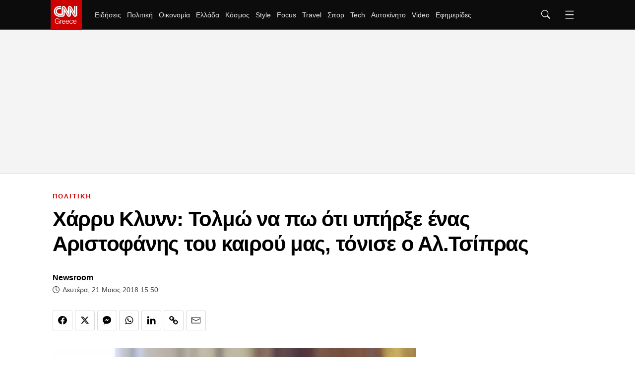

--- FILE ---
content_type: text/html; charset=utf-8
request_url: https://www.cnn.gr/politiki/story/130946/xarry-klynn-tolmo-na-po-oti-ypirxe-enas-aristofanis-toy-kairoy-mas-tonise-o-al-tsipras
body_size: 52363
content:
<!DOCTYPE HTML>
<html lang="el">
<head>
	<meta charset="utf-8" />
	<base href="https://www.cnn.gr/politiki/story/130946/xarry-klynn-tolmo-na-po-oti-ypirxe-enas-aristofanis-toy-kairoy-mas-tonise-o-al-tsipras" />
	<meta name="author" content="Newsroom" />
	<meta name="robots" content="index, follow, max-image-preview:large" />
	<meta name="thumbnail" content="https://img.cnngreece.gr/img/1290/max/80/2018/05/21/4463201.jpg?t=ua720wnsOPOh4UFlBU1YCA" />
	<meta name="viewport" content="width=device-width, initial-scale=1" />
	<meta name="google-site-verification" content="ZmBfgOk6gl73HSTVSlNlk0GnBCD-WPDYBQJk0FzEA9k" />
	<meta property="news:tags" content="5,74022,74026,74023,74024" />
	<meta name="description" content="«Τολμώ να πω ότι υπήρξε ένας Αριστοφάνης του καιρού μας». Mε αυτά τα λόγια αποχαιρέτησε ο πρωθυπουργός τον ηθοποιό Χάρρυ Κλυνν , ο οποίος έφυγε από τη ζωή σε..." />
	<meta name="generator" content="Joomla! - Open Source Content Management" />
	<title>Χάρρυ Κλυνν: Τολμώ να πω ότι υπήρξε ένας Αριστοφάνης του καιρού μας, τόνισε ο Αλ.Τσίπρας - CNN.gr</title>
	<link href="https://www.cnn.gr/politiki/story/130946/xarry-klynn-tolmo-na-po-oti-ypirxe-enas-aristofanis-toy-kairoy-mas-tonise-o-al-tsipras" rel="canonical" />
	<link href="https://img.cnngreece.gr/assets/device/icon-72x72.png" rel="apple-touch-icon" sizes="72x72" />
	<link href="https://img.cnngreece.gr/assets/device/icon-120x120.png" rel="apple-touch-icon" sizes="120x120" />
	<link href="https://img.cnngreece.gr/assets/device/icon-114x114.png" rel="apple-touch-icon" sizes="114x114" />
	<link href="https://img.cnngreece.gr/assets/device/icon-144x144.png" rel="apple-touch-icon" sizes="144x144" />
	<link href="https://img.cnngreece.gr/assets/device/icon-144x144-precomposed.png" rel="apple-touch-icon-precomposed" sizes="144x144" />
	<link href="https://img.cnngreece.gr/assets/device/icon-152x152.png" rel="apple-touch-icon" sizes="152x152" />
	<link href="https://img.cnngreece.gr/assets/device/icon-180x180.png" rel="apple-touch-icon" sizes="180x180" />
	<link href="https://www.cnn.gr/manifest.json" rel="manifest" crossorigin="use-credentials" />
	<link href="https://img.cnngreece.gr/assets/device/icon-32x32.png" rel="shortcut icon" sizes="32x32" type="image/png" />
	<link href="https://img.cnngreece.gr" rel="preconnect" />
	<script src="https://static.cnngreece.gr/scripts/0.4.20/main/js/site/main.min.js" defer></script>
	<meta property="og:site_name" content="CNN.gr"/>
	<meta property="og:url" content="https://www.cnn.gr/politiki/story/130946/xarry-klynn-tolmo-na-po-oti-ypirxe-enas-aristofanis-toy-kairoy-mas-tonise-o-al-tsipras"/>
	<meta property="og:title" content="Χάρρυ Κλυνν: Τολμώ να πω ότι υπήρξε ένας Αριστοφάνης του καιρού μας, τόνισε ο Αλ.Τσίπρας"/>
	<meta property="og:type" content="article"/>
	<meta property="og:locale" content="el_GR"/>
	<meta property="og:description" content="Συλλυπητήρια για τον θάνατό του #CNNgrNews"/>
	<meta property="og:image" content="https://img.cnngreece.gr/img/1200/630/90/2018/05/21/4463201-og.jpg?t=aMFl08t5gFu9YlicPAhbtg"/>
	<meta property="og:image:width" content="1200"/>
	<meta property="og:image:height" content="630"/>
	<meta property="article:publisher" content="https://www.facebook.com/cnn.greece"/>
	<meta property="article:published_time" content="2018-05-21T15:50:16+03:00"/>
	<meta property="article:modified_time" content="2018-05-21T15:22:37+03:00"/>
	<meta property="article:section" content="ΠΟΛΙΤΙΚΗ"/>
	<meta property="article:tag" content="ΤΣΙΠΡΑΣ"/>
	<meta property="article:tag" content="ΧΑΡΡΥ ΚΛΥΝΝ"/>
	<meta property="article:tag" content="ΝΕΚΡΟΣ ΧΑΡΡΥ ΚΛΥΝΝ"/>
	<meta property="article:tag" content="ΠΕΘΑΝΕ ΧΑΡΡΥ ΚΛΥΝΝ"/>
	<meta property="article:tag" content="ΒΑΣΙΛΗΣ ΤΡΙΑΝΤΑΦΥΛΛΙΔΗΣ"/>
	<meta property="twitter:card" content="summary_large_image"/>
	<meta property="twitter:site" content="@CNNgreece"/>
	<meta property="twitter:domain" content="https://www.cnn.gr"/>
	<meta property="twitter:creator" content="@CNNgreece"/>
	<meta property="twitter:title" content="Χάρρυ Κλυνν: Τολμώ να πω ότι υπήρξε ένας Αριστοφάνης του καιρού μας, τόνισε ο Αλ.Τσίπρας"/>
	<meta property="twitter:description" content="«Τολμώ να πω ότι υπήρξε ένας Αριστοφάνης του καιρού μας». Mε αυτά τα λόγια αποχαιρέτησε ο πρωθυπουργός τον ηθοποιό Χάρρυ Κλυνν , ο οποίος έφυγε από τη ζωή σε..."/>
	<meta property="twitter:image" content="https://img.cnngreece.gr/img/1290/max/80/2018/05/21/4463201.jpg?t=ua720wnsOPOh4UFlBU1YCA"/>
	<meta property="twitter:url" content="https://www.cnn.gr/politiki/story/130946/xarry-klynn-tolmo-na-po-oti-ypirxe-enas-aristofanis-toy-kairoy-mas-tonise-o-al-tsipras"/>
	<script type="application/ld+json">{"@context":"https://schema.org","@type":"NewsArticle","headline":"Χάρρυ Κλυνν: Τολμώ να πω ότι υπήρξε ένας Αριστοφάνης του καιρού μας, τόνισε ο Αλ.Τσίπρας","datePublished":"2018-05-21T15:50:16+03:00","dateModified":"2018-05-21T15:50:16+03:00","alternativeHeadline":"Τσίπρας: Τολμώ να πω ότι ο Χάρρυ Κλυνν υπήρξε ένας Αριστοφάνης του καιρού μας","image":{"@type":"ImageObject","url":"https://img.cnngreece.gr/img/1290/max/80/2018/05/21/4463201.jpg?t=ua720wnsOPOh4UFlBU1YCA","width":1290,"height":726},"author":{"@type":"NewsMediaOrganization","name":"CNN Greece","url":"https://www.cnn.gr","logo":{"@type":"ImageObject","url":"https://cdn.cnngreece.gr/media/shared/cnn-greece-logo.png","width":"298","height":"60"}}}</script>
	<meta property="fb:app_id" content="261919917651938" />
	<meta property="fb:pages" content="1462467174050685" />
	<script type="application/json" class="joomla-script-options new">
{"modules":[{"name":"Gallery","options":{"containerSelector":"#news-gallery-10104","title":"Χάρρυ Κλυνν: Τολμώ να πω ότι υπήρξε ένας Αριστοφάνης του καιρού μας, τόνισε ο Αλ.Τσίπρας","link":"\/component\/news\/photos\/10104","adSlot":"\/111750332\/Cnn_Rectangle_Gallery_1","inlineAdSlot":"\/111750332\/Cnn_Rectangle_Gallery_1","monetize":true,"images":[{"id":"109717","news_id":"130946","gallery":"10104","title":"","alias":"","description":"","source":"Eurokinissi","filename":"19607.jpg","ordering":"0","image":"19607.jpg","state":"1","folder":"2018-05-21","width":"540","height":"720","watermark":"0","filename_url":null,"image_url":"2018\/05\/21\/1707702412823-960454128-19607.jpg","img_main":"https:\/\/img.cnngreece.gr\/img\/1260\/945\/75\/2018\/05\/21\/1707702412823-960454128-19607.jpg?t=OS5MPRGuDoGJNJ2Gl2Lkrg","img_main_webp":"https:\/\/img.cnngreece.gr\/img\/1260\/945\/75\/2018\/05\/21\/1707702412823-960454128-19607.webp?t=RG4120yjkziNcGFIZUGMGQ","img_thumb":"https:\/\/img.cnngreece.gr\/img\/160\/160\/90\/2018\/05\/21\/1707702412823-960454128-19607.jpg?t=KFJqXEeKXlpR1rdCHodDDg","img_thumb_webp":"https:\/\/img.cnngreece.gr\/img\/160\/160\/90\/2018\/05\/21\/1707702412823-960454128-19607.webp?t=jPVtCVlpkm6DzFoZB7P-QQ","src":"https:\/\/img.cnngreece.gr\/img\/1260\/945\/75\/2018\/05\/21\/1707702412823-960454128-19607.jpg?t=OS5MPRGuDoGJNJ2Gl2Lkrg","listId":1,"full":"https:\/\/img.cnngreece.gr\/img\/1260\/945\/75\/2018\/05\/21\/1707702412823-960454128-19607.jpg?t=OS5MPRGuDoGJNJ2Gl2Lkrg","thumb":"https:\/\/img.cnngreece.gr\/img\/160\/160\/90\/2018\/05\/21\/1707702412823-960454128-19607.jpg?t=KFJqXEeKXlpR1rdCHodDDg","img_snapshot":"https:\/\/img.cnngreece.gr\/img\/840\/max\/70\/2018\/05\/21\/1707702412823-960454128-19607.jpg?t=-H0FsNmkDb5JO05NYkgnFw","img_snapshot_webp":"https:\/\/img.cnngreece.gr\/img\/840\/max\/70\/2018\/05\/21\/1707702412823-960454128-19607.webp?t=eOnQ8Fd3PX8L4ps4BzFjZw","alt":""},{"id":"109718","news_id":"130946","gallery":"10104","title":"","alias":"","description":"","source":"Eurokinissi","filename":"2656726.jpg","ordering":"0","image":"2656726.jpg","state":"1","folder":"2018-05-21","width":"1030","height":"720","watermark":"0","filename_url":null,"image_url":"2018\/05\/21\/1707702412997-206198532-2656726.jpg","img_main":"https:\/\/img.cnngreece.gr\/img\/1260\/945\/75\/2018\/05\/21\/1707702412997-206198532-2656726.jpg?t=t__RO_PveazpTr8DFBn3UQ","img_main_webp":"https:\/\/img.cnngreece.gr\/img\/1260\/945\/75\/2018\/05\/21\/1707702412997-206198532-2656726.webp?t=gj5T1EpeM8HkHLOD3uF9nw","img_thumb":"https:\/\/img.cnngreece.gr\/img\/160\/160\/90\/2018\/05\/21\/1707702412997-206198532-2656726.jpg?t=sC-NIi1aYUt0tW5fSWLoRA","img_thumb_webp":"https:\/\/img.cnngreece.gr\/img\/160\/160\/90\/2018\/05\/21\/1707702412997-206198532-2656726.webp?t=KuGOBVwUvtoCmQnfF_IbSQ","src":"https:\/\/img.cnngreece.gr\/img\/1260\/945\/75\/2018\/05\/21\/1707702412997-206198532-2656726.jpg?t=t__RO_PveazpTr8DFBn3UQ","listId":2,"full":"https:\/\/img.cnngreece.gr\/img\/1260\/945\/75\/2018\/05\/21\/1707702412997-206198532-2656726.jpg?t=t__RO_PveazpTr8DFBn3UQ","thumb":"https:\/\/img.cnngreece.gr\/img\/160\/160\/90\/2018\/05\/21\/1707702412997-206198532-2656726.jpg?t=sC-NIi1aYUt0tW5fSWLoRA","img_snapshot":"https:\/\/img.cnngreece.gr\/img\/840\/max\/70\/2018\/05\/21\/1707702412997-206198532-2656726.jpg?t=CEpp2rGofHCxsJGnSXqpDg","img_snapshot_webp":"https:\/\/img.cnngreece.gr\/img\/840\/max\/70\/2018\/05\/21\/1707702412997-206198532-2656726.webp?t=sEunTOOv7a97LaOLeyYvfA","alt":""},{"id":"109719","news_id":"130946","gallery":"10104","title":"","alias":"","description":"","source":"Eurokinissi","filename":"2659941.jpg","ordering":"0","image":"2659941.jpg","state":"1","folder":"2018-05-21","width":"525","height":"720","watermark":"0","filename_url":null,"image_url":"2018\/05\/21\/1707702413206-726097051-2659941.jpg","img_main":"https:\/\/img.cnngreece.gr\/img\/1260\/945\/75\/2018\/05\/21\/1707702413206-726097051-2659941.jpg?t=tTQVw29sj-_6AtmKBJdzWQ","img_main_webp":"https:\/\/img.cnngreece.gr\/img\/1260\/945\/75\/2018\/05\/21\/1707702413206-726097051-2659941.webp?t=5vu0__7BDdcZ9EFHkp6DTA","img_thumb":"https:\/\/img.cnngreece.gr\/img\/160\/160\/90\/2018\/05\/21\/1707702413206-726097051-2659941.jpg?t=OD1iYhgLYWFBSxkZKUV7ug","img_thumb_webp":"https:\/\/img.cnngreece.gr\/img\/160\/160\/90\/2018\/05\/21\/1707702413206-726097051-2659941.webp?t=LpDEIVUylIDwx90hiqdEig","src":"https:\/\/img.cnngreece.gr\/img\/1260\/945\/75\/2018\/05\/21\/1707702413206-726097051-2659941.jpg?t=tTQVw29sj-_6AtmKBJdzWQ","listId":3,"full":"https:\/\/img.cnngreece.gr\/img\/1260\/945\/75\/2018\/05\/21\/1707702413206-726097051-2659941.jpg?t=tTQVw29sj-_6AtmKBJdzWQ","thumb":"https:\/\/img.cnngreece.gr\/img\/160\/160\/90\/2018\/05\/21\/1707702413206-726097051-2659941.jpg?t=OD1iYhgLYWFBSxkZKUV7ug","img_snapshot":"https:\/\/img.cnngreece.gr\/img\/840\/max\/70\/2018\/05\/21\/1707702413206-726097051-2659941.jpg?t=If_frAYiFs9pf4QXxNYX0w","img_snapshot_webp":"https:\/\/img.cnngreece.gr\/img\/840\/max\/70\/2018\/05\/21\/1707702413206-726097051-2659941.webp?t=S3F_3rI1YfDR2gb58tKkyg","alt":""},{"id":"109720","news_id":"130946","gallery":"10104","title":"","alias":"","description":"","source":"Eurokinissi","filename":"2680046.jpg","ordering":"0","image":"2680046.jpg","state":"1","folder":"2018-05-21","width":"472","height":"720","watermark":"0","filename_url":null,"image_url":"2018\/05\/21\/1707702413378-846069594-2680046.jpg","img_main":"https:\/\/img.cnngreece.gr\/img\/1260\/945\/75\/2018\/05\/21\/1707702413378-846069594-2680046.jpg?t=IM8dBiLzpaD4x_7ZL-6hkA","img_main_webp":"https:\/\/img.cnngreece.gr\/img\/1260\/945\/75\/2018\/05\/21\/1707702413378-846069594-2680046.webp?t=y9Zu_ZUh0dnb9kuS3tipzg","img_thumb":"https:\/\/img.cnngreece.gr\/img\/160\/160\/90\/2018\/05\/21\/1707702413378-846069594-2680046.jpg?t=__SYtcvDRt9SumL4UM88fQ","img_thumb_webp":"https:\/\/img.cnngreece.gr\/img\/160\/160\/90\/2018\/05\/21\/1707702413378-846069594-2680046.webp?t=P1GVBnJz25JZR9rNeNQw8A","src":"https:\/\/img.cnngreece.gr\/img\/1260\/945\/75\/2018\/05\/21\/1707702413378-846069594-2680046.jpg?t=IM8dBiLzpaD4x_7ZL-6hkA","listId":4,"full":"https:\/\/img.cnngreece.gr\/img\/1260\/945\/75\/2018\/05\/21\/1707702413378-846069594-2680046.jpg?t=IM8dBiLzpaD4x_7ZL-6hkA","thumb":"https:\/\/img.cnngreece.gr\/img\/160\/160\/90\/2018\/05\/21\/1707702413378-846069594-2680046.jpg?t=__SYtcvDRt9SumL4UM88fQ","img_snapshot":"https:\/\/img.cnngreece.gr\/img\/840\/max\/70\/2018\/05\/21\/1707702413378-846069594-2680046.jpg?t=gautAy7quozw-1Q_qZoKJw","img_snapshot_webp":"https:\/\/img.cnngreece.gr\/img\/840\/max\/70\/2018\/05\/21\/1707702413378-846069594-2680046.webp?t=EKJA30lr5ghEsL4RqKKgEQ","alt":""},{"id":"109721","news_id":"130946","gallery":"10104","title":"","alias":"","description":"","source":"Eurokinissi","filename":"2706343.jpg","ordering":"0","image":"2706343.jpg","state":"1","folder":"2018-05-21","width":"976","height":"720","watermark":"0","filename_url":null,"image_url":"2018\/05\/21\/1707702413535-535094490-2706343.jpg","img_main":"https:\/\/img.cnngreece.gr\/img\/1260\/945\/75\/2018\/05\/21\/1707702413535-535094490-2706343.jpg?t=n3eDZu3d15VTez7j02NURg","img_main_webp":"https:\/\/img.cnngreece.gr\/img\/1260\/945\/75\/2018\/05\/21\/1707702413535-535094490-2706343.webp?t=yxf-kan9TbBbmJeZOpF8dw","img_thumb":"https:\/\/img.cnngreece.gr\/img\/160\/160\/90\/2018\/05\/21\/1707702413535-535094490-2706343.jpg?t=Jw5ue-JWFUZntv1hunGm5g","img_thumb_webp":"https:\/\/img.cnngreece.gr\/img\/160\/160\/90\/2018\/05\/21\/1707702413535-535094490-2706343.webp?t=lPBRaQypx72TUuxh60MRWQ","src":"https:\/\/img.cnngreece.gr\/img\/1260\/945\/75\/2018\/05\/21\/1707702413535-535094490-2706343.jpg?t=n3eDZu3d15VTez7j02NURg","listId":5,"full":"https:\/\/img.cnngreece.gr\/img\/1260\/945\/75\/2018\/05\/21\/1707702413535-535094490-2706343.jpg?t=n3eDZu3d15VTez7j02NURg","thumb":"https:\/\/img.cnngreece.gr\/img\/160\/160\/90\/2018\/05\/21\/1707702413535-535094490-2706343.jpg?t=Jw5ue-JWFUZntv1hunGm5g","img_snapshot":"https:\/\/img.cnngreece.gr\/img\/840\/max\/70\/2018\/05\/21\/1707702413535-535094490-2706343.jpg?t=gR8Dsr8fAKGZfS8HqwpRUQ","img_snapshot_webp":"https:\/\/img.cnngreece.gr\/img\/840\/max\/70\/2018\/05\/21\/1707702413535-535094490-2706343.webp?t=Mhlxw1bpm-AIXf9v_V3Ypw","alt":""},{"id":"109722","news_id":"130946","gallery":"10104","title":"","alias":"","description":"","source":"ΑΠΕ-ΜΠΕ","filename":"195421151.jpg","ordering":"0","image":"195421151.jpg","state":"1","folder":"2018-05-21","width":"480","height":"720","watermark":"0","filename_url":null,"image_url":"2018\/05\/21\/1707702413754-519690786-195421151.jpg","img_main":"https:\/\/img.cnngreece.gr\/img\/1260\/945\/75\/2018\/05\/21\/1707702413754-519690786-195421151.jpg?t=IaYRAlM-28K2boU2S-dkcg","img_main_webp":"https:\/\/img.cnngreece.gr\/img\/1260\/945\/75\/2018\/05\/21\/1707702413754-519690786-195421151.webp?t=_mNhNPDSDliEYA_YibGl1Q","img_thumb":"https:\/\/img.cnngreece.gr\/img\/160\/160\/90\/2018\/05\/21\/1707702413754-519690786-195421151.jpg?t=0sk5FoO74rCzLJGdmV2clg","img_thumb_webp":"https:\/\/img.cnngreece.gr\/img\/160\/160\/90\/2018\/05\/21\/1707702413754-519690786-195421151.webp?t=Xva2FUgG4DyNH6GeWsfJyA","src":"https:\/\/img.cnngreece.gr\/img\/1260\/945\/75\/2018\/05\/21\/1707702413754-519690786-195421151.jpg?t=IaYRAlM-28K2boU2S-dkcg","listId":6,"full":"https:\/\/img.cnngreece.gr\/img\/1260\/945\/75\/2018\/05\/21\/1707702413754-519690786-195421151.jpg?t=IaYRAlM-28K2boU2S-dkcg","thumb":"https:\/\/img.cnngreece.gr\/img\/160\/160\/90\/2018\/05\/21\/1707702413754-519690786-195421151.jpg?t=0sk5FoO74rCzLJGdmV2clg","img_snapshot":"https:\/\/img.cnngreece.gr\/img\/840\/max\/70\/2018\/05\/21\/1707702413754-519690786-195421151.jpg?t=7iJ_1elY2LdBmC4T6aSQ3w","img_snapshot_webp":"https:\/\/img.cnngreece.gr\/img\/840\/max\/70\/2018\/05\/21\/1707702413754-519690786-195421151.webp?t=59lT6PG3FPH93KGzchlFFQ","alt":""},{"id":"109723","news_id":"130946","gallery":"10104","title":"","alias":"","description":"","source":"Eurokinissi","filename":"2803163.jpg","ordering":"0","image":"2803163.jpg","state":"1","folder":"2018-05-21","width":"971","height":"720","watermark":"0","filename_url":null,"image_url":"2018\/05\/21\/1707702413921-254404373-2803163.jpg","img_main":"https:\/\/img.cnngreece.gr\/img\/1260\/945\/75\/2018\/05\/21\/1707702413921-254404373-2803163.jpg?t=b0Yk38XGAh-_dhjT2nCCgw","img_main_webp":"https:\/\/img.cnngreece.gr\/img\/1260\/945\/75\/2018\/05\/21\/1707702413921-254404373-2803163.webp?t=ROppEr9bP_pIoFm2FmOItw","img_thumb":"https:\/\/img.cnngreece.gr\/img\/160\/160\/90\/2018\/05\/21\/1707702413921-254404373-2803163.jpg?t=axDMDlkjBuI0vZypbnsQHA","img_thumb_webp":"https:\/\/img.cnngreece.gr\/img\/160\/160\/90\/2018\/05\/21\/1707702413921-254404373-2803163.webp?t=4BUNjxHBy_SMPDceRlDHvA","src":"https:\/\/img.cnngreece.gr\/img\/1260\/945\/75\/2018\/05\/21\/1707702413921-254404373-2803163.jpg?t=b0Yk38XGAh-_dhjT2nCCgw","listId":7,"full":"https:\/\/img.cnngreece.gr\/img\/1260\/945\/75\/2018\/05\/21\/1707702413921-254404373-2803163.jpg?t=b0Yk38XGAh-_dhjT2nCCgw","thumb":"https:\/\/img.cnngreece.gr\/img\/160\/160\/90\/2018\/05\/21\/1707702413921-254404373-2803163.jpg?t=axDMDlkjBuI0vZypbnsQHA","img_snapshot":"https:\/\/img.cnngreece.gr\/img\/840\/max\/70\/2018\/05\/21\/1707702413921-254404373-2803163.jpg?t=_yPOt8zc6NZwhOwByPPYMA","img_snapshot_webp":"https:\/\/img.cnngreece.gr\/img\/840\/max\/70\/2018\/05\/21\/1707702413921-254404373-2803163.webp?t=YM4BoV_o26m8Fk9Xw5ukyw","alt":""},{"id":"109724","news_id":"130946","gallery":"10104","title":"","alias":"","description":"","source":"Eurokinissi","filename":"4464810.jpg","ordering":"0","image":"4464810.jpg","state":"1","folder":"2018-05-21","width":"1081","height":"720","watermark":"0","filename_url":null,"image_url":"2018\/05\/21\/1707702414129-586609687-4464810.jpg","img_main":"https:\/\/img.cnngreece.gr\/img\/1260\/945\/75\/2018\/05\/21\/1707702414129-586609687-4464810.jpg?t=-EmSXFNqqna0D1RK8oKycw","img_main_webp":"https:\/\/img.cnngreece.gr\/img\/1260\/945\/75\/2018\/05\/21\/1707702414129-586609687-4464810.webp?t=snNr0QTlUQpDwZ_GsOoLoA","img_thumb":"https:\/\/img.cnngreece.gr\/img\/160\/160\/90\/2018\/05\/21\/1707702414129-586609687-4464810.jpg?t=KVdwK95l9p4WQ-v-NO8UFw","img_thumb_webp":"https:\/\/img.cnngreece.gr\/img\/160\/160\/90\/2018\/05\/21\/1707702414129-586609687-4464810.webp?t=ue8If1nY7qZ_CFI_JOanmQ","src":"https:\/\/img.cnngreece.gr\/img\/1260\/945\/75\/2018\/05\/21\/1707702414129-586609687-4464810.jpg?t=-EmSXFNqqna0D1RK8oKycw","listId":8,"full":"https:\/\/img.cnngreece.gr\/img\/1260\/945\/75\/2018\/05\/21\/1707702414129-586609687-4464810.jpg?t=-EmSXFNqqna0D1RK8oKycw","thumb":"https:\/\/img.cnngreece.gr\/img\/160\/160\/90\/2018\/05\/21\/1707702414129-586609687-4464810.jpg?t=KVdwK95l9p4WQ-v-NO8UFw","img_snapshot":"https:\/\/img.cnngreece.gr\/img\/840\/max\/70\/2018\/05\/21\/1707702414129-586609687-4464810.jpg?t=bAoeDkMZGeEqRgwFL9jm-Q","img_snapshot_webp":"https:\/\/img.cnngreece.gr\/img\/840\/max\/70\/2018\/05\/21\/1707702414129-586609687-4464810.webp?t=S5KxdeMR24bls-eeM8D4Dw","alt":""},{"id":"109725","news_id":"130946","gallery":"10104","title":"","alias":"","description":"","source":"Eurokinissi","filename":"4464795.jpg","ordering":"0","image":"4464795.jpg","state":"1","folder":"2018-05-21","width":"845","height":"720","watermark":"0","filename_url":null,"image_url":"2018\/05\/21\/1707702414336-209929132-4464795.jpg","img_main":"https:\/\/img.cnngreece.gr\/img\/1260\/945\/75\/2018\/05\/21\/1707702414336-209929132-4464795.jpg?t=Sy7Aak6BiW60yRWv70E-ag","img_main_webp":"https:\/\/img.cnngreece.gr\/img\/1260\/945\/75\/2018\/05\/21\/1707702414336-209929132-4464795.webp?t=tqkqOE7V8g7olRXqsf_CyA","img_thumb":"https:\/\/img.cnngreece.gr\/img\/160\/160\/90\/2018\/05\/21\/1707702414336-209929132-4464795.jpg?t=LowbQk33rlptRXeuQ00F2w","img_thumb_webp":"https:\/\/img.cnngreece.gr\/img\/160\/160\/90\/2018\/05\/21\/1707702414336-209929132-4464795.webp?t=kNWwsHuASoE2i-0AyU2iww","src":"https:\/\/img.cnngreece.gr\/img\/1260\/945\/75\/2018\/05\/21\/1707702414336-209929132-4464795.jpg?t=Sy7Aak6BiW60yRWv70E-ag","listId":9,"full":"https:\/\/img.cnngreece.gr\/img\/1260\/945\/75\/2018\/05\/21\/1707702414336-209929132-4464795.jpg?t=Sy7Aak6BiW60yRWv70E-ag","thumb":"https:\/\/img.cnngreece.gr\/img\/160\/160\/90\/2018\/05\/21\/1707702414336-209929132-4464795.jpg?t=LowbQk33rlptRXeuQ00F2w","img_snapshot":"https:\/\/img.cnngreece.gr\/img\/840\/max\/70\/2018\/05\/21\/1707702414336-209929132-4464795.jpg?t=tzbKJq2jLJwUSqKlY6BfXw","img_snapshot_webp":"https:\/\/img.cnngreece.gr\/img\/840\/max\/70\/2018\/05\/21\/1707702414336-209929132-4464795.webp?t=hIWCr9FDW1AT2iRXTF9ENw","alt":""},{"id":"109726","news_id":"130946","gallery":"10104","title":"","alias":"","description":"","source":"Eurokinissi","filename":"4464809.jpg","ordering":"0","image":"4464809.jpg","state":"1","folder":"2018-05-21","width":"1091","height":"720","watermark":"0","filename_url":null,"image_url":"2018\/05\/21\/1707702414560-130490044-4464809.jpg","img_main":"https:\/\/img.cnngreece.gr\/img\/1260\/945\/75\/2018\/05\/21\/1707702414560-130490044-4464809.jpg?t=psLKI-WfUNtUqW0gNDPxPg","img_main_webp":"https:\/\/img.cnngreece.gr\/img\/1260\/945\/75\/2018\/05\/21\/1707702414560-130490044-4464809.webp?t=Y8xqQWmlea7AZE9ALnYc7Q","img_thumb":"https:\/\/img.cnngreece.gr\/img\/160\/160\/90\/2018\/05\/21\/1707702414560-130490044-4464809.jpg?t=W2jbmxtpwTc8Fx1Ktv6rQQ","img_thumb_webp":"https:\/\/img.cnngreece.gr\/img\/160\/160\/90\/2018\/05\/21\/1707702414560-130490044-4464809.webp?t=9QQ2ZOefj7iVM3Kf79mmDg","src":"https:\/\/img.cnngreece.gr\/img\/1260\/945\/75\/2018\/05\/21\/1707702414560-130490044-4464809.jpg?t=psLKI-WfUNtUqW0gNDPxPg","listId":10,"full":"https:\/\/img.cnngreece.gr\/img\/1260\/945\/75\/2018\/05\/21\/1707702414560-130490044-4464809.jpg?t=psLKI-WfUNtUqW0gNDPxPg","thumb":"https:\/\/img.cnngreece.gr\/img\/160\/160\/90\/2018\/05\/21\/1707702414560-130490044-4464809.jpg?t=W2jbmxtpwTc8Fx1Ktv6rQQ","img_snapshot":"https:\/\/img.cnngreece.gr\/img\/840\/max\/70\/2018\/05\/21\/1707702414560-130490044-4464809.jpg?t=PFYiSXdSyPipYm8s4PqstA","img_snapshot_webp":"https:\/\/img.cnngreece.gr\/img\/840\/max\/70\/2018\/05\/21\/1707702414560-130490044-4464809.webp?t=2BXT96IMU1psyoAM3OWTuA","alt":""},{"id":"109727","news_id":"130946","gallery":"10104","title":"","alias":"","description":"","source":"Eurokinissi","filename":"2656727.jpg","ordering":"0","image":"2656727.jpg","state":"1","folder":"2018-05-21","width":"485","height":"720","watermark":"0","filename_url":null,"image_url":"2018\/05\/21\/1707702414765-904342388-2656727.jpg","img_main":"https:\/\/img.cnngreece.gr\/img\/1260\/945\/75\/2018\/05\/21\/1707702414765-904342388-2656727.jpg?t=xna5MBHDDFJERkbrq3POaw","img_main_webp":"https:\/\/img.cnngreece.gr\/img\/1260\/945\/75\/2018\/05\/21\/1707702414765-904342388-2656727.webp?t=UivxUkOIUly9b_LhMLwZDw","img_thumb":"https:\/\/img.cnngreece.gr\/img\/160\/160\/90\/2018\/05\/21\/1707702414765-904342388-2656727.jpg?t=JcdtNKeZ1TavoyGoUxzlZA","img_thumb_webp":"https:\/\/img.cnngreece.gr\/img\/160\/160\/90\/2018\/05\/21\/1707702414765-904342388-2656727.webp?t=qTBm0fQvnYyRD2JZMWhQzA","src":"https:\/\/img.cnngreece.gr\/img\/1260\/945\/75\/2018\/05\/21\/1707702414765-904342388-2656727.jpg?t=xna5MBHDDFJERkbrq3POaw","listId":11,"full":"https:\/\/img.cnngreece.gr\/img\/1260\/945\/75\/2018\/05\/21\/1707702414765-904342388-2656727.jpg?t=xna5MBHDDFJERkbrq3POaw","thumb":"https:\/\/img.cnngreece.gr\/img\/160\/160\/90\/2018\/05\/21\/1707702414765-904342388-2656727.jpg?t=JcdtNKeZ1TavoyGoUxzlZA","img_snapshot":"https:\/\/img.cnngreece.gr\/img\/840\/max\/70\/2018\/05\/21\/1707702414765-904342388-2656727.jpg?t=3JXpSeSJ_5f3pFOTGVZ3BQ","img_snapshot_webp":"https:\/\/img.cnngreece.gr\/img\/840\/max\/70\/2018\/05\/21\/1707702414765-904342388-2656727.webp?t=IoQWNoP7UIG7otnKd0ldXw","alt":""}]}},{"name":"Global","options":[]},{"name":"Cmp","options":{"google":true,"prebid":true,"png":true,"tempo":true,"exitbee":true,"butterfly":false,"agora":false,"preroll":true,"groupm":true,"unilever":true,"nielsen":false,"smartAdserver":true}},{"name":"RFVTracker","options":{"recencyScores":[[15,30],[8,14],[2,7],[0,1]],"frequencyScores":[[1,1],[2,4],[5,9],[10,1000000]],"volumeScores":[[1,4],[5,9],[10,19],[20,1000000]]}}]}
</script>
	<script type="application/json" class="js-modules">
{"modules":[{"name":"Gallery","options":{"containerSelector":"#news-gallery-10104","title":"Χάρρυ Κλυνν: Τολμώ να πω ότι υπήρξε ένας Αριστοφάνης του καιρού μας, τόνισε ο Αλ.Τσίπρας","link":"\/component\/news\/photos\/10104","adSlot":"\/111750332\/Cnn_Rectangle_Gallery_1","inlineAdSlot":"\/111750332\/Cnn_Rectangle_Gallery_1","monetize":true,"images":[{"id":"109717","news_id":"130946","gallery":"10104","title":"","alias":"","description":"","source":"Eurokinissi","filename":"19607.jpg","ordering":"0","image":"19607.jpg","state":"1","folder":"2018-05-21","width":"540","height":"720","watermark":"0","filename_url":null,"image_url":"2018\/05\/21\/1707702412823-960454128-19607.jpg","img_main":"https:\/\/img.cnngreece.gr\/img\/1260\/945\/75\/2018\/05\/21\/1707702412823-960454128-19607.jpg?t=OS5MPRGuDoGJNJ2Gl2Lkrg","img_main_webp":"https:\/\/img.cnngreece.gr\/img\/1260\/945\/75\/2018\/05\/21\/1707702412823-960454128-19607.webp?t=RG4120yjkziNcGFIZUGMGQ","img_thumb":"https:\/\/img.cnngreece.gr\/img\/160\/160\/90\/2018\/05\/21\/1707702412823-960454128-19607.jpg?t=KFJqXEeKXlpR1rdCHodDDg","img_thumb_webp":"https:\/\/img.cnngreece.gr\/img\/160\/160\/90\/2018\/05\/21\/1707702412823-960454128-19607.webp?t=jPVtCVlpkm6DzFoZB7P-QQ","src":"https:\/\/img.cnngreece.gr\/img\/1260\/945\/75\/2018\/05\/21\/1707702412823-960454128-19607.jpg?t=OS5MPRGuDoGJNJ2Gl2Lkrg","listId":1,"full":"https:\/\/img.cnngreece.gr\/img\/1260\/945\/75\/2018\/05\/21\/1707702412823-960454128-19607.jpg?t=OS5MPRGuDoGJNJ2Gl2Lkrg","thumb":"https:\/\/img.cnngreece.gr\/img\/160\/160\/90\/2018\/05\/21\/1707702412823-960454128-19607.jpg?t=KFJqXEeKXlpR1rdCHodDDg","img_snapshot":"https:\/\/img.cnngreece.gr\/img\/840\/max\/70\/2018\/05\/21\/1707702412823-960454128-19607.jpg?t=-H0FsNmkDb5JO05NYkgnFw","img_snapshot_webp":"https:\/\/img.cnngreece.gr\/img\/840\/max\/70\/2018\/05\/21\/1707702412823-960454128-19607.webp?t=eOnQ8Fd3PX8L4ps4BzFjZw","alt":""},{"id":"109718","news_id":"130946","gallery":"10104","title":"","alias":"","description":"","source":"Eurokinissi","filename":"2656726.jpg","ordering":"0","image":"2656726.jpg","state":"1","folder":"2018-05-21","width":"1030","height":"720","watermark":"0","filename_url":null,"image_url":"2018\/05\/21\/1707702412997-206198532-2656726.jpg","img_main":"https:\/\/img.cnngreece.gr\/img\/1260\/945\/75\/2018\/05\/21\/1707702412997-206198532-2656726.jpg?t=t__RO_PveazpTr8DFBn3UQ","img_main_webp":"https:\/\/img.cnngreece.gr\/img\/1260\/945\/75\/2018\/05\/21\/1707702412997-206198532-2656726.webp?t=gj5T1EpeM8HkHLOD3uF9nw","img_thumb":"https:\/\/img.cnngreece.gr\/img\/160\/160\/90\/2018\/05\/21\/1707702412997-206198532-2656726.jpg?t=sC-NIi1aYUt0tW5fSWLoRA","img_thumb_webp":"https:\/\/img.cnngreece.gr\/img\/160\/160\/90\/2018\/05\/21\/1707702412997-206198532-2656726.webp?t=KuGOBVwUvtoCmQnfF_IbSQ","src":"https:\/\/img.cnngreece.gr\/img\/1260\/945\/75\/2018\/05\/21\/1707702412997-206198532-2656726.jpg?t=t__RO_PveazpTr8DFBn3UQ","listId":2,"full":"https:\/\/img.cnngreece.gr\/img\/1260\/945\/75\/2018\/05\/21\/1707702412997-206198532-2656726.jpg?t=t__RO_PveazpTr8DFBn3UQ","thumb":"https:\/\/img.cnngreece.gr\/img\/160\/160\/90\/2018\/05\/21\/1707702412997-206198532-2656726.jpg?t=sC-NIi1aYUt0tW5fSWLoRA","img_snapshot":"https:\/\/img.cnngreece.gr\/img\/840\/max\/70\/2018\/05\/21\/1707702412997-206198532-2656726.jpg?t=CEpp2rGofHCxsJGnSXqpDg","img_snapshot_webp":"https:\/\/img.cnngreece.gr\/img\/840\/max\/70\/2018\/05\/21\/1707702412997-206198532-2656726.webp?t=sEunTOOv7a97LaOLeyYvfA","alt":""},{"id":"109719","news_id":"130946","gallery":"10104","title":"","alias":"","description":"","source":"Eurokinissi","filename":"2659941.jpg","ordering":"0","image":"2659941.jpg","state":"1","folder":"2018-05-21","width":"525","height":"720","watermark":"0","filename_url":null,"image_url":"2018\/05\/21\/1707702413206-726097051-2659941.jpg","img_main":"https:\/\/img.cnngreece.gr\/img\/1260\/945\/75\/2018\/05\/21\/1707702413206-726097051-2659941.jpg?t=tTQVw29sj-_6AtmKBJdzWQ","img_main_webp":"https:\/\/img.cnngreece.gr\/img\/1260\/945\/75\/2018\/05\/21\/1707702413206-726097051-2659941.webp?t=5vu0__7BDdcZ9EFHkp6DTA","img_thumb":"https:\/\/img.cnngreece.gr\/img\/160\/160\/90\/2018\/05\/21\/1707702413206-726097051-2659941.jpg?t=OD1iYhgLYWFBSxkZKUV7ug","img_thumb_webp":"https:\/\/img.cnngreece.gr\/img\/160\/160\/90\/2018\/05\/21\/1707702413206-726097051-2659941.webp?t=LpDEIVUylIDwx90hiqdEig","src":"https:\/\/img.cnngreece.gr\/img\/1260\/945\/75\/2018\/05\/21\/1707702413206-726097051-2659941.jpg?t=tTQVw29sj-_6AtmKBJdzWQ","listId":3,"full":"https:\/\/img.cnngreece.gr\/img\/1260\/945\/75\/2018\/05\/21\/1707702413206-726097051-2659941.jpg?t=tTQVw29sj-_6AtmKBJdzWQ","thumb":"https:\/\/img.cnngreece.gr\/img\/160\/160\/90\/2018\/05\/21\/1707702413206-726097051-2659941.jpg?t=OD1iYhgLYWFBSxkZKUV7ug","img_snapshot":"https:\/\/img.cnngreece.gr\/img\/840\/max\/70\/2018\/05\/21\/1707702413206-726097051-2659941.jpg?t=If_frAYiFs9pf4QXxNYX0w","img_snapshot_webp":"https:\/\/img.cnngreece.gr\/img\/840\/max\/70\/2018\/05\/21\/1707702413206-726097051-2659941.webp?t=S3F_3rI1YfDR2gb58tKkyg","alt":""},{"id":"109720","news_id":"130946","gallery":"10104","title":"","alias":"","description":"","source":"Eurokinissi","filename":"2680046.jpg","ordering":"0","image":"2680046.jpg","state":"1","folder":"2018-05-21","width":"472","height":"720","watermark":"0","filename_url":null,"image_url":"2018\/05\/21\/1707702413378-846069594-2680046.jpg","img_main":"https:\/\/img.cnngreece.gr\/img\/1260\/945\/75\/2018\/05\/21\/1707702413378-846069594-2680046.jpg?t=IM8dBiLzpaD4x_7ZL-6hkA","img_main_webp":"https:\/\/img.cnngreece.gr\/img\/1260\/945\/75\/2018\/05\/21\/1707702413378-846069594-2680046.webp?t=y9Zu_ZUh0dnb9kuS3tipzg","img_thumb":"https:\/\/img.cnngreece.gr\/img\/160\/160\/90\/2018\/05\/21\/1707702413378-846069594-2680046.jpg?t=__SYtcvDRt9SumL4UM88fQ","img_thumb_webp":"https:\/\/img.cnngreece.gr\/img\/160\/160\/90\/2018\/05\/21\/1707702413378-846069594-2680046.webp?t=P1GVBnJz25JZR9rNeNQw8A","src":"https:\/\/img.cnngreece.gr\/img\/1260\/945\/75\/2018\/05\/21\/1707702413378-846069594-2680046.jpg?t=IM8dBiLzpaD4x_7ZL-6hkA","listId":4,"full":"https:\/\/img.cnngreece.gr\/img\/1260\/945\/75\/2018\/05\/21\/1707702413378-846069594-2680046.jpg?t=IM8dBiLzpaD4x_7ZL-6hkA","thumb":"https:\/\/img.cnngreece.gr\/img\/160\/160\/90\/2018\/05\/21\/1707702413378-846069594-2680046.jpg?t=__SYtcvDRt9SumL4UM88fQ","img_snapshot":"https:\/\/img.cnngreece.gr\/img\/840\/max\/70\/2018\/05\/21\/1707702413378-846069594-2680046.jpg?t=gautAy7quozw-1Q_qZoKJw","img_snapshot_webp":"https:\/\/img.cnngreece.gr\/img\/840\/max\/70\/2018\/05\/21\/1707702413378-846069594-2680046.webp?t=EKJA30lr5ghEsL4RqKKgEQ","alt":""},{"id":"109721","news_id":"130946","gallery":"10104","title":"","alias":"","description":"","source":"Eurokinissi","filename":"2706343.jpg","ordering":"0","image":"2706343.jpg","state":"1","folder":"2018-05-21","width":"976","height":"720","watermark":"0","filename_url":null,"image_url":"2018\/05\/21\/1707702413535-535094490-2706343.jpg","img_main":"https:\/\/img.cnngreece.gr\/img\/1260\/945\/75\/2018\/05\/21\/1707702413535-535094490-2706343.jpg?t=n3eDZu3d15VTez7j02NURg","img_main_webp":"https:\/\/img.cnngreece.gr\/img\/1260\/945\/75\/2018\/05\/21\/1707702413535-535094490-2706343.webp?t=yxf-kan9TbBbmJeZOpF8dw","img_thumb":"https:\/\/img.cnngreece.gr\/img\/160\/160\/90\/2018\/05\/21\/1707702413535-535094490-2706343.jpg?t=Jw5ue-JWFUZntv1hunGm5g","img_thumb_webp":"https:\/\/img.cnngreece.gr\/img\/160\/160\/90\/2018\/05\/21\/1707702413535-535094490-2706343.webp?t=lPBRaQypx72TUuxh60MRWQ","src":"https:\/\/img.cnngreece.gr\/img\/1260\/945\/75\/2018\/05\/21\/1707702413535-535094490-2706343.jpg?t=n3eDZu3d15VTez7j02NURg","listId":5,"full":"https:\/\/img.cnngreece.gr\/img\/1260\/945\/75\/2018\/05\/21\/1707702413535-535094490-2706343.jpg?t=n3eDZu3d15VTez7j02NURg","thumb":"https:\/\/img.cnngreece.gr\/img\/160\/160\/90\/2018\/05\/21\/1707702413535-535094490-2706343.jpg?t=Jw5ue-JWFUZntv1hunGm5g","img_snapshot":"https:\/\/img.cnngreece.gr\/img\/840\/max\/70\/2018\/05\/21\/1707702413535-535094490-2706343.jpg?t=gR8Dsr8fAKGZfS8HqwpRUQ","img_snapshot_webp":"https:\/\/img.cnngreece.gr\/img\/840\/max\/70\/2018\/05\/21\/1707702413535-535094490-2706343.webp?t=Mhlxw1bpm-AIXf9v_V3Ypw","alt":""},{"id":"109722","news_id":"130946","gallery":"10104","title":"","alias":"","description":"","source":"ΑΠΕ-ΜΠΕ","filename":"195421151.jpg","ordering":"0","image":"195421151.jpg","state":"1","folder":"2018-05-21","width":"480","height":"720","watermark":"0","filename_url":null,"image_url":"2018\/05\/21\/1707702413754-519690786-195421151.jpg","img_main":"https:\/\/img.cnngreece.gr\/img\/1260\/945\/75\/2018\/05\/21\/1707702413754-519690786-195421151.jpg?t=IaYRAlM-28K2boU2S-dkcg","img_main_webp":"https:\/\/img.cnngreece.gr\/img\/1260\/945\/75\/2018\/05\/21\/1707702413754-519690786-195421151.webp?t=_mNhNPDSDliEYA_YibGl1Q","img_thumb":"https:\/\/img.cnngreece.gr\/img\/160\/160\/90\/2018\/05\/21\/1707702413754-519690786-195421151.jpg?t=0sk5FoO74rCzLJGdmV2clg","img_thumb_webp":"https:\/\/img.cnngreece.gr\/img\/160\/160\/90\/2018\/05\/21\/1707702413754-519690786-195421151.webp?t=Xva2FUgG4DyNH6GeWsfJyA","src":"https:\/\/img.cnngreece.gr\/img\/1260\/945\/75\/2018\/05\/21\/1707702413754-519690786-195421151.jpg?t=IaYRAlM-28K2boU2S-dkcg","listId":6,"full":"https:\/\/img.cnngreece.gr\/img\/1260\/945\/75\/2018\/05\/21\/1707702413754-519690786-195421151.jpg?t=IaYRAlM-28K2boU2S-dkcg","thumb":"https:\/\/img.cnngreece.gr\/img\/160\/160\/90\/2018\/05\/21\/1707702413754-519690786-195421151.jpg?t=0sk5FoO74rCzLJGdmV2clg","img_snapshot":"https:\/\/img.cnngreece.gr\/img\/840\/max\/70\/2018\/05\/21\/1707702413754-519690786-195421151.jpg?t=7iJ_1elY2LdBmC4T6aSQ3w","img_snapshot_webp":"https:\/\/img.cnngreece.gr\/img\/840\/max\/70\/2018\/05\/21\/1707702413754-519690786-195421151.webp?t=59lT6PG3FPH93KGzchlFFQ","alt":""},{"id":"109723","news_id":"130946","gallery":"10104","title":"","alias":"","description":"","source":"Eurokinissi","filename":"2803163.jpg","ordering":"0","image":"2803163.jpg","state":"1","folder":"2018-05-21","width":"971","height":"720","watermark":"0","filename_url":null,"image_url":"2018\/05\/21\/1707702413921-254404373-2803163.jpg","img_main":"https:\/\/img.cnngreece.gr\/img\/1260\/945\/75\/2018\/05\/21\/1707702413921-254404373-2803163.jpg?t=b0Yk38XGAh-_dhjT2nCCgw","img_main_webp":"https:\/\/img.cnngreece.gr\/img\/1260\/945\/75\/2018\/05\/21\/1707702413921-254404373-2803163.webp?t=ROppEr9bP_pIoFm2FmOItw","img_thumb":"https:\/\/img.cnngreece.gr\/img\/160\/160\/90\/2018\/05\/21\/1707702413921-254404373-2803163.jpg?t=axDMDlkjBuI0vZypbnsQHA","img_thumb_webp":"https:\/\/img.cnngreece.gr\/img\/160\/160\/90\/2018\/05\/21\/1707702413921-254404373-2803163.webp?t=4BUNjxHBy_SMPDceRlDHvA","src":"https:\/\/img.cnngreece.gr\/img\/1260\/945\/75\/2018\/05\/21\/1707702413921-254404373-2803163.jpg?t=b0Yk38XGAh-_dhjT2nCCgw","listId":7,"full":"https:\/\/img.cnngreece.gr\/img\/1260\/945\/75\/2018\/05\/21\/1707702413921-254404373-2803163.jpg?t=b0Yk38XGAh-_dhjT2nCCgw","thumb":"https:\/\/img.cnngreece.gr\/img\/160\/160\/90\/2018\/05\/21\/1707702413921-254404373-2803163.jpg?t=axDMDlkjBuI0vZypbnsQHA","img_snapshot":"https:\/\/img.cnngreece.gr\/img\/840\/max\/70\/2018\/05\/21\/1707702413921-254404373-2803163.jpg?t=_yPOt8zc6NZwhOwByPPYMA","img_snapshot_webp":"https:\/\/img.cnngreece.gr\/img\/840\/max\/70\/2018\/05\/21\/1707702413921-254404373-2803163.webp?t=YM4BoV_o26m8Fk9Xw5ukyw","alt":""},{"id":"109724","news_id":"130946","gallery":"10104","title":"","alias":"","description":"","source":"Eurokinissi","filename":"4464810.jpg","ordering":"0","image":"4464810.jpg","state":"1","folder":"2018-05-21","width":"1081","height":"720","watermark":"0","filename_url":null,"image_url":"2018\/05\/21\/1707702414129-586609687-4464810.jpg","img_main":"https:\/\/img.cnngreece.gr\/img\/1260\/945\/75\/2018\/05\/21\/1707702414129-586609687-4464810.jpg?t=-EmSXFNqqna0D1RK8oKycw","img_main_webp":"https:\/\/img.cnngreece.gr\/img\/1260\/945\/75\/2018\/05\/21\/1707702414129-586609687-4464810.webp?t=snNr0QTlUQpDwZ_GsOoLoA","img_thumb":"https:\/\/img.cnngreece.gr\/img\/160\/160\/90\/2018\/05\/21\/1707702414129-586609687-4464810.jpg?t=KVdwK95l9p4WQ-v-NO8UFw","img_thumb_webp":"https:\/\/img.cnngreece.gr\/img\/160\/160\/90\/2018\/05\/21\/1707702414129-586609687-4464810.webp?t=ue8If1nY7qZ_CFI_JOanmQ","src":"https:\/\/img.cnngreece.gr\/img\/1260\/945\/75\/2018\/05\/21\/1707702414129-586609687-4464810.jpg?t=-EmSXFNqqna0D1RK8oKycw","listId":8,"full":"https:\/\/img.cnngreece.gr\/img\/1260\/945\/75\/2018\/05\/21\/1707702414129-586609687-4464810.jpg?t=-EmSXFNqqna0D1RK8oKycw","thumb":"https:\/\/img.cnngreece.gr\/img\/160\/160\/90\/2018\/05\/21\/1707702414129-586609687-4464810.jpg?t=KVdwK95l9p4WQ-v-NO8UFw","img_snapshot":"https:\/\/img.cnngreece.gr\/img\/840\/max\/70\/2018\/05\/21\/1707702414129-586609687-4464810.jpg?t=bAoeDkMZGeEqRgwFL9jm-Q","img_snapshot_webp":"https:\/\/img.cnngreece.gr\/img\/840\/max\/70\/2018\/05\/21\/1707702414129-586609687-4464810.webp?t=S5KxdeMR24bls-eeM8D4Dw","alt":""},{"id":"109725","news_id":"130946","gallery":"10104","title":"","alias":"","description":"","source":"Eurokinissi","filename":"4464795.jpg","ordering":"0","image":"4464795.jpg","state":"1","folder":"2018-05-21","width":"845","height":"720","watermark":"0","filename_url":null,"image_url":"2018\/05\/21\/1707702414336-209929132-4464795.jpg","img_main":"https:\/\/img.cnngreece.gr\/img\/1260\/945\/75\/2018\/05\/21\/1707702414336-209929132-4464795.jpg?t=Sy7Aak6BiW60yRWv70E-ag","img_main_webp":"https:\/\/img.cnngreece.gr\/img\/1260\/945\/75\/2018\/05\/21\/1707702414336-209929132-4464795.webp?t=tqkqOE7V8g7olRXqsf_CyA","img_thumb":"https:\/\/img.cnngreece.gr\/img\/160\/160\/90\/2018\/05\/21\/1707702414336-209929132-4464795.jpg?t=LowbQk33rlptRXeuQ00F2w","img_thumb_webp":"https:\/\/img.cnngreece.gr\/img\/160\/160\/90\/2018\/05\/21\/1707702414336-209929132-4464795.webp?t=kNWwsHuASoE2i-0AyU2iww","src":"https:\/\/img.cnngreece.gr\/img\/1260\/945\/75\/2018\/05\/21\/1707702414336-209929132-4464795.jpg?t=Sy7Aak6BiW60yRWv70E-ag","listId":9,"full":"https:\/\/img.cnngreece.gr\/img\/1260\/945\/75\/2018\/05\/21\/1707702414336-209929132-4464795.jpg?t=Sy7Aak6BiW60yRWv70E-ag","thumb":"https:\/\/img.cnngreece.gr\/img\/160\/160\/90\/2018\/05\/21\/1707702414336-209929132-4464795.jpg?t=LowbQk33rlptRXeuQ00F2w","img_snapshot":"https:\/\/img.cnngreece.gr\/img\/840\/max\/70\/2018\/05\/21\/1707702414336-209929132-4464795.jpg?t=tzbKJq2jLJwUSqKlY6BfXw","img_snapshot_webp":"https:\/\/img.cnngreece.gr\/img\/840\/max\/70\/2018\/05\/21\/1707702414336-209929132-4464795.webp?t=hIWCr9FDW1AT2iRXTF9ENw","alt":""},{"id":"109726","news_id":"130946","gallery":"10104","title":"","alias":"","description":"","source":"Eurokinissi","filename":"4464809.jpg","ordering":"0","image":"4464809.jpg","state":"1","folder":"2018-05-21","width":"1091","height":"720","watermark":"0","filename_url":null,"image_url":"2018\/05\/21\/1707702414560-130490044-4464809.jpg","img_main":"https:\/\/img.cnngreece.gr\/img\/1260\/945\/75\/2018\/05\/21\/1707702414560-130490044-4464809.jpg?t=psLKI-WfUNtUqW0gNDPxPg","img_main_webp":"https:\/\/img.cnngreece.gr\/img\/1260\/945\/75\/2018\/05\/21\/1707702414560-130490044-4464809.webp?t=Y8xqQWmlea7AZE9ALnYc7Q","img_thumb":"https:\/\/img.cnngreece.gr\/img\/160\/160\/90\/2018\/05\/21\/1707702414560-130490044-4464809.jpg?t=W2jbmxtpwTc8Fx1Ktv6rQQ","img_thumb_webp":"https:\/\/img.cnngreece.gr\/img\/160\/160\/90\/2018\/05\/21\/1707702414560-130490044-4464809.webp?t=9QQ2ZOefj7iVM3Kf79mmDg","src":"https:\/\/img.cnngreece.gr\/img\/1260\/945\/75\/2018\/05\/21\/1707702414560-130490044-4464809.jpg?t=psLKI-WfUNtUqW0gNDPxPg","listId":10,"full":"https:\/\/img.cnngreece.gr\/img\/1260\/945\/75\/2018\/05\/21\/1707702414560-130490044-4464809.jpg?t=psLKI-WfUNtUqW0gNDPxPg","thumb":"https:\/\/img.cnngreece.gr\/img\/160\/160\/90\/2018\/05\/21\/1707702414560-130490044-4464809.jpg?t=W2jbmxtpwTc8Fx1Ktv6rQQ","img_snapshot":"https:\/\/img.cnngreece.gr\/img\/840\/max\/70\/2018\/05\/21\/1707702414560-130490044-4464809.jpg?t=PFYiSXdSyPipYm8s4PqstA","img_snapshot_webp":"https:\/\/img.cnngreece.gr\/img\/840\/max\/70\/2018\/05\/21\/1707702414560-130490044-4464809.webp?t=2BXT96IMU1psyoAM3OWTuA","alt":""},{"id":"109727","news_id":"130946","gallery":"10104","title":"","alias":"","description":"","source":"Eurokinissi","filename":"2656727.jpg","ordering":"0","image":"2656727.jpg","state":"1","folder":"2018-05-21","width":"485","height":"720","watermark":"0","filename_url":null,"image_url":"2018\/05\/21\/1707702414765-904342388-2656727.jpg","img_main":"https:\/\/img.cnngreece.gr\/img\/1260\/945\/75\/2018\/05\/21\/1707702414765-904342388-2656727.jpg?t=xna5MBHDDFJERkbrq3POaw","img_main_webp":"https:\/\/img.cnngreece.gr\/img\/1260\/945\/75\/2018\/05\/21\/1707702414765-904342388-2656727.webp?t=UivxUkOIUly9b_LhMLwZDw","img_thumb":"https:\/\/img.cnngreece.gr\/img\/160\/160\/90\/2018\/05\/21\/1707702414765-904342388-2656727.jpg?t=JcdtNKeZ1TavoyGoUxzlZA","img_thumb_webp":"https:\/\/img.cnngreece.gr\/img\/160\/160\/90\/2018\/05\/21\/1707702414765-904342388-2656727.webp?t=qTBm0fQvnYyRD2JZMWhQzA","src":"https:\/\/img.cnngreece.gr\/img\/1260\/945\/75\/2018\/05\/21\/1707702414765-904342388-2656727.jpg?t=xna5MBHDDFJERkbrq3POaw","listId":11,"full":"https:\/\/img.cnngreece.gr\/img\/1260\/945\/75\/2018\/05\/21\/1707702414765-904342388-2656727.jpg?t=xna5MBHDDFJERkbrq3POaw","thumb":"https:\/\/img.cnngreece.gr\/img\/160\/160\/90\/2018\/05\/21\/1707702414765-904342388-2656727.jpg?t=JcdtNKeZ1TavoyGoUxzlZA","img_snapshot":"https:\/\/img.cnngreece.gr\/img\/840\/max\/70\/2018\/05\/21\/1707702414765-904342388-2656727.jpg?t=3JXpSeSJ_5f3pFOTGVZ3BQ","img_snapshot_webp":"https:\/\/img.cnngreece.gr\/img\/840\/max\/70\/2018\/05\/21\/1707702414765-904342388-2656727.webp?t=IoQWNoP7UIG7otnKd0ldXw","alt":""}]}},{"name":"Global","options":[]},{"name":"Cmp","options":{"google":true,"prebid":true,"png":true,"tempo":true,"exitbee":true,"butterfly":false,"agora":false,"preroll":true,"groupm":true,"unilever":true,"nielsen":false,"smartAdserver":true}},{"name":"RFVTracker","options":{"recencyScores":[[15,30],[8,14],[2,7],[0,1]],"frequencyScores":[[1,1],[2,4],[5,9],[10,1000000]],"volumeScores":[[1,4],[5,9],[10,19],[20,1000000]]}}]}
</script>

	
	<script type="application/ld+json">{
		"@context": "https://schema.org",
		"@id": "https://www.cnn.gr/politiki/story/130946/xarry-klynn-tolmo-na-po-oti-ypirxe-enas-aristofanis-toy-kairoy-mas-tonise-o-al-tsipras#webpage",
		"@type": "WebPage",
		"url": "https://www.cnn.gr/politiki/story/130946/xarry-klynn-tolmo-na-po-oti-ypirxe-enas-aristofanis-toy-kairoy-mas-tonise-o-al-tsipras"
	}</script>

	
	
	<style>
	body #onesignal-popover-container,
	body #onesignal-slidedown-container { z-index: 100000 !important; }
	</style>

		<style>
		@charset "UTF-8";html,body,div,span,applet,object,iframe,blockquote,pre,a,abbr,acronym,address,big,cite,code,del,dfn,img,ins,kbd,q,s,samp,small,strike,strong,tt,var,b,u,i,center,dl,dt,dd,ol,ul,li,fieldset,form,label,legend,table,caption,tbody,tfoot,thead,tr,th,td,article,aside,canvas,details,embed,figure,figcaption,footer,header,hgroup,menu,nav,output,ruby,section,summary,time,mark,audio,video{margin:0;padding:0;border:0;font-size:100%;vertical-align:baseline}article,aside,details,figcaption,figure,footer,header,hgroup,menu,nav,section{display:block}ol,ul{list-style:none}blockquote,q{quotes:none}img{max-width:100%;height:auto}table{border-collapse:collapse;border-spacing:0}body{font-family:"Roboto","Helvetica Neue","Arial",sans-serif;text-rendering:optimizeLegibility;-webkit-font-smoothing:antialiased;font-size:16px;line-height:1.6;background:#fff;color:#000;padding:0}a:link,a:visited,a:active{text-decoration:none}a:focus{outline:0}p{margin:0;padding:0}input:focus{outline:none}.grid-row:after{content:'.';display:block;height:0;visibility:hidden;clear:both}.p10{padding:10px}.p10-0{padding:10px 0}.p10-20{padding:10px 20px}.p20{padding:20px}.p20-10{padding:20px 10px}.p30-0-0{padding:30px 0 0}.p5-10{padding:5px 10px}.p0-15{padding:0 15px}.pr-10{padding-right:10px}.pl-10{padding-left:10px}.clr{clear:both;display:block}.clr-sm{clear:both;display:none}.clr-md{clear:both;display:none}.clr-lg{clear:both;display:none}.hide-md{display:none}@media screen and (min-width:300px){.sm1,.sm2,.sm25,.sm3,.sm33,.sm34,.sm35,.sm4,.sm5,.sm6,.sm66,.sm7,.sm75,.sm8,.sm9,.sm10,.sm11,.sm12{float:left;box-sizing:border-box}.sm1{width:10%}.sm2{width:20%}.sm25{width:25%}.sm3{width:30%}.sm33{width:33.33%}.sm34{width:34%}.sm35{width:35%}.sm4{width:40%}.sm5{width:50%}.sm6{width:60%}.sm66{width:66.66%}.sm7{width:70%}.sm75{width:75%}.sm8{width:80%}.sm9{width:90%}.sm10{width:100%}}@media screen and (min-width:300px) and (max-width:767px){.clr-sm{display:block}}@media screen and (min-width:768px){.md1,.md2,.md25,.md3,.md33,.md34,.md35,.md4,.md5,.md6,.md66,.md7,.md75,.md8,.md9,.md10,.md11,.md12,.md14{float:left;box-sizing:border-box}.md1{width:10%}.md14{width:14.2%}.md2{width:20%}.md25{width:25%}.md3{width:30%}.md33{width:33.33%}.md34{width:34%}.md35{width:35%}.md4{width:40%}.md5{width:50%}.md6{width:60%}.md66{width:66.66%}.md7{width:70%}.md75{width:75%}.md8{width:80%}.md9{width:90%}.md10{width:100%}}@media screen and (min-width:768px) and (max-width:1023px){.clr-md{display:block}}@media screen and (min-width:1024px){.lg1,.lg2,.lg25,.lg3,.lg33,.lg34,.lg35,.lg4,.lg5,.lg6,.lg66,.lg7,.lg75,.lg8,.lg9,.lg10,.lg11,.lg12,.lg14,.lg16{float:left;box-sizing:border-box}.lg1{width:10%}.lg14{width:14.2%}.lg16{width:16.6%}.lg2{width:20%}.lg25{width:25%}.lg3{width:30%}.lg33{width:33.33%}.lg34{width:34%}.lg35{width:35%}.lg4{width:40%}.lg5{width:50%}.lg6{width:60%}.lg66{width:66.66%}.lg7{width:70%}.lg75{width:75%}.lg8{width:80%}.lg9{width:90%}.lg10{width:100%}.hide-md{display:block}.lg-right{float:right}}@media screen and (min-width:1024px) and (max-width:1100px){.clr-lg{clear:both;display:block}}body.site{background:#fff;position:static}.page{min-width:280px;margin:0 auto}.homepage-title{position:absolute;top:-1000px}html.overflow body{height:100%;overflow:hidden}.section{margin:auto;padding:1px 16px 16px;background:#fff;box-sizing:border-box;position:relative}.screen{max-width:1100px;margin:auto}.section.gap{padding-top:32px}.section-details{margin:0 0 20px}.section-head{border-bottom:3px solid #f1f1f1}.section-head .section-title{display:inline-block;position:relative;font-size:1.2em;letter-spacing:.12em;font-weight:700;line-height:1;padding:12px 0;margin:0;color:#000}.section-head .section-title a{color:inherit}.section-head .section-title:after{content:'';background:#c00;display:block;position:absolute;left:0;bottom:-3px;height:3px;width:40px;transition:width .3s ease;-ms-transition:width .3s ease;-moz-transition:width .3s ease;-webkit-transition:width .3s ease}.section-head .section-title:hover:after{width:100%}.section-desc{padding:12px 0 0}.section-nav{overflow-x:auto;white-space:nowrap;-webkit-overflow-scrolling:touch}.section-nav ul{display:block;height:32px;padding:12px 0 0;margin:0}.section-nav ul li{display:inline-block;padding:0;margin:0;height:17px;letter-spacing:-.01em;margin-right:-2px}.section-nav li a{display:block;padding:0 10px;font-size:.85em;font-weight:500;line-height:14px;height:14px;border-left:1px solid #ddd}.section-nav li a:link,.section-nav li a:visited{text-decoration:none;color:#262626}.section-nav li a:hover{color:#c00}.section-nav li.first a{border:0;padding-left:0}.page-details{margin:0 0 20px}.page-head{border-bottom:3px solid #f1f1f1}.page-head .page-title{display:inline-block;position:relative;font-size:2em;letter-spacing:-.02em;font-weight:500;line-height:1;padding:12px 0;margin:0;color:#000}.page-head .page-title:after{content:'';background:#c00;display:block;position:absolute;left:0;bottom:-3px;height:3px;width:60px}.page-desc{padding:12px 0 0}.page-nav{overflow-x:auto;white-space:nowrap;-webkit-overflow-scrolling:touch}.page-nav ul{display:block;height:32px;padding:12px 0 0;margin:0}.page-nav ul li{display:inline-block;padding:0;margin:0;height:17px;letter-spacing:-.01em;margin-right:-2px}.page-nav li a{display:block;padding:0 10px;font-size:.85em;font-weight:500;line-height:14px;height:14px;border-left:1px solid #ddd}.page-nav li a:link,.page-nav li a:visited{text-decoration:none;color:#262626}.page-nav li a:hover{color:#c00}.page-nav li.first a{border:0;padding-left:0}.block-head{margin:0 0 20px;border-bottom:3px solid #f1f1f1}.block-head .block-title{display:inline-block;position:relative;font-size:1.1em;letter-spacing:.12em;font-weight:700;line-height:1;padding:12px 0;margin:0;color:#000}.block-head .block-title a{color:inherit}.block-head .block-title:after{content:'';background:#c00;display:block;position:absolute;height:3px;width:40px;left:0;bottom:-3px;transition:width .3s ease;-ms-transition:width .3s ease;-moz-transition:width .3s ease;-webkit-transition:width .3s ease}.block-head .block-title:hover:after{width:100%}.block-text{margin:1em 0}.block-teaser{margin:1em 0 2em}.block-teaser p.elections-teaser{margin:0 0 1em;border-bottom:3px solid #f1f1f1;position:relative;display:block;font-size:1.1em;--letter-spacing:.12em;font-weight:700;line-height:1;padding:12px 0;margin:0;color:#000}.block-teaser p.elections-teaser:after{content:'';background:#c00;display:block;position:absolute;height:3px;width:40px;left:0;bottom:-3px;transition:width .3s ease;-ms-transition:width .3s ease;-moz-transition:width .3s ease;-webkit-transition:width .3s ease}.main-text .block-teaser ul{margin-top:1em}.block-teaser{margin:1em 0 2em}.block-teaser p.topic-teaser{margin:0 0 1em;border-bottom:3px solid #f1f1f1;position:relative;display:block;font-size:1.1em;--letter-spacing:.12em;font-weight:700;line-height:1;padding:12px 0;margin:0;color:#000}.block-teaser p.topic-teaser:after{content:'';background:#c00;display:block;position:absolute;height:3px;width:40px;left:0;bottom:-3px;transition:width .3s ease;-ms-transition:width .3s ease;-moz-transition:width .3s ease;-webkit-transition:width .3s ease}.theme-dark{padding-bottom:24px}.theme-dark{background:#0c0c0c;color:#f2f2f2}.theme-dark .section-head{border-color:#4d4d4d}.theme-dark .section-title{color:#fff}.theme-dark .section-nav li a{color:#f2f2f2}.theme-dark .section-nav li.active a,.theme-dark .section-nav li a:hover{color:#c00}.theme-dark .item-link{border-color:#4d4d4d}.theme-dark .item-info{color:#f2f2f2}.theme-dark .page-head{border-color:#4d4d4d}.theme-dark .page-head .page-title{color:#fff}.theme-dark .page-nav li a:link,.theme-dark .page-nav li a:visited{text-decoration:none;color:#f2f2f2}.theme-dark .page-nav li a:hover{color:#c00}.theme-black{background:#000}.block-read-more{margin:.5em 0}.block-read-more a{display:block;border-radius:125px;background:#e6e6e6;color:#222;line-height:1.5em;padding:.4em;text-align:center;font-weight:700;font-size:.8em}.block-read-more a:hover{background:#c00;color:#fff}.wide-banner{padding:.1px 0;box-shadow:inset 0 -1px 0 0 #e2e2e2;background:#f4f4f4;position:relative}.elegant .wide-banner{background:#fff;box-shadow:none}.wide-banner iframe{margin:20px auto}.breaking-news-section{background:#c00;padding:1px 0;margin-top:-1px}.breaking-news{color:#fff;padding:0 16px}.breaking-news .breaking-news-title{font-size:1em;line-height:1.5;color:#fff;display:block;padding:0;margin:0}.breaking-news a{color:#fff;padding:10px 2px;display:block}.breaking-news a:hover{text-decoration:underline}.elegant .breaking-news-section{display:none}.hot-tags{padding:22px 16px 12px;position:relative;overflow-x:auto;white-space:nowrap;-webkit-overflow-scrolling:touch}.hot-tags ul{display:flex;flex-direction:row;align-items:center;height:32px;padding:0;margin:0;scrollbar-width:none}.hot-tags::-webkit-scrollbar{display:none}.hot-tags ul li{padding:0;margin:0;height:32px;letter-spacing:-.01em;flex:0 0 auto}.hot-tags li a{padding:0 12px;font-size:.85em;font-weight:500;line-height:14px}.hot-tags li:before{content:'';display:inline-block;height:12px;border-left:1px solid #ddd}.hot-tags li a:link,.hot-tags li a:visited{text-decoration:none;color:#262626}.hot-tags li a:hover{color:#c00}.hot-tags ul li span{font-size:.8rem;font-weight:800;line-height:14px;height:14px;color:#c00;margin-right:16px}.hot-tags li.first a{padding-left:0}.hot-tags li.first:before{content:none}.hot-tags li.with-img{margin-right:20px}.hot-tags li img{max-width:130px;height:auto}.featured-section{margin-bottom:24px}.featured-item{margin-left:-16px;margin-right:-16px}.latest-news .block-head{margin-bottom:5px}.podcast-info{background:#0c0c0c;margin:1em 0 2em}.podcast-info .podcast-media{padding:1em 1em 0 1em}.podcast-info .podcast-media img{display:block;max-width:100%;height:auto}.podcast-details{padding:1em;color:#fff}.podcast-details .page-title{font-size:1.725em}.podcast-details h3{font-size:.76em;font-weight:700;color:#A2A3A7}.podcast-main{margin-top:2em}.pod-episode{margin-top:2em;position:relative}.pod-episode .pseudo-link{position:absolute;top:0;left:0;bottom:0;right:0;overflow:hidden;text-indent:200%;white-space:nowrap;background:rgba(0,0,0,0)}.pod-episode-media img{max-width:100%;height:auto}.pod-episode-details{padding:1em 0}.pod-episode-title{font-size:1.275em;line-height:1.32;font-weight:700;letter-spacing:-.02em;margin:0}.pod-episode-title a{color:#000}.pod-episode-title a:hover{color:#c00}.pod-episode-desc{margin:1em 0}.pod-episode-date{display:inline-block;vertical-align:top;font-size:.75em;font-weight:400;line-height:2;color:#444;display:block;margin-top:5px}.pod-episode-duration{display:inline-block;background:#000;padding:.1em .8em;color:#fff;font-size:.8em;border-radius:1em}.pod-episode-latest{display:inline-block;background:#c00;padding:.1em .8em;color:#fff;font-size:.8em;border-radius:1em;font-weight:700}.promoboxes{display:grid;row-gap:1em}.promobox{position:relative;overflow:hidden;margin:0}.promobox .promo-link{display:block;min-height:15em;background-size:cover;background-repeat:no-repeat;background-position:50% 50%;overflow:hidden;box-sizing:border-box}.promobox .promobox-background{position:absolute;top:0;left:0;right:0;bottom:0}.promobox .promobox-background img{width:100%;height:100%;object-fit:cover}.promobox .promobox-background:before{content:'';display:block;position:absolute;top:0;right:0;bottom:0;left:0}.promobox.shade-black .promobox-background:before{background:rgba(0,0,0,.5)}.promobox.shade-black .promo-link:hover .promobox-background:before{background:rgba(0,0,0,.7)}.promobox.shade-blue .promobox-background:before{background:rgb(8 41 108 / 50%)}.promobox.shade-blue .promo-link:hover .promobox-background:before{background:rgb(8 41 108 / 70%)}.promobox.shade-red .promobox-background:before{background:rgba(128,0,32,.5)}.promobox.shade-red .promo-link:hover .promobox-background:before{background:rgba(128,0,32,.7)}.promobox.shade-green .promobox-background:before{background:rgba(9,121,105,.5)}.promobox.shade-green .promo-link:hover .promobox-background:before{background:rgba(9,121,105,.7)}.promobox .promo-media{position:absolute;top:1.2em;right:1.2em;right:0;width:10em;height:10em;--border-radius:50%;overflow:hidden;--box-shadow:-20px 20px 16px #00000033}.promobox .promo-media img{position:absolute;top:50%;left:50%;transform:translate(-50%,-50%);height:100%;width:auto;max-width:none;transition:all .2s}.promobox a{display:block;height:100%;position:relative}.promobox a:hover .promo-media img{height:100%}.promobox .promo-info{position:relative;padding:1em 10em 6em 1em;height:100%;box-sizing:border-box}.promobox .promo-title{color:#fff;font-size:1.25em;line-height:1.3;font-weight:800}.promobox .promo-headline{color:#fff;font-size:1em;margin-top:.5em}.promobox .promobox-sponsor{position:absolute;bottom:1em;left:2em;color:#fff}.sponsor{display:inline-flex;flex-direction:row;align-items:center;font-size:.75em}.sponsor img{margin-left:1em;max-width:10.65em;max-height:5.325em;width:auto;height:auto}.area-sponsor{padding:.3rem 1rem 1rem}.b-grid .grid-items{display:grid;gap:1rem}.c-grid .grid-items{display:grid;gap:1rem}.featured-tag-page .page-title,.featured-tag-page .section-title{font-family:system-ui,-apple-system,BlinkMacSystemFont,'Segoe UI',Roboto,Oxygen,Ubuntu,Cantarell,'Open Sans','Helvetica Neue',sans-serif;font-weight:900}.is-featured-tag .section.featured-section{padding-top:4em}.is-featured-tag .page-head{border-bottom:0}.focus-page-head.section{padding:0}.focus-page-head .page-title:after{content:none}.focus-page-head{background-repeat:no-repeat;background-size:cover}.focus-page-head .page-details{margin:0 auto}.focus-page-head .page-title{padding-left:4rem;display:flex;align-items:center;font-size:2.875rem;gap:.5rem}.focus-page-head .page-title svg{fill:white}.focus-page-head .sponsor{padding:.5em 1em .5em 4rem}.focus-page .box .item-info{max-width:768px}.is-focus-section .theme-dark .section{background:none}.homecasts-section{margin:2rem 0 3rem;padding:2rem 0 1rem;--background:#f5f5f7}.shelf-container{padding-top:1rem;max-width:calc(1100px + 44px);margin:auto}@media screen and (min-width:1400px){.homecasts-section .shelf-container{max-width:calc(1360px + 44px)}}.homecast{display:flex;flex-direction:column;height:100%}.homecast img{border-radius:6px}.homecast-details{flex:1 1 auto}.homecast-details .item-title{line-height:1.325;font-weight:700;letter-spacing:-.03em;font-size:1.15rem}.homecast-details .item-title a{color:black}.homecast-title{color:#c00;font-weight:700;font-size:1.1rem}.homecast-episode-number{padding:1rem 0 .4rem;color:#c00;font-weight:700;font-size:.85rem}.homecast-providers-list{padding:0;margin:0;margin-top:2rem;height:2.5rem;overflow:hidden;position:relative;z-index:40;background:white;border-top:1px solid black;font-size:.85rem;letter-spacing:1px;font-weight:700;margin-bottom:120px}.homecast-providers-list li{padding:0;margin:0;height:2.5rem;display:flex;align-items:center;border:1px solid black;border-top:0;box-sizing:border-box;background:white}.homecast-providers-list .dropdown-option{display:none}.homecast-providers-list span{cursor:default}.homecast-providers-list:hover{overflow:visible}.homecast-providers-list:hover .dropdown-option{display:flex}.dropdown-text{text-decoration:none;padding:0 1rem;display:flex;flex:1 1 auto}.homecast-providers-list a{color:black}.homecast-providers-list a:hover{background:black;color:white;height:100%;align-items:center}.homecast span.dropdown-arrow{display:flex;padding:0 .7rem;border-left:1px solid black;height:100%;align-items:center}.homecast-providers-list svg{transform:rotate(90deg);transition:all .5s}.homecast-providers-list:hover svg{transform:rotate(270deg)}.itemid-436 .page-head{border:0;text-align:left}.itemid-436 .page-title:after{content:none}.latest-podcasts{margin-bottom:3em}.latest-podcasts h3{font-size:1.325em}.latest-podcasts .main-episode-title{font-size:1.375em}.latest-podcasts .main-episode-title a{color:inherit}.podcasts-grid{display:grid;grid-template-columns:1fr 1fr;gap:2em}.list-podcast-block .podcast-image img{display:block;border-radius:8px}.list-podcast-block h3{font-size:1rem;font-weight:400}.list-podcast-block h3 a{color:white}#module-252 .powered-sponsor{color:#e22219}@media screen and (min-width:580px){.b-grid .grid-items{grid-template-columns:repeat(2,1fr)}.c-grid .grid-items{grid-template-columns:repeat(2,1fr)}}@media screen and (max-width:700px){.floating-player{background:#000;padding:16px;color:#fff;margin-bottom:24px}.floating-player .mobile-headline{display:block}.floating-player .video-player-toggler{display:none}.floating-player #sticky-video-player{position:relative;padding-bottom:56.25%}.floating-player #sticky-video-player iframe{position:absolute;top:0;width:100%;height:100%}}@media screen and (min-width:701px){.floating-player .mobile-headline{display:none}.floating-player{background:#000;width:420px;height:385px;position:fixed;z-index:90;bottom:-345px;right:0;-webkit-transition:bottom .1s ease-in-out;-o-transition:bottom .1s ease-in-out;transition:bottom .1s ease-in-out;box-shadow:-2px -6px 10px rgba(0,0,0,.3)}.floating-player iframe{display:none}.floating-player.opened{bottom:0}.floating-player.opened iframe{display:block}.floating-player .video-player-toggler{cursor:pointer;position:relative;display:block;background:#c00;color:#fff;padding:0 12px 0 55px;height:40px;line-height:40px}.video-play-button{display:block;position:absolute;z-index:10;left:24px;top:20px;box-sizing:content-box;width:8px;height:11px;border-radius:50%;padding:4px 5px 4px 7px;transform:translateX(-50%) translateY(-50%)}.video-play-button:before{content:"";position:absolute;z-index:0;left:50%;top:50%;transform:translateX(-50%) translateY(-50%);display:block;width:30px;height:30px;background:#e0dc2f;border-radius:50%;animation:pulse-border 1500ms ease-out infinite}.video-play-button:after{content:"";position:absolute;z-index:1;left:50%;top:50%;transform:translateX(-50%) translateY(-50%);display:block;width:20px;height:20px;background:#e0dc2f;border-radius:50%;transition:all 200ms}.video-play-button span{display:block;position:relative;top:1px;z-index:3;width:0;height:0;border-left:8px solid #c31a20;border-top:5px solid transparent;border-bottom:5px solid transparent}.video-close-button{display:none;position:absolute;z-index:10;left:24px;top:17px;transform:translateX(-50%) translateY(-50%)}.video-close-button:before{content:'';display:block;width:10px;height:10px;border-top:2px solid #e0dc2f;border-right:2px solid #e0dc2f;-moz-transform:rotate(135deg);-webkit-transform:rotate(135deg);transform:rotate(135deg)}.floating-player.opened .video-play-button{display:none}.floating-player.opened .video-close-button{display:block}.latest-podcasts .items-block{display:grid;grid-template-columns:repeat(2,1fr);gap:2em}.podcasts-grid{grid-template-columns:repeat(4,1fr)}}@media screen and (min-width:768px) and (max-width:1023px){.section{padding:0}.md-pack{display:flex}.md-main{flex:1 1 64%;max-width:64%}.md-side{flex:1 1 36%;max-width:36%}.md-side .latest-news{overflow-x:hidden}.md-side .latest-news .items-block{max-height:400px;overflow:hidden;overflow-y:auto;margin-right:-17px;padding-right:18px;-webkit-overflow-scrolling:touch}.md33 .cd{font-size:.85em}}@media screen and (min-width:768px){.grow{margin-left:-12px;margin-right:-12px}.gtr{padding:0 12px}.b-grid{padding:0 12px}.b-grid .grid-items{grid-template-columns:repeat(3,1fr);gap:1.5rem}.c-grid{padding:0 12px}.c-grid .grid-items{gap:1.5rem}.page-details{margin:0 12px 12px}.section-details{margin:0 12px 12px}.flex-main .block-details{margin:0 12px 12px}.md-section-spacer{padding:26px 0}.grid-x4 .grid-items{display:grid;grid-template-columns:1fr 1fr 1fr 1fr;gap:1em}.market-widget{margin:0 12px 24px}.featured-section.theme-dark{padding-top:24px}.podcast-info{display:grid;grid-template-columns:18.75em 1fr}.podcast-info .podcast-media{padding:0}.podcast-details{padding:1.6em}.podcast-details .page-title{font-size:2em;margin:0;padding:0 0 .3em}.pod-episode{display:grid;grid-template-columns:15em 1fr;margin-top:1em}.pod-episode-details{padding:.1em 0 .1em 1.5em}.pod-episode-desc{font-size:.9em}.promobox{margin:0}.promobox .promo-link{min-height:18.75em}.promobox .promo-media{width:12em;height:12em;top:2em;right:2em}.promobox .promo-info{padding:2em 17em 6em 1.5em}.promobox .promo-title{font-size:1.5em;line-height:1.3}.promobox .promo-headline{font-size:1.15em}.in-sidebar .promoboxes{margin-top:2em}.in-sidebar .promobox{min-height:37.5em;margin:0}.in-sidebar .promobox .promo-info{padding:17em 2em 6em 1.5em}.in-sidebar .promobox-sponsor{right:2em;text-align:center}.in-sidebar .promobox-sponsor .sponsor{flex-direction:column}.in-sidebar .promobox-sponsor img{margin:.4em auto 0}.focus-page-head .page-head{display:flex;gap:2em}.focus-page-head .sponsor{padding-left:.5em}}@media screen and (min-width:1024px){.page-details{margin:0 12px 36px}.page-details{text-align:center}.page-details .page-title:after{left:50%;transform:translateX(-50%)}.section-details{margin:0 12px 20px}.section-details.in-center{text-align:center}.section-details.in-center .section-title:after{left:50%;transform:translateX(-50%)}.section-details.in-center .main-section h1.section-title{font-size:1.8em}.section-nav li.first a{border:0;padding-left:10px}.wide-banner .ad-unit{height:290px}.wide-banner .ad-unit>div{position:sticky;top:70px}.breaking-news .breaking-news-title{font-size:.9em}.latest-news .block-head .block-title{padding-top:5px;font-size:1em}.featured-item{margin:auto}.area-sponsor{text-align:center}.area-sponsor .powered-sponsor{margin-left:-76px}#module-252 .section-title{font-size:2em}.flex-pack{position:relative;display:flex;display:-webkit-flex;width:100%;max-width:100%;box-sizing:border-box;flex-direction:row;padding-right:324px}.flex-pack .flex-main{width:100%;box-sizing:border-box}.flex-pack .flex-side{width:324px;box-sizing:border-box;margin-right:-324px}.flex-pack .flex-side .side-block{width:300px;margin:auto;padding-bottom:24px}.flex-pack .flex-side .side-rail{min-height:1000px}.flex-pack .flex-side .side-last{position:sticky;top:70px}.item-page .flex-side .side-block{margin-left:24px}.flex-row{display:flex}.flex-row .fixed-col{flex:0 0 300px}.flex-row .grid-col{flex:1 1 auto}.flex-col{display:flex;flex-direction:column;min-height:100%}.flex-col .card{flex:1 1 auto}.flex-col .box{flex:1 1 auto}.grid-2 .promoboxes{display:flex;flex-direction:row;column-gap:1em;justify-content:center}.grid-2 .promobox{flex:1 1 50%;max-width:768px}}@media screen and (min-width:1400px){.wide-page .main-header{max-width:1360px}.wide-page .menu-section{max-width:1336px}.wide-page .screen{max-width:1360px}.wide-page .site-footer{max-width:1336px}.wide-page .hero-section .flex-pack{padding-right:400px}.wide-page .hero-section .flex-pack .flex-side{width:400px;margin-right:-400px}.wide-page .hero-section .mini .item-title{font-size:1em}.wide-page .cd .item-title{--font-size:1.075em}.wide-page .flex-row .fixed-col{flex:1 1 30%}.wide-page .flex-row .grid-col{flex:1 1 40%}.wide-page .c-grid .grid-items{grid-template-columns:repeat(3,1fr)}}.teaser-section{text-align:center;padding-top:24px}.teaser-section .screen{max-width:1026px}.teaser-section a{display:block}.teaser-section img{display:block;height:auto;max-width:100%;margin:auto}@media screen and (min-width:768px){.teaser-section img{display:block;width:100%}}.side .module{margin:0 0 20px 0}.opinions{margin-top:-1rem}.opinion{padding-bottom:1.5rem}.opinion .card-view{padding:1.5rem;margin-top:1rem}.opinion .author-name{display:block;margin-bottom:16px;font-weight:500;font-size:.9em;color:#c00;word-break:break-word}.opinion .item-author{padding:2rem 0 0;flex:0 0 auto}.opinion .author-avatar{width:100px;height:100px;margin:0}.opinion .author-avatar img{width:100px;height:100px}.opinion .card-view:before{transition:all .3s cubic-bezier(0,0,.5,1)}.opinion .card-view:before{content:'';display:block;border-radius:1rem;position:absolute;z-index:0;background:#f5f5f7;inset:0}.opinion:hover .card-view:before{box-shadow:0 0 0 6px rgb(239 239 245)}.main-section .search-box{border:1px solid #111;font-size:1.5em;margin:1em 0}.main-section .search-box .btn-arrow{display:none}.main-section .search-box .btn-icon{display:inline}.main-section .search-box .btn-icon svg{height:42px}.main-section .search-page{min-height:230px}.main-section .search-no-results{padding:32px;text-align:center}.campaign-head{padding-top:24px}.campaign-head h2{margin-top:0}.campaign-head a{display:inline-block}.campaign-head a img{display:block;text-decoration:none;height:auto}.campaign-head a img.cars-fasa,.campaign-head a img.cars-fasa{max-width:100%}.sustainable img{display:block}.sustainable .sustainable-mobile{margin-bottom:5px}.sustainable .sustainable-desktop{display:none}.sustainable .item-link{border-top:1px solid #d9d9d9}.sustainable .static{display:inline-block;float:right}@media screen and (min-width:768px){.sustainable{display:-webkit-box;display:-ms-flexbox;display:flex}.sustainable .sustainable-banner{-webkit-box-flex:0;-ms-flex:0 0 33.33%;flex:0 0 33.33%;padding:0 12px;-webkit-box-sizing:border-box;box-sizing:border-box}.sustainable .sustainable-mobile{display:none}.sustainable .sustainable-desktop{position:relative;height:100%;background-color:#0aad34;padding:20px 10px 96px;display:-webkit-box;display:-ms-flexbox;display:flex;-webkit-box-orient:vertical;-webkit-box-direction:normal;-ms-flex-direction:column;flex-direction:column;-webkit-box-align:center;-ms-flex-align:center;align-items:center;-webkit-box-pack:center;-ms-flex-pack:center;justify-content:center;-webkit-box-sizing:border-box;box-sizing:border-box}.sustainable .sustainable-footer{position:absolute;left:0;right:0;bottom:0}.sustainable .articles{display:inline-block}.sustainable .item-link{border-top:none}.sustainable .cd .item-media img{margin:0;width:100%;height:auto}.sustainable .cd .item-media{margin:0;width:100%;height:auto;float:none}.sustainable .static{position:absolute;bottom:0;right:0}}@media screen and (min-width:1024px){.sustainable .sustainable-banner{-ms-flex-preferred-size:25%;flex-basis:25%}.sustainable .static{position:relative}}.economy-section{background:#f5f5ef;margin:2em 0 3em}.economy-section .section-head .section-title:after{background:#00c59e}.economy-section .item-category{color:#00c59e}.economy-section .item-link:hover h3{color:#000}.economy-section .section-head{border-color:#D9D9D3}.economy-section .section-head .section-title{font-size:1.5em}.newsletter-section{margin:3em auto}.mobile-screens{padding:32px 0}.mobile-screens img{max-width:100%;height:auto;margin:auto;display:block;margin-bottom:32px;padding:42px 16px 50px;border:1px solid #ccc;border-radius:15px;box-sizing:border-box}.download-links{text-align:center}.widget-ads{padding:12px 10px}.gray-box{background:#f4f4f4;padding:24px}.trc_rbox_container .thumbs-feed-01-b .syndicatedItem .branding{color:#444}.trc_rbox_container .organic-thumbs-feed-01-c .branding{color:#444}.trc_rbox_container .thumbs-feed-01-a .syndicatedItem .branding{color:#444}.qc-cmp2-summary-buttons.qc-cmp2-summary-buttons.qc-cmp2-summary-buttons button:last-of-type{background:rgb(255,255,255);color:rgb(32,109,197);border:1px solid rgb(32,109,197)}.qc-cmp2-summary-buttons.qc-cmp2-summary-buttons.qc-cmp2-summary-buttons button:last-of-type:hover{background:rgb(32,109,197);border-color:rgb(32,109,197);color:rgb(255,255,255)}.menu-area-sticky{display:none}.menu-area-sticky{position:fixed;box-sizing:border-box;height:100vh;top:0;left:0;right:0;z-index:9;background-color:#0b0b0b;color:#e6e6e6;overflow-y:auto}.menu-opened .menu-area-sticky{display:block}.menu-section .logo{display:none}.menu-opened{position:absolute;overflow:hidden}.menu-section{max-width:1076px;margin:auto;padding:64px 16px}.menu-area{padding:20px 0}.menu-columns{margin:1em 0}.menu-grid{display:inline-block;margin:2em 0;width:48%;vertical-align:top;padding:0 0 0 3px}.menu-grid li{display:block;padding:6px 0;margin:0}.menu-grid li.parent{margin-bottom:.5em}.menu-grid a{text-decoration:none;color:rgb(230,230,230);display:inline-block;line-height:1.6em}.menu-grid a:hover{color:#fff;text-decoration:underline}.menu-grid li a{font-size:1.2em;font-weight:400}.menu-grid li.parent a{font-size:1.5em;font-weight:700}.search-box{overflow:hidden;background:#fff;border-radius:3px}.search-box form{display:block;padding-right:110px;position:relative;height:2em}.search-box input{border:0;height:2em;line-height:2em;padding:0 3em 0 1em;position:absolute;top:0;left:0;box-sizing:border-box;font-size:1em;display:block;width:100%}.search-box button{position:absolute;top:0;right:.5em;height:2em;line-height:2em;font-size:.9em;border:0;background:none;cursor:pointer;font-weight:700}.search-box button:hover{color:#c00}.search-box .btn-txt{display:none;margin-right:5px}.search-box .btn-icon{display:inline}.search-box .btn-icon svg{width:24px;height:25px;position:relative;top:2px}.search-box .btn-arrow{display:none}.search-box .btn-arrow svg{width:10px;height:10px}@media screen and (min-width:460px){.menu-grid{width:auto;min-width:170px}}@media screen and (min-width:960px){.search-box .btn-txt{display:inline}.search-box .btn-arrow{display:inline}.search-box .btn-icon{display:none}.search-box input{font-size:.9em}.menu-grid li{padding:4px 0}.menu-grid li a{font-size:.95em}.menu-grid li.parent a{font-size:1.3em}}.page-header{background:#0c0c0c;border-bottom:1px solid #4d4d4d;box-sizing:border-box;height:60px;position:relative;z-index:100}.main-header{box-sizing:border-box;margin:auto}.logo{display:block;float:left;width:63px;height:60px;background:#c00;margin:0}.logo svg{display:block;fill:#fff}.header-menu{display:block;height:60px;overflow:hidden;padding:0}.header-menu ul{display:block;padding-left:1em}.header-menu ul li{display:none;padding:0}.header-menu a{font-size:.9em;text-decoration:none;color:rgb(230,230,230);display:block;float:left;padding:0 2px;margin-left:8px;line-height:60px;font-weight:500}.header-menu a:hover{color:#fff}.header-menu ul li.menu-01{display:block}@media screen and (min-width:380px){.header-menu ul li.menu-02,.header-menu ul li.menu-03{display:block}}@media screen and (min-width:500px){.header-menu ul li.menu-04,.header-menu ul li.menu-05{display:block}}@media screen and (min-width:680px){.header-menu ul li.menu-06,.header-menu ul li.menu-07,.header-menu ul li.menu-08{display:block}}@media screen and (min-width:800px){.header-menu ul li.menu-09,.header-menu ul li.menu-10{display:block}}@media screen and (min-width:1024px){.header-menu ul li.menu-11,.header-menu ul li.menu-12,.header-menu ul li.menu-13{display:block}}.rich-menu{z-index:3;width:60px;height:60px;float:right;position:relative;cursor:pointer}.rich-menu svg{fill:#fff;position:absolute}.rich-menu .menu-close{display:none;top:20px;right:20px}.rich-menu .menu-open{display:block;top:18px;right:18px}.rich-menu.is-open .menu-close{display:block}.rich-menu.is-open .menu-open{display:none}.search-toggle{display:none;z-index:3;width:32px;height:60px;float:right;position:relative;cursor:pointer}.search-toggle .search-icon{display:block;top:17px;right:6px}.search-toggle svg{fill:#fff;position:absolute}.in-page-modal-cnt{position:fixed;top:95px;right:0;bottom:0;left:0;z-index:100;display:none}.in-page-modal{background:#fff;backface-visibility:hidden;overflow:auto;-webkit-overflow-scrolling:touch;height:100%}.menu-sitemap{display:none}.show-menu .menu-sitemap{display:block}@media screen and (min-width:768px){body.site{padding-top:60px}.page-header{width:100%;position:fixed;top:0}.search-toggle{display:block}}@media screen and (min-width:1180px){.wide-page .main-header{}.main-header{max-width:1100px;padding:0 12px}}.item-link{display:block;position:relative;overflow:hidden;text-decoration:none}.item-link:hover .item-title{color:#c00}.item-link.on-top{border:0}.item-media{position:relative;overflow:hidden}.item-media img{display:block}.item-media .item-media-labels{position:absolute;bottom:0;left:0}.item-media .item-label{display:none;float:left;background:#c00;color:#fff;padding:8px 10px 7px;font-weight:700;font-size:.9em;letter-spacing:.05em;height:23px}.item-media .icon-play{width:38px;height:38px;display:block;float:left;background:rgba(0,0,0,.5);background:#c00}.item-media .icon-play svg{fill:#fff;margin:7px auto 0;display:block}.item-media .icon-photo{width:38px;height:38px;display:block;float:left;background:rgba(0,0,0,.5);background:#c00}.item-media .icon-photo svg{fill:#fff;margin:8px auto 0;display:block}.item-info{color:#000}.item-info a{color:inherit;text-decoration:none}.item-info .item-label{font-weight:800;color:#c00}.links-tracker-container a.item-link .item-info{pointer-events:none}.links-tracker-container a.item-link .item-media{pointer-events:none}.item-category{color:#c00;font-weight:700;font-size:.75em;letter-spacing:.05em;display:inline-block;margin:0 12px 0 0;vertical-align:top;line-height:2}a.item-category{color:#c00}.item-title{font-size:1em;font-weight:500;line-height:1.4;color:inherit;margin:0;white-space:normal;word-break:break-word}.item-date{display:inline-block;vertical-align:top;font-size:.75em;font-weight:400;line-height:2;color:#444;display:block;margin-top:5px}.item-date svg{position:relative;top:1.5px;fill:#444;margin-right:3px}.item-time{font-size:.75em;font-weight:700;line-height:1.7;float:right;color:#c00;margin-left:1em}.item-intro{font-size:.9em;line-height:1.5;padding:.8em 0 0;margin-top:1em;color:#727272;position:relative}.item-card{display:flex;flex-direction:column;position:relative}.item-card .card-view{display:flex;flex-direction:column;flex:1 1 auto;position:relative}.item-card .card-box{display:flex;flex-direction:column;flex:1 1 auto;position:relative}.item-card .item-info{flex:1 1 auto}.item-card .item-title a:before{content:'';display:block;position:absolute;inset:0}.mini{padding-bottom:.8rem;border-top:1px #d9d9d9 solid}.mini .item-info{padding:.8rem 0 0}.mini .item-title{font-size:1.125rem;padding-right:1.2rem}.mini.i-0{border:0}@media screen and (min-width:768px){.mini{padding-bottom:7px}.mini .item-info{padding:7px 0 0;color:#262626}.mini .item-title{font-size:.925em;padding-right:5px}}@media screen and (min-width:1024px){.mini .item-title{font-size:.875em;letter-spacing:normal}}.cd{padding-bottom:18px;border-top:1px #d9d9d9 solid}.cd .item-media{width:6.25em;height:6.25em;float:left;margin:18px 12px 0 0}.cd .item-media img{width:11.25rem;height:auto;display:block;padding:0;max-width:none;margin-left:-2.5em}.cd .item-info{padding:18px 0 0}.cd.i-0{border-top:0}@media screen and (min-width:1024px){.cd{padding-bottom:12px}.cd .item-media{margin:14px 14px 0 0;width:120px}.cd .item-media img{margin-left:-30px}.cd .item-info{padding:10px 0 0}.cd .item-title{font-size:.94em;letter-spacing:-.01em;font-weight:400}.cd .item-title{display:-webkit-box;-webkit-line-clamp:3;-webkit-box-orient:vertical;overflow:hidden}}.card{padding-bottom:22px;font-size:18px;border-top:1px #d9d9d9 solid;padding-top:22px}.card .item-media img{width:100%;max-width:100%}.card .item-media .item-label{display:block}.card .item-info{padding:16px 1px 0}.card .item-intro:before{content:'';display:block;width:40px;height:3px;position:absolute;top:0;left:0;background:#c00}.card.i-0{border:0;padding-top:0;margin-top:0}.box .item-media{overflow:hidden;padding-top:90%;position:relative}.box .item-media img{position:absolute;top:0;height:100%;width:auto;max-width:none;left:50%;transform:translateX(-50%);transition:width .3s ease}.box .item-media:after{content:'';position:absolute;top:30%;bottom:0;left:0;right:0;background:linear-gradient(to bottom,transparent 0%,rgba(0,0,0,.9) 100%)}.box .item-info{position:absolute;bottom:0;left:0;right:0}.box .item-info{padding:20px 16px;color:#fff}.box .item-info .item-label{display:block;color:#fff;margin-left:16px;margin-bottom:10px;font-weight:400}.box .item-category{display:block;background:none;color:#fff;padding:8px 16px 7px 2px;margin-bottom:8px}.box .item-date{color:#fff;font-weight:700;display:none}.box .item-intro{color:#fff;display:none}.box:hover .item-title{text-decoration:underline;color:#fff}.elegant .box .item-info{text-align:center}.video-card .item-media-labels{top:0;right:0;z-index:2}.video-card .item-media-labels .icon-play{width:64px;height:64px;position:absolute;background:none;top:42%;left:50%;transform:translate(-50%,-50%);bottom:auto}.video-card .item-media-labels .icon-play svg{width:64px;height:64px}.v-card{padding-bottom:22px;font-size:18px}.v-card .item-media{aspect-ratio:16/9}.v-card .item-media img{width:100%;height:100%;object-fit:cover}.v-card .item-media .item-label{display:block}.v-card .item-info{padding:16px 1px 0}.v-card .item-intro:before{content:'';display:block;width:40px;height:3px;position:absolute;top:0;left:0;background:#c00}.z-card .item-media{aspect-ratio:9/15}.z-card .item-media img{width:100%;height:100%;object-fit:cover}.z-card .item-media:after{content:'';display:block;position:absolute;inset:0;background:linear-gradient(0deg,#000,transparent 50%)}.z-card .item-info{position:absolute;bottom:0;left:0;right:0;padding:1rem;min-height:8rem;display:flex;flex-direction:column;gap:10px;align-items:flex-start}.z-card .item-title{color:white}.z-card .item-category{background:#c00;color:white;padding:2px 1rem}.t-12 .item-title{font-size:.75em}.t-13 .item-title{font-size:.813em}.t-14 .item-title{font-size:.875em}.t-17 .item-title{font-size:1.065em;line-height:1.5;font-weight:500;letter-spacing:-.01em}.t-18 .item-title{font-size:1.125em;line-height:1.375;font-weight:500;letter-spacing:-.02em}.t-20 .item-title{font-size:1.275em;line-height:1.325;font-weight:700;letter-spacing:-.03em}.t-22 .item-title{font-size:1.375em;line-height:1.2;font-weight:700;letter-spacing:-.02em}.t-24 .item-title{font-size:1.475em;line-height:1.2;font-weight:700;letter-spacing:-.02em}.t-26 .item-title{font-size:1.625em}.t-28 .item-title{font-size:1.75em;line-height:1.1;font-weight:700;letter-spacing:-.02em}.t-30 .item-title{font-size:1.875em;line-height:1.1;font-weight:700;letter-spacing:-.03em}.t-32 .item-title{font-size:2em}.t-36 .item-title{font-size:2.25em}ul.more-links{margin:1em 0 1.5em;position:relative;padding-top:1em;font-size:16px}ul.more-links li{display:block;margin:0 0 .8em}ul.more-links li .item-link{line-height:1;border:0;padding:0}ul.more-links li .item-title{font-size:1em;color:#262626;font-weight:400;padding:1px 0 0}ul.more-links:before{content:'';display:block;width:40px;height:3px;position:absolute;top:0;left:0;background:#c00}@media screen and (min-width:768px){.md-li .item-media{width:30%;height:auto;margin-right:1.3em}.md-li .item-media img{width:100%;height:auto;margin:0}.md-card{padding-bottom:18px;font-size:16px;border-top:1px #d9d9d9 solid}.md-card .item-media{margin:22px 0 0;display:block}.md-card .item-media{width:100%;height:auto;float:none}.md-card .item-media img{width:100%;height:auto;display:block;padding:0;max-width:none;margin:0}.md-card .item-media .item-label{display:block}.md-card .item-info{padding:16px 1px 0}.md-t-17 .item-title{font-size:1.07em;line-height:1.375;font-weight:400;letter-spacing:-.01em}.md-t-18 .item-title{font-size:1.125em;line-height:1.375;font-weight:700;letter-spacing:-.02em}.md-t-20 .item-title{font-size:1.275em;line-height:1.2;font-weight:700;letter-spacing:-.03em}.md-t-22 .item-title{font-size:1.375em;line-height:1.2;font-weight:700;letter-spacing:-.02em}.md-t-26 .item-title{font-size:1.625em;line-height:1.2;font-weight:700;letter-spacing:-.03em}.md-t-28 .item-title{font-size:1.75em;line-height:1.2;font-weight:700;letter-spacing:-.02em}.md-t-30 .item-title{font-size:1.875em;line-height:1.2;font-weight:700;letter-spacing:-.03em}.md-t-32 .item-title{font-size:2em;line-height:1.2;font-weight:700;letter-spacing:-.03em}.md-t-40 .item-title{font-size:2.5em;line-height:1.2;font-weight:700;letter-spacing:-.03em}.md-i-0{border:0}.md-i-0 .item-media{margin-top:0}.box .item-media{padding-top:56.25%}.box .item-date{display:block}.box .item-intro{display:block}.tall-cards .md-card,.tall-cards .card{padding-bottom:52px}ul.more-links li{margin:0 0 .5em}}@media screen and (min-width:1024px){.mini .item-title{display:-webkit-box;-webkit-line-clamp:2;-webkit-box-orient:vertical;overflow:hidden}.card{font-size:16px;padding-bottom:16px}.card .item-title{max-width:700px}.card .item-info{padding:12px 1px 0}.video-card .item-info{padding:15px 32px 32px}.box .item-info{padding:36px}.elegant .box .item-info{width:65%;left:50%;transform:translateX(-50%)}.lg-t-20 .item-title{font-size:1.275em;line-height:1.2;font-weight:700;letter-spacing:-.03em}}@media screen and (min-width:1400px){.lg-t-50 .item-title{font-size:3em;line-height:1.1;font-weight:700;letter-spacing:-.03em}}.main-hero{margin-bottom:2em}.main-hero .item-media .item-label{display:inline-block}.hero-link .item-info{border:0;padding:.7em 0 .3em}.hero-link .item-title{font-size:1.875em;line-height:1.2;font-weight:800;letter-spacing:-1px}@media screen and (max-width:768px){.hero-link .item-media .item-media-labels{position:relative}.hero-link .item-media .item-label{display:block;float:none;height:auto}}@media screen and (min-width:768px){.hero-link .item-title{font-size:3em}}@media screen and (min-width:768px) and (max-width:1023px){.main-hero.gtr{padding-right:0}.hero-link .item-title{font-size:2em}}.main-item-header{position:relative}.main-item-category{font-size:.8em;font-weight:800;color:#c00;letter-spacing:2px}.main-item-label{font-size:.8em;font-weight:800;background:#0b0b0b;color:#fff;letter-spacing:1px;margin-right:16px;padding:5px 8px 5px 12px}h1.main-title{font-size:1.625em;font-weight:600;line-height:1.2;padding:10px 0 20px;letter-spacing:-.03em;margin:0}.main-details{margin:10px 0 0;font-size:1em;line-height:1.65;min-height:52px}.main-details .author-avatar{float:left;width:60px;height:60px;margin:-7px 10px 0 0}.main-details .author-avatar img{width:60px;height:60px}.main-details .author-name{font-weight:700;display:inline-block}.main-details a.author-name{color:#006598;color:#c00}.author-avatar{border-radius:50%;border-bottom-left-radius:0;vertical-align:middle;display:inline-block;-webkit-box-sizing:border-box;box-sizing:border-box}.author-avatar img{border-radius:50%;border-bottom-left-radius:0;overflow:hidden;display:inline-block;-webkit-box-sizing:border-box;box-sizing:border-box}.main-details .dateline{margin:0;font-size:.9em;font-weight:400;color:#444}.main-details .dateline svg{position:relative;top:1.5px;fill:#444;margin-right:3px}.share-blocks{margin:1em 0}.main-item-header .share-blocks{margin:17px 0 0 -5px}.share-total{display:inline-block;padding:6px 0 6px 0;margin:0 -2px 0 10px;color:#262626}.share-block{display:inline-block;margin:0;position:relative;vertical-align:top}.share-block:before{content:'';display:block;width:1px;height:20px;background:#a1a1a1;position:absolute;left:0;top:8px}.share-block.first-share:before{content:none}.share-block a{text-decoration:none;color:#fff;position:relative;margin:0 7px;text-align:center;padding:6px 10px 0 10px;display:block}.share-block svg{fill:#262626;width:23px;height:23px;display:block}.share-block a:hover svg{fill:#000}.share-links{margin:1.25em 0;font-size:1rem;display:flex}.share-links .share-item{border-radius:.185em;text-align:center;display:flex;align-items:center;justify-content:center;margin:.4em .3em 0 0;cursor:pointer;box-sizing:border-box;border:1px solid rgba(0,0,0,.14);flex:0 1 2.5rem;width:2.5rem;height:2.5rem;background:rgba(255,255,255,.5);position:relative}.share-links a:link,.share-links a:visited{text-decoration:none;color:#000}.share-links .share-item svg{fill:#000;width:1.1rem;height:1.1rem}.share-links .share-item:hover{background:rgba(0,0,0,1)}.share-links .share-item:hover svg{fill:#fff}.share-links .share-item svg.icon-tick{display:none;width:1rem;height:1rem}.share-links .share-item.copied{background:rgb(149,208,58)}.share-links .share-item.copied svg.icon-chain{display:none}.share-links .share-item.copied svg.icon-tick{display:block;fill:#fff}.share-links span.engagement{min-width:2.5rem;height:2.5rem;display:inline-flex;flex-direction:column;align-items:center;justify-content:center;margin:.4em .3em 0 0;line-height:1;box-sizing:border-box;padding-top:.28em}.share-links span.engagement .eng-total{display:block;font-weight:700;font-size:1.1rem}.share-links span.engagement .eng-label{display:block;font-size:.5rem}.share-links .share-item.share-copy::after{content:attr(area-label);position:absolute;z-index:1000000;display:none;padding:.5em .75em;font:normal normal 11px/1.5 -apple-system,BlinkMacSystemFont,"Segoe UI","Noto Sans",Helvetica,Arial,sans-serif,"Apple Color Emoji","Segoe UI Emoji";-webkit-font-smoothing:subpixel-antialiased;color:#fff;text-align:center;text-decoration:none;word-wrap:break-word;white-space:pre;pointer-events:none;background:#000;border-radius:6px;opacity:0;top:100%;margin-top:.4rem}.share-links .share-item.share-copy::before{content:"";position:absolute;z-index:1000001;display:none;width:0;height:0;pointer-events:none;border:6px solid transparent;border-bottom-color:#000;top:auto;right:50%;bottom:-7px;margin-right:-6px}.share-links .share-item.share-copy.copied::before,.share-links .share-item.share-copy.copied::after{display:block;opacity:1}.share-links .share-copy{display:none}.share-links .share-mail{display:none}@media screen and (min-width:360px){.share-links .share-copy{display:inline-flex}}@media screen and (min-width:390px){.share-links .share-mail{display:inline-flex}}@media screen and (min-width:768px){.share-links .share-item.share-viber{display:none}}.main-media{margin-bottom:20px;margin-top:1.4em}.main-body .main-media{margin-top:0}.main-media .main-image{display:block}.main-media .main-image img{display:block;background:#f2f2f2}@media screen and (min-width:361px){.main-media{position:relative}.main-media picture{display:block;position:relative;padding-bottom:56.25%;overflow:hidden}.main-media .main-image img{position:absolute;width:100%;height:auto;margin:0}}.main-media .main-video{display:block;max-width:100%}.main-media.loop-video{padding-bottom:56.25%;position:relative;overflow:hidden}.main-media.loop-video .main-video{position:absolute;top:0;left:0;width:100%;z-index:1}.main figure{font-size:16px}.main figure picture{display:block}.main figure figcaption{padding:12px 0 6px;font-size:.9em;font-weight:400}.main figure figcaption:after{content:'';display:block;width:80px;height:1px;background:#848484;margin:1em 0 0}.main figure figcaption cite{display:block;color:#000;font-style:normal;margin-top:5px;font-size:.9em}.main figure img{max-width:100%;height:auto;display:block;margin:auto}.main .main-media .embed-video{margin:0 0 2.5em}.main-body{padding-top:1em}.main-text figure{margin:2em 0}.main-area .main-intro{font-size:1.1em;line-height:1.7}.main-area .main-intro a:link,.main-area .main-intro a:visited{text-decoration:none;color:#006597}.main-area .main-intro a:hover{text-decoration:underline;color:#c00}.main-content{padding:1px 0 10px}.main-content p{margin-block:1em}.main-content a:link,.main-content a:visited{text-decoration:none;color:#006597}.main-content a:hover{text-decoration:underline;color:#c00}.main-text{font-size:1.1em;line-height:1.6}.main-text h2{margin:1.5em 0 .5em;font-size:1.425em;line-height:1.375;color:#000;letter-spacing:-.025em;font-weight:800}.main-text ul{margin:auto;margin-bottom:20px}.main-text ul li{display:block;margin:0 2em .375em 1.125em}.main-text ul li:before{content:'';display:inline-block;border-radius:50%;background:#000;width:6px;height:6px;margin-right:.6em;margin-left:-1em;position:relative;top:-2px}.main-text ol{margin:auto;margin-bottom:20px;padding-left:.3em}.main-text ol li{display:list-item;list-style-type:decimal;margin:0 2em .375em 1.145em}.main-text .item-table{overflow-x:auto;font-size:16px}.main-text table{font-size:1em;line-height:1.5;padding:0;margin:0;line-height:1.275;width:100%;margin-top:2em}.main-text table thead td{padding:.5em .75em;background:#000;color:#fff;font-size:1em;text-align:left}.main-text table caption{padding:.5em .75em;background:#000;color:#fff;font-size:1em;text-align:left}.main-text table th{border-bottom:1px solid #d6d6d6;padding:.5em .75em;font-size:.825em;text-align:left}.main-text table td{border-bottom:1px solid #d6d6d6;padding:.75em;font-size:.825em;text-align:left}.main-text table tr:hover td{background:#f4f4f4;color:#000}.main-text table p{margin:0}.main-text blockquote{padding:0 24px;margin:2em 0 2.5em;position:relative;display:block;clear:both;font-size:1.175em;font-weight:700;line-height:1.425}.main-text blockquote p{padding:0;margin:0}.main-text blockquote strong{font-weight:700}.main-text blockquote:before{content:"";display:block;position:absolute;top:6px;left:0;bottom:6px;border-left:3px solid #cc0001}.main-text blockquote.tiktok-embed:before{content:none}.item-embed{position:relative}.item-embed iframe[allowfullscreen="allowfullscreen"]{max-width:100%}.embed-instagram{margin:2em auto;max-width:720px}.embed-instagram .instagram-media-rendered{margin:0 auto!important}.embed-instagram blockquote:before{content:none}.embed-twitter{max-width:720px;margin:auto}twitter-widget{margin:auto}.fb-video-block{background:#000;text-align:center;min-height:200px;padding:1em 0;margin:1em auto}.embed-video{margin:2em 0;aspect-ratio:16/9;width:100%}.embed-video iframe{object-fit:contain;width:100%;height:100%;display:block}.embed-timeline{width:calc(100vw - 20px);left:50%;transform:translateX(-50%)}.embed-ert-live{aspect-ratio:1}@media screen and (min-width:768px){.embed-ert-live{aspect-ratio:60/50}}.embed-ert-live iframe{width:100%;height:100%;object-fit:contain}.item-gallery{display:block;padding:0;margin:32px 0}.gallery-item{margin-bottom:2em}.gallery-item .photo-num{font-size:1em;font-weight:900;margin-top:8px}.gallery-item .gallery-picture{position:relative;overflow:hidden;margin:0 -16px}.gallery-items .gallery-item figcaption{font-size:1.1em}figure.gallery-item img{width:100%;height:auto;max-width:none}.gallery-item .open-modal{display:none}@media screen and (min-width:678px){.gallery-item .gallery-picture{margin:0}}@media screen and (min-width:1024px){.item-gallery{clear:both}.item-gallery.inline .gallery-item{display:none}.item-gallery.inline .gallery-item.teaser{display:block}.item-gallery.inline .ad-unit-block{display:none}.item-gallery.main-gallery .thumb-item{display:block;width:80px;height:80px;float:left;overflow:hidden;margin:0 12px 12px 0}.item-gallery.main-gallery .thumb-item .gallery-picture{width:80px;height:80px;position:relative}.item-gallery.main-gallery .thumb-item img{height:90px;width:auto;position:absolute;left:50%;top:0;transform:translateX(-50%)}.item-gallery.main-gallery .thumb-item .trigger-icon{display:none}.item-gallery.main-gallery .thumb-item .trigger-label{display:none}.item-gallery .photo-num{display:none}.item-gallery figcaption{display:none}.gallery-item figure img{max-width:100%;height:auto}.gallery-item .open-modal{cursor:pointer;display:block;position:absolute;z-index:1;top:0;right:0;bottom:0;left:0}.gallery-item .open-modal .trigger-icon{position:absolute;bottom:0;left:0;z-index:2;background:rgba(0,0,0,.75);background:#c00;fill:#fff;padding:12px 14px}.gallery-item .open-modal .trigger-icon svg{display:block}.gallery-item .open-modal .trigger-label{position:absolute;left:58px;bottom:0;z-index:1;background:#c00;color:#fff;height:30px;padding:12px 14px 12px 0;line-height:34px;display:inline-block;font-size:.9em;font-weight:700}.item-gallery .mobile-banner{display:none}}.item-tags{margin:15px 0}.item-tags .middledot{display:inline-block;padding:6px 0;font-weight:800}.item-tags a{color:#000;font-size:.95em;line-height:20px;display:inline-block;margin:0 2px;padding:6px}.item-tags a:hover{color:#c00}.item-tags .category-tag{font-weight:800;letter-spacing:.04em}.read-also{margin:1.5em 0}.read-also ul{border-bottom:1px #d9d9d9 solid}.read-also ul li{padding:0;margin:0 0 10px;list-style:none}.read-also ul li:before{content:none}.read-also ul li .cd{padding-bottom:0}.read-also ul li .item-link:hover{text-decoration:none}.read-also ul li .item-link:hover .item-info{color:#c00}.read-also ul li .item-title{font-size:1em}.selected-items{margin:60px 0}.selected-items .module-head{margin-bottom:0}.selected-items .i-0{border:0}.selected-items .item-title{font-weight:700}.textlinks{margin:60px 0}.textlinks .textlink{overflow:hidden;padding:16px 0;border-top:1px #d9d9d9 solid}.textlinks .i-0{border:0}.textlinks .textlink .item-media{float:left;padding-right:16px;min-width:120px}.textlinks .textlink .item-media img{display:block;padding:0;margin:0;width:120px;height:auto}.textlinks .textlink .item-title{text-decoration:none}.textlinks .textlink a:link,.textlinks .textlink a:visited{color:#000;text-decoration:none}.textlinks .textlink a:hover .item-title{text-decoration:underline}aside.publisher-teaser{margin:1em 0;font-size:1em;background:#fff;padding:.5em .75em;border:1px solid #ddd;border-radius:3px}.publisher-teaser a{font-weight:400}.publisher-teaser a:link,.publisher-teaser a:visited{text-decoration:underline;color:#111}.publisher-teaser a:hover{text-decoration:none;color:#c00}.publisher-teaser{color:#111;font-weight:400}aside.publisher-teaser.google-publication{margin-top:2em}.wide-pack .item-liveblog{max-width:700px;margin:auto}@media screen and (min-width:740px){.main-item-header .share-blocks{position:absolute;right:0;bottom:0;margin:16px 0 0}.embed-instagram .instagram-media-rendered{width:500px}.item-tags{margin-left:-6px}.selected-items .item-title{font-size:1.125em}}@media screen and (min-width:768px) and (max-width:1023px){article.main{padding:32px 36px}.liveblog-spacing{padding:32px 36px}}@media screen and (min-width:960px){.item-image{margin-bottom:20px}.item-header{padding:10px 0 1px}.item-contents{padding:1px 0 10px}h1.main-title{font-size:2em}.wide-pack .main-intro{padding:0 120px}.wide-pack .main-text{padding:0 120px}.wide-pack .main-content figure{margin:0 -120px 1.5em}.wide-pack .main-content .item-liveblog figure{margin:1em 0}#news-item-259141 .wide-pack .main-content figure{margin:0 auto 1.5em}}@media screen and (min-width:1024px){.main-item-header{margin-left:4px}.main-details .author-avatar{margin-left:-4px}h1.main-title{font-size:2.625em}article.main{padding-left:12px;padding-right:12px}.liveblog-spacing{padding:12px 12px}.flex-pack .main-area{padding-right:1em}.wide-pack .main-intro{padding:0 200px}.wide-pack .main-text{padding:0 200px}.wide-pack .main-content figure{margin:0 -200px 1.5em}#news-item-259141 .wide-pack .main-content figure{margin:0 auto 1.5em}}.main-audio{margin:1em 0;padding-bottom:0;color:#fff;background:#30343c;border-radius:.5em;overflow:hidden}.main-audio-body{position:relative;z-index:2;min-height:11.375em}.main-audio-details{text-align:left;padding:1em 1em .1em}.main-podcast-image{margin-right:1em;border-radius:5px;width:10em;height:10em}.main-podcast-info{font-weight:700;font-size:.75em;margin-top:.2em}.main-episode-title{font-size:1.25em;line-height:1.4;display:block;margin:1em 0 1em;clear:left}.main-audio-player{padding:.1em;flex:0 0 auto;align-self:flex-end;width:100%;box-sizing:border-box}.main-audio audio{width:2000px;max-width:100%}.audio-control{display:flex;width:100%;align-items:center;justify-content:center;padding:1em}.audio-control .play-pause-button{display:block;cursor:pointer;margin:0;padding:0;width:4em;height:4em;border:0;background:none}.audio-control .play-pause-button svg{width:100%;height:100%;fill:#fff}.audio-control .play-btn-icon{display:block}.audio-control .pause-btn-icon{display:none}.audio-control .playing .play-btn-icon{display:none}.audio-control .playing .pause-btn-icon{display:block}.audio-control .control-button{flex:0 0 4em}.audio-control .control-visuals{flex:1 1 100%}.audio-control .audio-more-actions{display:flex;color:#A2A3A7}.audio-control input[type=range]::-webkit-slider-thumb{-webkit-appearance:none}.audio-control input[type=range]::-webkit-slider-runnable-track{border-radius:.1em}.audio-control input[type=range]::-moz-range-track{background:yellow}.audio-sound .sound-on-off{background:none;border:0;cursor:pointer}.audio-sound svg{fill:#A2A3A7}.audio-sound .sound-off .unmute-icon{display:none}.audio-sound .sound-on .mute-icon{display:none}.audio-sound:hover svg{fill:#fff}.audio-control .audio-duration{font-size:.8em;flex:1 1 90%;text-align:right}.audio-control .time-slider{width:100%}.main-audio-embed{margin:1em 0}.audio-podcast-details{color:#fff;padding:1em 1em 1em}.audio-podcast-details h3{padding-right:1em;font-size:.76em;font-weight:700;color:#A2A3A7}.audio-podcast-details h3 a:link,.audio-podcast-details h3 a:visited{color:#fff}.audio-podcast-desc{font-size:.9em}.podcast-providers{margin-top:1em}.podcast-providers a{display:block;font-size:1.325em;padding:.5em 0;margin-right:1em;line-height:1}.podcast-providers a:link,.podcast-providers a:visited{color:#fff}.podcast-providers a svg{display:block;float:left;margin-right:.4em;width:1em;height:1em;fill:#fff}.audio-episode{display:grid;grid-template-columns:auto 1fr;width:100%;align-items:center;justify-content:center;font-size:.9em;margin-top:1em;max-width:38em}.audio-episode a{color:#fff;font-weight:700}.audio-episode a:hover{color:#ccc}.audio-episode-image img{width:4em;height:4em;border-radius:50%;margin-right:1em}.audio-episode-title{font-size:1rem}a.audio-episode-title:link,a.audio-episode-title:visited{color:black}a.audio-episode-title:hover{color:#c00}.audio-episode-duration{color:#A2A3A7}@media screen and (min-width:768px){.main-audio-body{padding-left:10.5em}.main-audio-body .main-podcast-image{position:absolute;top:1em;left:1em}.main-podcast-image{width:9.375em;height:9.375em}.main-episode-title{font-size:1.275em;line-height:1.22;margin:.4em 0 0}.podcast-providers a{font-size:1em;display:inline-block;margin-right:.7em}.podcast-providers a:hover{color:#ccc}.podcast-providers a:hover svg{fill:#ccc}}@media screen and (min-width:1100px){.audio-control .play-pause-button{}}.liveblog-default-layout .cleverpush-bell{display:none!important}.liveblog-section{background:#f4f4f4;padding:1em 0;border-top:1px solid #e2e2e2}.liveblog-default-layout article.main{padding:0}.item-liveblog-area{position:relative;padding:0 .75em 2em}.liveblog-head{position:sticky;top:90px;display:flex;flex-direction:row;position:sticky;top:0;z-index:10;background:linear-gradient(180deg,#f4f4f4,transparent);padding:1em 0 2em;font-size:.9em}.liveblog-head .liveblog-btn{display:flex;gap:8px;align-items:center;padding:.7em 1em;background:#000;color:#fff;border-radius:5px;margin-right:.5em;line-height:1;text-decoration:none;cursor:pointer}.liveblog-head .liveblog-btn.render-queue{color:#fff;text-decoration:none}.liveblog-head .liveblog-btn:hover{background:#c00}.liveblog-messages{display:flex;flex-direction:column;gap:2em}.live-msg{position:relative;padding:0}.live-msg .msg-block{padding:1em;background:#fff}.live-msg .msg-date{padding-bottom:.5em}.live-msg .msg-day{display:none}.live-msg .msg-time{line-height:2em;font-weight:700;font-size:1.1em;background:#fff;padding-right:24px}.live-msg .msg-info{display:table;position:relative}.live-msg .msg-avatar{display:block;width:40px;height:40px;margin-right:10px;border-radius:50%;overflow:hidden}.live-msg .msg-avatar img{width:40px;height:auto;display:block}.live-msg .msg-author{display:table-cell;vertical-align:middle;text-decoration:none;font-size:.9em;line-height:36px}.live-msg .media-figure{margin-top:1em}.msg-content{padding:12px 0 0}.msg-title{margin:0 0 16px 0;color:#000;font-size:1.15em;font-family:"Roboto",sans-serif;line-height:1.3}.msg-text p{margin-bottom:12px}.msg-text img{max-width:100%;height:auto;display:block;margin-bottom:12px}a.liveblog-pagination-button{margin-top:2.5em;display:block;background:#000;height:35px;line-height:34px;font-family:"Roboto",sans-serif;font-size:.8em;letter-spacing:3px;font-weight:700;padding:0 40px;text-align:center;cursor:pointer;text-decoration:none;color:#fff;border-radius:8px;text-decoration:none}a.liveblog-pagination-button:hover{background:#c31a20;color:#f6f6f6;text-decoration:none}.liveblog-adslot{text-align:center;padding:10px}.msg-content .embed-post.facebook-post iframe{max-width:100%}@media screen and (min-width:768px){.live-msg .msg-block{margin:0;border-radius:5px}.liveblog-head{top:60px}}@media screen and (min-width:1024px){.item-liveblog-area{padding:0 0 2em}.live-msg .msg-block{padding:1em 2em;--box-shadow:3px 3px 20px rgba(0,0,0,.1)}.live-msg .msg-block:hover{box-shadow:3px 3px 20px rgba(0,0,0,.1)}}.longread .page .main-section{background:#f5f5f5;background:#fff;padding-top:1em}.longread .longread-screen{max-width:48em;margin:auto}.longread .main-body{margin-top:3em}.longread .main-intro{font-size:1.15em}.longread .main-details{margin-top:4em}.longread .main-item-category{color:#444;font-weight:400;font-size:1em}.longread .dateline svg{display:none}.longread .main-details .author-name{font-weight:400;color:#c00}.longread .main-text p sup{font-style:normal;vertical-align:middle;font-size:1em}.longread .main-text span.dropcap{position:relative;float:left;font-size:3em;font-weight:700;margin:.06em .2em .06em 0;line-height:1}.elegant.longread .news-story .main-text:first-letter{float:none;font-size:1em;line-height:inherit;margin:inherit;font-weight:inherit}.longread .item-gallery{margin:1em auto 4em}.longread .gallery-items{padding:0;background:none;border:none}.longread .item-gallery .gallery-item{padding:0;background:none;border:none}.longread .gallery-item{margin-top:1em}.longread .gallery-item .gallery-picture{position:relative;margin:0}.longread .gallery-item figcaption{display:block;color:#000;font-weight:400;padding:.5em 0}.longread .gallery-item .photo-description{padding:.2em 0;font-size:.9em}.longread .gallery-item .photo-description figcaption cite{margin:0;font-size:.9em;color:#606060}.longread .gallery-grid-1 .gallery-item{display:inline-block;max-width:100%;text-align:left}.longread .gallery-grid-1 figcaption{max-width:48em;margin:0 auto}.longread .view-more-photos{position:relative;text-align:center;display:none}@media screen and (min-width:768px){.longread .main-intro{font-size:1.25em;line-height:1.5}.longread .main-text span.dropcap{font-size:3.675em}.intext-banner.to-the-right{float:right;margin:0 -2em 2em 2em;width:18.75em;height:37.5em}.intext-banner.to-the-left{float:left;margin:0 2em 2em -2em}.intext-banner.stick{height:37.5em}.intext-banner.stick .ad-unit{position:sticky;top:5em}}@media screen and (min-width:1024px){.elegant.longread .main-intro{font-size:1em;padding-bottom:1em;border:none;margin-bottom:2em}.elegant.longread .main-text{font-size:1em}.elegant.longread .flex-pack .main-area{border-right:none;padding-right:0}.elegant.longread .news-story .main-text p,.elegant.longread .news-story .main-text h2,.elegant.longread .news-story .main-text h3,.elegant.longread .news-story .main-text ol,.elegant.longread .news-story .main-text ul{margin-left:0}.elegant.longread .news-story .main-text blockquote{margin-left:0}.elegant.longread .news-story .main-text blockquote p{margin-left:0}.elegant.longread .flex-pack .embed-twitter{margin-left:0}.elegant.longread .flex-pack .embed-instagram{margin-left:0}.elegant.longread .read-also ul li .item-title{margin-left:0}.elegant.longread .wide-pack .main-intro p{margin-left:0}.longread .item-gallery .gallery-item{margin:1em 0 0}.longread .gallery-item.view-in-modal{display:none}.longread .gallery-grid-2 .gallery-items{max-width:68em;margin:2em auto}.longread .gallery-grid-2 .gallery-items{display:grid;grid-template-columns:60% 1fr;column-gap:1em}.longread .gallery-grid-3 .gallery-items{display:flex;flex-wrap:wrap;align-items:flex-end;justify-content:center}.longread .gallery-grid-3 .gallery-items .gallery-item{padding:.33em;box-sizing:border-box}.longread .gallery-grid-3 .gallery-items .gallery-item{flex:0 0 50%}.longread .gallery-grid-4 .gallery-items{display:grid;grid-template-columns:1fr 1fr;column-gap:1em;max-width:64em;margin:2em auto}.longread .view-more-photos{display:block}.longread .view-more-photos .open-modal{position:relative;cursor:pointer;display:inline-block;color:#fff;background-color:#c31b20;padding:.6em 2em .6em 2em;line-height:2.2em;transition:background-color .2s ease}.longread .view-more-photos .open-modal:hover{background-color:#000}}@media screen and (min-width:1100px){.longread .media-figure{-margin-left:-6em;-margin-right:-6em}.longread .video-expand{margin-left:-6em;margin-right:-6em}.longread .item-gallery{margin-left:-6em;margin-right:-6em}.longread .intext-banner{float:right}}@media screen and (min-width:1120px){.intext-banner.to-the-right{float:right;margin:0 -10em 2em 3em}.intext-banner.to-the-left{float:left;margin:0 3em 2em -10em}.longread .item-gallery{margin-left:-10em;margin-right:-10em}}.elegant .main-section .item-media-label{background:#000}.elegant article.main{color:#1f1f1f}.elegant .main-item-header{position:relative}.elegant h1.main-title{font-size:1.725em;font-weight:400;line-height:1.2;padding:12px 0 12px;letter-spacing:normal;margin:0}.elegant .main-author{font-size:.87em;margin-top:0}.elegant .main-author .author-name{font-weight:700;color:#444}.elegant .main-author a.author-name{color:#444}.elegant .dateline{font-size:.86em;color:#444;font-weight:400}.elegant .dateline:before{content:none}.elegant .main-content{padding:0 0 1em;border-bottom:1px solid #e6d6d6}.elegant .main-intro{font-size:1.1em;font-weight:400}.elegant .main-text{font-size:1.1em;font-weight:400}.elegant .main-text blockquote:before{border-color:#000}.elegant .main-text blockquote{font-weight:400}.elegant .main figure picture{background:#f3f3f3}.elegant .main figure figcaption{font-size:.85em;font-weight:400;border-bottom:1px solid #e6e6e6;margin-bottom:1em}.elegant .main figure figcaption:after{content:none}@media screen and (min-width:740px){.elegant h1.main-title{font-size:1.875em}.elegant .share-blocks{bottom:36px}}@media screen and (min-width:960px){.elegant .main-item-header{padding-top:32px;padding-bottom:24px}.elegant h1.main-title{font-size:3em;letter-spacing:-.03em}}@media screen and (min-width:1024px){.elegant .main-intro{font-size:1em;padding-bottom:1em;border-bottom:1px solid #e6e6e6;margin-bottom:2em}.elegant .main-text{font-size:1em}.elegant .flex-pack .main-area{border-right:1px solid #e6e6e6;padding-right:1.6em}.elegant .news-story .main-text p,.elegant .news-story .main-text h2,.elegant .news-story .main-text h3,.elegant .news-story .main-text ol,.elegant .news-story .main-text ul{margin-left:18%}.elegant .news-story .main-text blockquote{margin-left:18%}.elegant .news-story .main-text blockquote p{margin-left:0}.elegant .flex-pack .embed-twitter{margin-left:17%}.elegant .flex-pack .embed-instagram{margin-left:17%}.elegant .read-also ul li .item-title{margin-left:0}.elegant .wide-pack .main-intro p{margin-left:0}}.items-view .main-section{padding-top:36px}.main-hero img{width:100%;max-width:none}.list-items #item-35870,.list-items #item-385635{display:none}@media screen and (min-width:960px){.flat-cards .cd{margin-bottom:10px}.flat-cards .cd .item-info{padding-top:24px}.flat-cards .cd .item-media{margin-top:24px}}.elegant .page-details{text-align:center}.elegant .page-head{border:0}.elegant .page-title:after{background:#000;height:1px;width:46px}.elegant .items-view .main-section .section-title{font-weight:400}.elegant .items-view .main-section .item-category{margin-bottom:12px}.elegant .items-view .main-section .item-title{font-weight:400;letter-spacing:normal}.site-travel .box .item-media:after{background:linear-gradient(to bottom,transparent 0%,rgba(10,35,70,.9) 100%)}.site-travel .box .item-category{color:#fdbe34}.boxed{margin-bottom:32px}.boxed .module-content{border:12px solid #ddd;padding:16px;position:relative}.boxed .block-details{text-align:center}.boxed .block-title{font-size:1.6em;font-weight:400;letter-spacing:-.03em}.boxed .block-title:after{content:none}.boxed .module-read-more{text-align:center;border:1px solid #ddd;position:relative;overflow:hidden}.boxed .module-read-more a{display:block;padding:16px;line-height:18px;color:#111;position:relative;z-index:2;font-size:.9em}.boxed .module-read-more:before{position:absolute;content:'';height:100%;background:#444;display:block;width:100%;left:0;top:100%;transition:top .1s ease}.boxed .module-read-more a:hover{color:#fff}.boxed .module-read-more:hover:before{top:0}.boxed.blue-box .module-content{border-color:#3e74c1}.boxed.blue-box .block-title a{color:#3e74c1}.boxed.blue-box .module-read-more:before{background:#3e74c1}.boxed.green-box .module-content{border-color:#55c2bf}.boxed.green-box .block-title a{color:#55c2bf}.boxed.green-box .module-read-more:before{background:#55c2bf}.boxed.yellow-box .module-content{border-color:#fdbe34}.boxed.yellow-box .block-title a{color:#fdbe34}.boxed.yellow-box .module-read-more:before{background:#fdbe34}.boxed-items .item-block{padding:8px 0;overflow:hidden}.boxed-items .item-block:first-child{border:0;padding-top:0}.boxed .item-block .item-title a:hover{color:#555}@media screen and (min-width:768px){.travel-blocks{margin:0 12px}}.fullscreen{display:none;position:fixed;top:0;right:0;left:0;z-index:201;width:100%;min-height:100%;min-width:1024px}.fullscreen .modal-overlay{position:fixed;top:0;right:0;left:0;bottom:0;background:#000}.fullscreen.visible-modal{display:block;table-layout:fixed}.close-modal{position:fixed;z-index:5;top:10px;right:15px;width:30px;height:30px;padding:0;border:0;cursor:pointer;background:transparent}.close-modal svg{font-size:1.5em;line-height:30px;fill:#fff}.modal-ads{position:absolute;top:0;left:0;height:100%;width:340px;box-sizing:border-box;text-align:center}.modal-ads:before{content:'';display:inline-block;height:100%;vertical-align:middle;margin-right:-.25em}.modal-ads{border-right:1px solid #222}.modal-ads .ad-unit-block{display:inline-block;vertical-align:middle}.fullscreen.with-ads .stage-and-toolbar{left:340px}.modal-info{color:#fff;padding:16px 24px 50px;text-align:center}.modal-info .photo-details{position:relative}.modal-info .photo-description{font-size:.9em;line-height:1.4;max-width:76%;margin:auto}.modal-info .photo-description cite{display:block;font-style:normal}.modal-info a{font-weight:700;text-decoration:underline;color:inherit}.modal-info .photo-num{position:absolute;right:0;top:0}.modal-navbar{position:absolute;bottom:0;right:0;z-index:10;padding:2px 10px;display:none}.modal-navbar button{border:0;background:0;padding:0;cursor:pointer;margin-left:5px}.modal-navbar button svg{fill:#C31A20;width:42px;height:42px}.stage-and-toolbar{position:absolute;top:50px;left:0;right:0;bottom:0;border-top:1px solid #222;display:flex;flex-direction:column;align-content:stretch}.modal-stage{text-align:center;padding:10px;flex-grow:1;position:relative}.stage-area{position:relative;width:100%;height:100%}.modal-toolbar{min-height:90px;border-top:1px solid #222}.modal-stage img{max-height:100%;max-width:100%;position:absolute;top:0;right:0;bottom:0;left:0;margin:auto}.modal-stage .nav-button{position:absolute;top:50%;border:0;background:0;padding:0;cursor:pointer;margin-left:5px;border-radius:50%;width:52px;height:52px;background:rgba(0,0,0,.5)}.modal-stage .nav-button svg{fill:#fff;width:24px;height:24px;position:relative;z-index:2}.modal-stage .previous-button{left:10px}.modal-stage .next-button{right:10px}.contact-page{max-width:970px;padding:10px 10px 30px;margin:auto}.news-page{max-width:640px;padding:10px 10px 30px;margin:auto}h1.page-title{font-size:1.625em;font-weight:600;line-height:1.2;padding:10px 0 20px;letter-spacing:-.03em;margin:0}.page-text{max-width:640px}.page-text p{margin-bottom:1em}.page-text a:link,.page-text a:visited{text-decoration:none;color:#006597}.page-text a:hover{text-decoration:underline;color:#c00}.page-text{font-size:1em;line-height:1.6}.page-text h2{margin:1.5em 0 .5em;font-size:1.425em;line-height:1.375;color:#000;letter-spacing:-.025em;font-weight:800}@media screen and (min-width:960px){h1.page-title{font-size:2em}}@media screen and (min-width:1024px){.news-page{max-width:970px}h1.page-title{font-size:2.625em}}.site-authors{display:grid;column-gap:1.325rem;row-gap:2rem}.site-author{margin-bottom:2em}.site-author .author-picture{display:block;margin-bottom:10px}.site-author .author-picture img{display:block;max-width:100%;height:auto}.site-author .author-name{font-size:1.2em;display:block;color:#000;font-weight:700}.profile-header{padding-top:24px;padding-bottom:16px}.profile-header .autor-name{padding-bottom:6px}.profile-header .author-title{margin-bottom:12px}.profile-header .social-link{display:inline-block;margin-right:12px}.profile-header .social-link svg{width:24px;height:24px}.profile-details .author-picture img{width:100%}.author-description p{margin-bottom:12px}@media screen and (min-width:600px){.site-authors{grid-template-columns:1fr 1fr}}@media screen and (min-width:900px){.site-authors{grid-template-columns:1fr 1fr 1fr}}.todays-date{width:200px;margin:auto;padding:16px 20px 10px;text-align:center}.clndar .day-text{display:block;font-size:.8em;font-weight:700}.clndar .today{color:#c00;font-size:2.75em;line-height:1}.newspapers-calendar ul{font-size:.85em;text-align:center;margin:0 auto 20px;padding:0}.newspapers-calendar ul li{display:inline-block;min-width:20px;vertical-align:top;text-align:center}.newspapers-calendar ul li a{display:block;padding:4px 2px;text-decoration:none;color:#000;border-radius:4px}.newspapers-calendar ul li span{display:block;padding:4px 2px;text-decoration:none;color:#bbb;border-radius:4px}.newspapers-calendar ul li b{display:block}.newspapers-calendar ul li.current span{background:#000;color:#fff}.newspapers-calendar ul li a:hover{background:#c31a20;color:#fff}.newsstand-papers{margin:auto;min-height:820px;padding-top:20px}.newspapers-grid{text-align:center;font-size:0;margin:auto;padding:0 0 90px}.newspapers-grid .grid-paper{vertical-align:top;display:inline-block;font-size:16px}.newspapers-grid .grid-paper{width:210px;height:310px}.newspapers-grid .grid-paper a{text-decoration:none}.newspapers-grid .paper-box{margin:5px;background:#F1F2F2;padding:10px;height:250px;box-sizing:border-box;padding:25px 10px}.newspapers-grid .paper-image-box{display:block;height:200px;overflow:hidden}.newspapers-grid .paper-box img{width:102%;height:auto;margin:-2%}.newspapers-grid .paper-footer{position:relative;padding:4px 12px 2px;margin:0}.newspapers-grid .paper-footer{font-size:.85em;line-height:1.2;color:#000;text-align:center;font-weight:700}.newspapers-grid .grid-paper a:hover .paper-box{box-shadow:4px 4px 0 rgba(0,0,0,.16)}.newspapers-grid .grid-paper a:hover .paper-footer:before{content:"";position:absolute;bottom:-10px;left:0;right:0;width:100px;height:2px;margin:auto;background-color:#C31A20}.newsstand-no-results{text-align:center;padding:20px}.paper-tabs .tabs-nav{text-align:center}.paper-tabs img{max-width:100%;display:block;margin:auto}.paper-tabs .tab{display:inline-block;line-height:1.6;border-bottom:2px solid #fff;margin:0 10px;font-weight:700;font-size:.9em}.paper-tabs .tab-active{color:#c00;border-bottom:2px solid #fff}.paper-tabs .tab:hover{border-bottom:2px solid #000}.paper-tabs .tab-active:hover{border-bottom:2px solid #fff}.paper-area{padding:20px 0;margin:20px 0 0}.prev-next-papers{max-width:610px;margin:20px auto;height:100px}.prev-next-papers li{display:block;margin:0}a.paper-teaser:link,a.paper-teaser:visited{color:#000;text-decoration:none}.paper-teaser svg{fill:#fff;position:absolute;z-index:2;top:21px}.prev-paper svg{left:2px}.next-paper svg{right:2px}.prev-paper .paper-teaser:before,.next-paper .paper-teaser:before{content:'';display:block;position:absolute;top:0;bottom:0;width:16px;background:#000}.prev-paper .paper-teaser:before{left:0}.next-paper .paper-teaser:before{right:0}.paper-teaser{display:block;margin:5px;vertical-align:middle;text-align:center;box-sizing:border-box;padding:18px;background:#fff;border:1px solid #DBDBDB;font-size:1.2em;font-weight:700;line-height:1;position:relative}.paper-arrow{display:none}@media screen and (min-width:768px){ul.prev-next-papers{overflow:hidden}.prev-next-papers li.prev-paper{float:left;width:300px;box-sizing:border-box}.prev-next-papers li.next-paper{float:right;width:300px;box-sizing:border-box}}@media screen and (min-width:1024px){.paper-area{}.paper-tabs .tab-contents{position:relative;margin:0 51px}.paper-arrow{display:block;position:sticky;top:200px}.paper-arrow.right{float:right}.paper-arrow.left{float:left}.paper-arrow a{display:block;width:32px;height:120px;padding:8px}.paper-arrow a svg{fill:#0d0d0d}.paper-arrow a:hover{background-color:#ddd}.paper-arrow a:hover svg{fill:#000}}.clr{clear:both}.fleft{float:left}.fright{float:right}.roundy{-webkit-border-radius:50%;-moz-border-radius:50%;border-radius:50%;overflow:hidden}.acenter{text-align:center}.hidden{display:none}.donotdisplay{position:fixed}.rwd{max-width:100%;height:auto}.spacer{display:block;height:22px}.tabs .tab{cursor:pointer}.tabs .tab.tab-active{cursor:default}.tab-contents .tab-content{display:none}.tab-contents .tab-content.tab-active{display:block}.pagination{padding:64px 0}.pagination a{text-decoration:none;font-size:1.1em;line-height:50px;margin:2px 5px;display:inline-block;min-width:40px;text-align:center;color:#777;vertical-align:middle;vertical-align:top;font-weight:500}.pagination a:hover{color:#c00}.pagination span.nav-page{color:#000;font-size:1.1em;line-height:50px;margin:2px 5px;display:inline-block;vertical-align:top;min-width:40px;text-align:center;font-weight:800}.pagination .start-page:after{content:' 01'}.pagination .start-page-far:after{content:' 01...'}.pagination .nav-text{display:none}.pagination svg{display:block;width:25px;height:25px;fill:#777;margin:12px 6px 0}.pagination a:hover svg{fill:#c00}.homecasts{--grid-max-content-small:298px;--grid-small:2;--grid-column-gap-small:20px;--grid-row-gap-small:24px;--grid-medium:3;--grid-column-gap-medium:20px;--grid-row-gap-medium:24px;--grid-large:4;--grid-column-gap-large:20px;--grid-row-gap-large:24px;--grid-xlarge:4;--grid-column-gap-xlarge:20px;--grid-row-gap-xlarge:24px}.carousel{position:relative;overflow:hidden}.carousel-items{position:relative;white-space:nowrap;overflow-x:auto;font-size:0;-webkit-overflow-scrolling:touch;scroll-snap-type:x mandatory}.carousel-items-group{display:inline-block;vertical-align:top}.carousel-items .carousel-item{display:inline-block;font-size:16px;vertical-align:top;scroll-snap-align:start;scroll-snap-stop:always}.carousel-items .carousel-item .item-link{border:0}.carousel-items .carousel-item .item-title{display:-webkit-box;-webkit-line-clamp:3;-webkit-box-orient:vertical;overflow:hidden}.carousel-frame{overflow:hidden;margin-bottom:32px}.carousel-items::-webkit-scrollbar{display:none}.carousel-nav{text-align:center;margin-bottom:42px}.carousel-button{display:none;background:none;border:0;cursor:pointer;outline:none;vertical-align:top;margin:0 5px}.carousel-button:disabled{cursor:default}.carousel-button svg{fill:#777}.carousel-button:disabled svg{opacity:.3}.carousel-bullet{cursor:pointer;display:inline-block;vertical-align:top;margin:7px 5px 0;width:8px;height:8px;background:#d9d9d9;border-radius:50%}.carousel-bullet.active{background:#c00;cursor:default}.grid-carousel .carousel-item{width:88%;padding-right:1em;box-sizing:border-box;white-space:normal}.grid-carousel .carousel-item:last-child{padding-right:0}.cards-carousel .carousel-frame{margin-bottom:0}.cards-carousel .carousel-items{display:flex;flex-wrap:nowrap}.cards-carousel .carousel-item{display:inline-flex}.cards-carousel .carousel-item .item-card{width:83vw}.cards-carousel .carousel-nav{display:none}.cards-carousel .carousel-item .card-block{display:flex;padding-left:1rem}.cards-carousel .carousel-item:last-child .card-block{padding-right:2rem}.slides-carousel .carousel-item{width:100%;box-sizing:border-box}.shelf-section{position:relative}.shelf.carousel{position:unset;overflow:visible}.shelf .carousel-items{display:grid;grid-auto-flow:column;align-items:stretch;scroll-behavior:smooth;scrollbar-width:none;scroll-padding-inline-start:1rem;padding-inline:1rem}.shelf .carousel-items{column-gap:var(--grid-column-gap-small);grid-auto-columns:var(--grid-max-content-small,calc((100% - (var(--grid-small) - 1)*var(--grid-column-gap-small))/var(--grid-small)))}.shelf .carousel-items::-webkit-scrollbar{display:none}.shelf .carousel-nav{display:none}.shelf .carousel-nav{position:absolute;top:30%;left:0;width:100%}.shelf .carousel-button{position:absolute;top:0;margin:0}.shelf .carousel-previous{left:0}.shelf .carousel-next{right:0}.shelf .carousel-nav .carousel-button:disabled{opacity:0}@media screen and (min-width:500px){.cards-carousel .carousel-item .item-card{width:340px}}@media screen and (min-width:700px){.carousel-button{display:inline-block}.grid-carousel .carousel-item{width:33.33%}.tablet-invisible{display:none}.hide-nav-in-tablet .carousel-nav{display:none}.shelf .carousel-items{scroll-padding-inline-start:0;padding-inline:0}.shelf .carousel-nav{display:block}.shelf-section{padding-inline:2rem}.shelf .carousel-items{column-gap:var(--grid-column-gap-medium);grid-auto-columns:var(--grid-max-content-medium,calc((100% - (var(--grid-medium) - 1)*var(--grid-column-gap-medium))/var(--grid-medium)))}}@media screen and (min-width:1024px){.grid-carousel.carousel-x5 .carousel-item{width:20%}.grid-carousel.carousel-x4 .carousel-item{width:25%}.desktop-invisible{display:none}.hide-nav-in-desktop .carousel-nav{display:none}.shelf .carousel-items{column-gap:var(--grid-column-gap-medium);grid-auto-columns:var(--grid-max-content-medium,calc((100% - (var(--grid-medium) - 1)*var(--grid-column-gap-medium))/var(--grid-medium)))}}@media screen and (min-width:1100px){.cards-carousel .carousel-item:last-child .card-block{padding-right:1rem}.expanded .carousel-item .card-block{transform:translateX(calc((100vw - 1100px) / 2))}.expanded .carousel-item .card-block{padding-left:1.5rem}.expanded .carousel-item:first-child .card-block{padding-left:0}.expanded.cards-carousel .carousel-item:last-child .card-block{padding-right:2rem}.cards-x4.cards-carousel .carousel-item .item-card{width:254px}.cards-x5.cards-carousel .carousel-item .item-card{width:254px}.cards-carousel .carousel-nav{display:block;position:absolute;inset:0;pointer-events:none;margin:0}.cards-carousel .carousel-button{position:absolute;top:40%;width:3rem;height:3rem;display:flex;align-items:center;justify-content:center;pointer-events:all;border-radius:50%;background:#000;opacity:0;transition:opacity .5s}.cards-carousel .carousel-button svg{fill:white}.cards-carousel .carousel-button.carousel-next{right:2rem}.cards-carousel .carousel-button.carousel-previous{left:2rem}.cards-carousel:hover .carousel-button{opacity:.35}.cards-carousel:hover .carousel-button:hover{opacity:1}.cards-carousel .carousel-nav .carousel-button:disabled{opacity:0}.cards-carousel.hide-nav .carousel-nav{display:none}.shelf .carousel-items{column-gap:var(--grid-column-gap-large);grid-auto-columns:var(--grid-max-content-large,calc((100% - (var(--grid-large) - 1)*var(--grid-column-gap-large))/var(--grid-large)))}.shelf.xlarge-end .carousel-nav{display:none}}@media screen and (min-width:1400px){.expanded .carousel-item .card-block{transform:translateX(calc((100vw - 1360px) / 2))}.cards-x4.cards-carousel .carousel-item .item-card{width:316px}}.ad-sticky{position:sticky;top:70px}.has-skin .section{max-width:1132px}.ad-unit{margin:0 auto}.mobile-banner{text-align:center;overflow:hidden}.mobile-banner .ad-unit-block{margin-top:1.6em;margin-bottom:2.4em}.dfp-skin-box{max-width:1132px;margin:0 auto}.has-skin .page{max-width:1132px}#adman-skin{position:fixed}.page-newsletter-layout .newsletter-module{padding-bottom:60px}.newsletter-module .pre-text{font-size:1em;line-height:1.6;margin-bottom:1em}.newsletter-module{max-width:48em}.newsletter-module .form-field{margin:12px 0 20px}.newsletter-module .form-field label{display:none}.newsletter-module .form-field input{border:1px solid #777;box-sizing:border-box;font-size:1.1em;height:36px;line-height:34px;padding:0 0 0 10px;width:100%}.newsletter-module .form-field input:-webkit-autofill{background-color:white!important}.newsletter-module .form-terms{font-size:.85em;margin-bottom:1.5em}.newsletter-module a{color:#006597}.newsletter-module .form-term{margin-bottom:10px}.newsletter-module .form-action{text-align:left}.newsletter-module .form-action button{font-family:inherit;cursor:pointer;background:none;background:#000;color:#fff;border:0;height:2.2em;padding:.5em 2em;font-size:1em;text-align:center;box-sizing:border-box;width:100%}.newsletter-module .newsletter-module-response{color:#000;font-size:16px;width:80%;padding:16px 0;min-height:2em}@media screen and (min-width:600px){.newsletter-module .form-action button{width:auto}}.footer-section{position:relative;background-color:#0b0b0b;color:#e6e6e6;padding:64px 1em}.site-footer{max-width:1076px;margin:auto}.site-footer a{color:#e6e6e6;cursor:pointer}.page-social{overflow:hidden}.page-social .footer-logo{float:left;text-align:left}.footer-useful-links{margin:1.5em 0;padding:3em 0 1em;font-size:.9em;border-top:1px solid #4d4d4d}.footer-useful-links a{margin-right:18px;padding:2px;margin-bottom:17px;display:inline-block}.social-links{padding:15px 0;float:right;font-size:.9em;line-height:24px}.social-links span{display:block;margin:0 8px;border-right:1px solid #4d4d4d;padding-right:1em;font-size:.9em;line-height:2.1;float:left}.social-links a{display:inline-block;text-decoration:none;margin:0 8px}.social-links a svg{fill:#e6e6e6;fill:rgb(230,230,230);width:24px;height:24px;display:block}.social-links a span{display:none}.copyrights{font-size:.775em;max-width:790px;padding:1em 0}.credits{font-size:.775em}.credits .ened{vertical-align:middle;margin:0 .5em;background:#fff;padding:3px 4px;border-radius:3px}.lazyframe{position:relative;background-color:currentColor;background-repeat:no-repeat;background-size:cover;background-position:center}.lazyframe__title{position:absolute;top:0;right:0;left:0;padding:15px 17px;z-index:3}.lazyframe__title::after{z-index:-1}.lazyframe:hover{cursor:pointer}.lazyframe::before{display:block;content:"";width:100%;padding-top:100%}.lazyframe[data-ratio="16:9"]::before{padding-top:56.25%}.lazyframe[data-ratio="4:3"]::before{padding-top:75%}.lazyframe[data-ratio="1:1"]::before{padding-top:100%}.lazyframe iframe{position:absolute;top:0;right:0;bottom:0;left:0;z-index:5;width:100%;height:100%}.lazyframe[data-ratio="9:16"]{overflow:hidden}.lazyframe[data-ratio="9:16"]::before{padding-top:178%!important}.lazyframe[data-vendor="youtube"],.lazyframe[data-vendor="youtube_nocookie"]{background-color:#000;font-family:Roboto,Arial,Helvetica,sans-serif}.lazyframe[data-vendor="youtube"] .lazyframe__title,.lazyframe[data-vendor="youtube_nocookie"] .lazyframe__title{color:#eee;font-family:Roboto,Arial,Helvetica,sans-serif;font-size:18px;text-shadow:rgba(0,0,0,.498039) 0 0 2px;-webkit-font-smoothing:antialiased;-webkit-tap-highlight-color:rgba(0,0,0,0);transition:color 0.1s cubic-bezier(.4,0,1,1)}.lazyframe[data-vendor="youtube"] .lazyframe__title:hover,.lazyframe[data-vendor="youtube_nocookie"] .lazyframe__title:hover{color:#fff}.lazyframe[data-vendor="youtube"] .lazyframe__title::before,.lazyframe[data-vendor="youtube_nocookie"] .lazyframe__title::before{content:"";display:block;background:linear-gradient(rgba(0,0,0,.2),transparent);height:98px;width:100%;pointer-events:none;position:absolute;top:0;left:0;right:0;z-index:-1;-webkit-tap-highlight-color:rgba(0,0,0,0)}.lazyframe[data-vendor="youtube"]::before,.lazyframe[data-vendor="youtube_nocookie"]::before{padding-top:56.25%}.lazyframe[data-vendor="youtube"]::after,.lazyframe[data-vendor="youtube_nocookie"]::after{content:"";position:absolute;left:50%;top:50%;width:68px;height:48px;margin-left:-34px;margin-top:-24px;background-image:url("data:image/svg+xml,%3Csvg xmlns='http://www.w3.org/2000/svg' viewBox='0 0 512 512'%3E%3Cpath fill='%231F1F1F' d='M255.7 446.3c-53.3.3-106.6-.4-159.8-3.3-17.4-1-34.7-2.5-50.4-11C35 426.3 27 418.4 22 407.2 13.2 388.6 10.5 369 9 349c-3.4-41.3-3.6-82.6-1.8-123.8 1-22 1.6-44 6.8-65.5 2-8.4 5-16.6 8.8-24.4C32 117 48 108 67.3 104c16.2-3 32.8-3 49.3-3.7 56-2.3 112-3.5 168-3 43 .6 86.2 1.7 129.3 4 13.2.6 26.6.8 39.3 5.5 17.2 6.4 30 17.2 37 34.7 6.6 16.8 9.2 34.2 10.6 52 3.8 48.7 4 97.3.7 146-1 16.3-2.2 32.7-6.5 48.8-9.7 37-32.8 51.5-66.7 53.8-36.2 2.5-72.5 3.8-108.8 4.3-21.3.2-42.7 0-64 0zM203.2 344L348 264.7l-144.8-79.3V344z'/%3E%3Cpath fill='%23FEFDFD' d='M203.2 344V185.5L348 264.8 203.2 344z'/%3E%3C/svg%3E");background-position:center center;background-size:100%;background-repeat:no-repeat;opacity:.81;border:none;z-index:4}.lazyframe[data-vendor="youtube"]:hover::after,.lazyframe[data-vendor="youtube_nocookie"]:hover::after{background-image:url("data:image/svg+xml,%3Csvg xmlns='http://www.w3.org/2000/svg' viewBox='0 0 512 512'%3E%3Cpath fill='%23DD2C28' d='M255.7 446.3c-53.3.3-106.6-.4-159.8-3.3-17.4-1-34.7-2.5-50.4-11C35 426.3 27 418.4 22 407.2 13.2 388.6 10.5 369 9 349c-3.4-41.3-3.6-82.6-1.8-123.8 1-22 1.6-44 6.8-65.5 2-8.4 5-16.6 8.8-24.4C32 117 48 108 67.3 104c16.2-3 32.8-3 49.3-3.7 56-2.3 112-3.5 168-3 43 .6 86.2 1.7 129.3 4 13.2.6 26.6.8 39.3 5.5 17.2 6.4 30 17.2 37 34.7 6.6 16.8 9.2 34.2 10.6 52 3.8 48.7 4 97.3.7 146-1 16.3-2.2 32.7-6.5 48.8-9.7 37-32.8 51.5-66.7 53.8-36.2 2.5-72.5 3.8-108.8 4.3-21.3.2-42.7 0-64 0zM203.2 344L348 264.7l-144.8-79.3V344z'/%3E%3Cpath fill='%23FEFDFD' d='M203.2 344V185.5L348 264.8 203.2 344z'/%3E%3C/svg%3E");opacity:1}.lazyframe[data-vendor="vimeo"]{background-color:#00adef}.lazyframe[data-vendor="vimeo"] .lazyframe__title{font-family:"Helvetica Neue",Helvetica,Arial,sans-serif;color:#00adef;font-size:20px;font-weight:700;text-rendering:optimizeLegibility;user-select:none;-webkit-font-smoothing:auto;-webkit-tap-highlight-color:rgba(0,0,0,0);background-color:rgba(0,0,0,.5)}.lazyframe[data-vendor="vimeo"]::before{padding-top:48.25%}.lazyframe[data-vendor="vimeo"]::after{content:"";height:40px;width:65px;display:block;bottom:10px;left:10px;z-index:3;background-color:rgba(0,0,0,.5);background-image:url("data:image/svg+xml,%3Csvg xmlns='http://www.w3.org/2000/svg' width='20' height='20' baseProfile='tiny' viewBox='0 0 24 24'%3E%3Cpath fill='%23FFF' d='M7.765 16.89l8.47-4.89-8.47-4.89'/%3E%3C/svg%3E");background-position:center center;background-size:100% 100%;background-repeat:no-repeat;border-radius:5px;position:relative}.lazyframe[data-vendor="vimeo"]:hover::after{background-color:#00adef}.elections-page .main-header{max-width:1400px}.elections-page .screen{max-width:1400px;position:relative}.elections-page .section-title{font-family:"GothamGR","Roboto","Helvetica Neue","Arial",sans-serif}.elections-head{padding-top:2rem}.elections-panel{padding:12px 12px 24px;display:grid}.elections-page .section-graphic{position:relative;margin:1rem 12px;text-align:center}.elections-page .section-graphic:before{content:'';display:block;height:3px;background:#f1f1f1;position:absolute;inset:0;margin:auto}.elections-page .section-graphic img{position:relative;max-width:300px;height:auto}.panel-logo h1{margin:0}.panel-logo img{width:182px;height:auto;display:block}.panel-menu{white-space:nowrap;overflow-x:auto;-webkit-overflow-scrolling:touch;scroll-snap-type:x mandatory}.panel-menu::-webkit-scrollbar{display:none}.panel-menu ul li{font-size:1.125em;padding-top:1rem}.panel-menu ul{display:flex;flex-direction:row;--justify-content:space-between;align-items:center;height:100%}.panel-menu ul li a{text-decoration:none;font-weight:400;display:inline-block;white-space:nowrap;font-family:"GothamGR","Roboto","Helvetica Neue","Arial",sans-serif;letter-spacing:-.03em}.elections-pages{margin-top:0}.elections-pages li{display:inline-block;margin-right:1.5em;line-height:2.25}.elections-pages li a{color:#000;text-decoration:underline}.elections-pages li a:hover{color:#c00}.top-elections-section{background:white;position:relative;overflow:hidden}.stars-graphic{position:absolute;bottom:0;right:0}.elections-top-news-grid .item-title{--color:white;font-weight:900;max-width:none;font-family:"GothamGR","Roboto","Helvetica Neue","Arial",sans-serif}.top-elections-section a:hover .item-title{--color:white}.top-elections-section .item-title a{--color:white}.top-elections-section .item-title a:hover{--color:white}.top-elections-section .item-category{--color:#F9CF22}.top-elections-section .item-date{--color:white}.elections-more-news .item-title{font-family:"GothamGR","Roboto","Helvetica Neue","Arial",sans-serif;font-weight:400}.vs-graphic{max-width:100%;height:auto;margin:auto;display:block}.shorts-grid-roll{white-space:nowrap;overflow-x:auto;-webkit-overflow-scrolling:touch;scroll-snap-type:x mandatory}.shorts-grid-roll::-webkit-scrollbar{display:none}.shorts-grid{display:grid;grid-auto-flow:column;gap:6px;--grid-template-columns:repeat(auto-fill,minmax(250px,1fr));grid-auto-columns:minmax(250px,1fr)}.short-video{display:flex;flex-direction:column}.short-video div.video-block{aspect-ratio:9 / 16}.short-video iframe{width:100%;height:100%;object-fit:cover}.short-video div.video-headline{flex:1 1 3rem;font-family:"GothamGR","Roboto","Helvetica Neue","Arial",sans-serif;color:#0C4DA1;padding:12px;text-align:center;font-weight:900;white-space:normal}.pd-title{display:flex;align-items:center;gap:1rem;font-family:"GothamGR","Roboto","Helvetica Neue","Arial",sans-serif}.pd-title a{color:black}.podcast-card{display:flex;flex-direction:column;gap:1rem}.podcast-card .item-media{flex:1 1 50%}.podcast-card .item-info{flex:1 1 50%}.podcast-card .item-media img{width:100%;height:auto}.podcast-card .item-title{font-size:1.5625em;font-weight:700;font-family:"GothamGR","Roboto","Helvetica Neue","Arial",sans-serif}.podcast-card .item-title a{color:black}.podcast-card .item-title a:hover{color:#c00}.podcast-links{display:flex;flex-direction:row;gap:1rem;align-items:center;margin-top:2rem}.podcast-links a{text-decoration:none;border-radius:2rem;padding:1em 3rem;background:#D5D5D5;color:#0C4DA1}.podcast-links a.link-blue{background:#2153A3;color:white;font-weight:700}@media screen and (min-width:600px){.podcast-card{flex-direction:row;align-items:center;gap:2rem}}@media screen and (min-width:768px){.hero-link .item-title{font-size:3em;letter-spacing:-1px}.elections-panel{grid-template-columns:200px auto;gap:3rem}}.es-header{display:flex;flex-direction:column;gap:2rem;margin-bottom:1em}.elections-subscribe{background:#EBEBEB;padding:2em}.elections-subscribe .newsletter-module .form-action button{background:#c00}.elections-widget-box{text-align:center;border:1px solid #000;padding:2em .5em .5em;border-radius:.3em;position:relative}.elections-widget-box:before{content:'';display:block;height:.765em;width:100%;position:absolute;background:linear-gradient(90deg,#BD1F31 40%,#272F53 60%);left:0;top:0;border-top-left-radius:.3em;border-top-right-radius:.3em;--opacity:.13}.home-page .elections-widget-box:after{content:'';display:block;height:.765em;width:100%;position:absolute;background:linear-gradient(90deg,#BD1F31 40%,#272F53 60%);left:0;bottom:0;border-bottom-left-radius:.3em;border-bottom-right-radius:.3em;--opacity:.13}.elections-widget-panels{display:flex;flex-direction:column}.elections-widget-panels .panel-logo{padding:1em}.elections-widget-panels .panel-01{padding:1em}.elections-widget-panels .panel-02{padding:1em}.elections-widget-panels h1,.elections-widget-panels h2{margin:0 0 8px;font-size:1.4em;color:#1E2961}.elections-widget-panels h2 a{color:inherit}.elections-widget-panels h2 a:hover{color:#c00}.elections-widget-panels .panel-logo img{margin:auto}.elections-widget-box .items-block{text-align:left}.vs-graphic-btn{display:inline-block;background:#f7f7f7;border-radius:4px;margin:auto;padding:.4rem 2rem;border:1px solid #f1f1f1}.elections-top-news-grid .items-block{display:grid;grid-template-columns:1fr;column-gap:1.275em;row-gap:1.275em}.elections-results-section .results-screen{background-color:black;background-image:url(https://img.cnngreece.gr/assets/template/elections/map-brand.png);background-repeat:no-repeat;background-position-x:40%;background-position-y:50%;color:white;background-size:700px;overflow:hidden;border-radius:5px}.elections-results{display:flex;flex-direction:column}.results-heading{padding:1em 2em;flex:1 1 auto}.results-heading h3{font-size:1.5em;font-family:"GothamGR","Roboto","Helvetica Neue","Arial",sans-serif;margin:0}.results-link{display:inline-block;padding:.7em 2rem;margin:2rem;background:#c00;color:white;text-decoration:none;border-radius:8px}.results-link:hover{opacity:.8}.elections-main{padding:1em;background:#f0f2f4}.grid-x3-center{margin-top:1em}.grid-x4{margin-top:4em}.explainer-box{background:#f7f7f7;margin-block:5em}.explainer{max-width:900px;margin:auto;padding:2em 1em;text-align:center}.explainer p{margin-top:1.2rem}.explainer .button-link{color:white;background:#222;padding:.6em 2em;display:inline-block;border-radius:5px}.explainer .button-link:hover{background:#c00}h4.small-heading{font-size:.8em;padding:0;margin:1em 0 .25em}.ekloges-maps-area{display:grid;gap:1em;width:100%;margin:2em 0}@media screen and (min-width:768px){.ekloges-maps-area{display:grid;gap:1em;grid-template-columns:1fr 1fr}}@media screen and (min-width:768px){.elections-header .elections-meta{margin-top:2em}.elections-header h1{font-size:2.5em}.clock-col:not(:last-child):before,.clock-col:not(:last-child):after{display:block}.elections-results img{display:block;position:absolute;right:20px;top:-25px;z-index:1}.elections-top-news-grid .items-block{grid-template-columns:70% auto}.elections-widget-box{margin-inline:12px;padding:2.8em 1.5em 1.5em;text-align:left}.elections-widget-panels{flex-direction:row}.elections-widget-panels .panel-logo{flex:0 1 14em;padding:0 1.7em 0 .2em;border-right:1px solid #000;display:flex;align-items:center;justify-content:center}.elections-widget-panels .panel-01{flex:1 1 50%;padding:0 1.5em 0 2.5em}.elections-widget-panels .panel-02{flex:1 1 auto;padding:0 0 0 1.5em;border-left:1px solid #000}.elections-widget-panels .elections-clock{justify-content:flex-start}.elections-widget-panels h1,.elections-widget-panels h2{font-size:1.875em;line-height:1;letter-spacing:-.03em}.grid-x3-center .grid-items{display:grid;grid-template-columns:auto 40% auto;gap:1em}.grid-x4 .grid-items{display:grid;grid-template-columns:1fr 1fr 1fr 1fr;gap:1em}.results-heading h3{font-size:2em}.elections-results-section .results-screen{margin:1rem 12px}.elections-results{flex-direction:row;align-items:center}.es-header{flex-direction:row}.explainer-box,.elections-subscribe{margin-inline:12px}.elections-subscribe{background-image:url(https://img.cnngreece.gr/assets/template/elections/newsletter-background.png);background-repeat:no-repeat;background-position:100% 100%}}				/* quantcast overrides */
		.qc-cmp2-summary-buttons.qc-cmp2-summary-buttons.qc-cmp2-summary-buttons button:last-of-type { background: rgb(255,255,255); color: rgb(32,109,197); border: 1px solid rgb(32,109,197); }
	</style>
	
	
<!-- InMobi Choice. Consent Manager Tag v3.0 (for TCF 2.2) -->
<script type="text/javascript" async=true>
(function() {

    var bots = "(googlebot\/|bot|Googlebot-Mobile|Googlebot-Image|Google favicon|Mediapartners-Google|Chrome-Lighthouse|bingbot)";

    var botsRegex = new RegExp(bots, 'i');
    console.log(botsRegex.test(navigator.userAgent));
    if (botsRegex.test(navigator.userAgent)) {
        return;
    }
    
  var host = window.location.hostname;
  var element = document.createElement('script');
  var firstScript = document.getElementsByTagName('script')[0];
  var url = 'https://cmp.inmobi.com'
    .concat('/choice/', 'eLT_jqyFg7ftW', '/', host, '/choice.js?tag_version=V3');
  var uspTries = 0;
  var uspTriesLimit = 3;
  element.async = true;
  element.type = 'text/javascript';
  element.src = url;

  firstScript.parentNode.insertBefore(element, firstScript);

  function makeStub() {
    var TCF_LOCATOR_NAME = '__tcfapiLocator';
    var queue = [];
    var win = window;
    var cmpFrame;

    function addFrame() {
      var doc = win.document;
      var otherCMP = !!(win.frames[TCF_LOCATOR_NAME]);

      if (!otherCMP) {
        if (doc.body) {
          var iframe = doc.createElement('iframe');

          iframe.style.cssText = 'display:none';
          iframe.name = TCF_LOCATOR_NAME;
          doc.body.appendChild(iframe);
        } else {
          setTimeout(addFrame, 5);
        }
      }
      return !otherCMP;
    }

    function tcfAPIHandler() {
      var gdprApplies;
      var args = arguments;

      if (!args.length) {
        return queue;
      } else if (args[0] === 'setGdprApplies') {
        if (
          args.length > 3 &&
          args[2] === 2 &&
          typeof args[3] === 'boolean'
        ) {
          gdprApplies = args[3];
          if (typeof args[2] === 'function') {
            args[2]('set', true);
          }
        }
      } else if (args[0] === 'ping') {
        var retr = {
          gdprApplies: gdprApplies,
          cmpLoaded: false,
          cmpStatus: 'stub'
        };

        if (typeof args[2] === 'function') {
          args[2](retr);
        }
      } else {
        if(args[0] === 'init' && typeof args[3] === 'object') {
          args[3] = Object.assign(args[3], { tag_version: 'V3' });
        }
        queue.push(args);
      }
    }

    function postMessageEventHandler(event) {
      var msgIsString = typeof event.data === 'string';
      var json = {};

      try {
        if (msgIsString) {
          json = JSON.parse(event.data);
        } else {
          json = event.data;
        }
      } catch (ignore) {}

      var payload = json.__tcfapiCall;

      if (payload) {
        window.__tcfapi(
          payload.command,
          payload.version,
          function(retValue, success) {
            var returnMsg = {
              __tcfapiReturn: {
                returnValue: retValue,
                success: success,
                callId: payload.callId
              }
            };
            if (msgIsString) {
              returnMsg = JSON.stringify(returnMsg);
            }
            if (event && event.source && event.source.postMessage) {
              event.source.postMessage(returnMsg, '*');
            }
          },
          payload.parameter
        );
      }
    }

    while (win) {
      try {
        if (win.frames[TCF_LOCATOR_NAME]) {
          cmpFrame = win;
          break;
        }
      } catch (ignore) {}

      if (win === window.top) {
        break;
      }
      win = win.parent;
    }
    if (!cmpFrame) {
      addFrame();
      win.__tcfapi = tcfAPIHandler;
      win.addEventListener('message', postMessageEventHandler, false);
    }
  };

  makeStub();

  var uspStubFunction = function() {
    var arg = arguments;
    if (typeof window.__uspapi !== uspStubFunction) {
      setTimeout(function() {
        if (typeof window.__uspapi !== 'undefined') {
          window.__uspapi.apply(window.__uspapi, arg);
        }
      }, 500);
    }
  };

  var checkIfUspIsReady = function() {
    uspTries++;
    if (window.__uspapi === uspStubFunction && uspTries < uspTriesLimit) {
      console.warn('USP is not accessible');
    } else {
      clearInterval(uspInterval);
    }
  };

  if (typeof window.__uspapi === 'undefined') {
    window.__uspapi = uspStubFunction;
    var uspInterval = setInterval(checkIfUspIsReady, 6000);
  }
})();
</script>
<!-- End InMobi Choice. Consent Manager Tag v3.0 (for TCF 2.2) -->

<script>
window.dfp_targeting = {
  "site" : "cnn",
  "pagetype": "story",
    "section": "politiki",
      "category": "politiki",
      "tagid": ["5","74022","74026","74023","74024"],
      "storyid" : "130946"
  };
</script>


<!-- DFP Settings for story-142 -->

<script>
  var googletag = googletag || {};
  googletag.cmd = googletag.cmd || [];
</script>


<script>
	googletag.cmd.push(function() {
		googletag.pubads().setTargeting("site", "cnn");
		googletag.pubads().setTargeting("pageType", "story");
		googletag.pubads().setTargeting("pageSection", "politiki");
		googletag.pubads().setTargeting("pageCategory", "politiki");
		googletag.pubads().setTargeting("storyid", "130946");
				googletag.pubads().setTargeting("tagid", ["5","74022","74026","74023","74024"]);
				
				googletag.pubads().disableInitialLoad();
				googletag.pubads().enableSingleRequest();
		googletag.pubads().setCentering(true);

		googletag.enableServices();
	});
</script>
<script type="application/json" id="page-info">
	{"contentId":"130946","contentTitle":"Χάρρυ Κλυνν: Τολμώ να πω ότι υπήρξε ένας Αριστοφάνης του καιρού μας, τόνισε ο Αλ.Τσίπρας","contentType":"story","section":"politiki","datePublished":"21-05-2018","timePublished":"15","editorId":"724","author":"newsroom","isHosted":"false","isHostedFor":"none","length":1,"mediaTypes":["gallery"],"embedTypes":["twitter"],"images":0,"photos":11,"videos":0,"embeds":1}</script>

<!-- index -->
<script async src="https://www.googletagmanager.com/gtag/js?id=G-2XXPVV300L"></script>
	<script>
	
	var hit_source = 'none';
	var hit_medium = 'none';
	if (typeof URL === "function" && document.referrer) {

		var doc_location = new URL(document.location);
		var doc_referrer = new URL(document.referrer);

		if (doc_location.hostname !== doc_referrer.hostname) {
			hit_source = doc_referrer.hostname;
		}
		
		var params = doc_location.searchParams;
		let utm_medium = params.get('utm_medium');
		if (utm_medium) {
			hit_medium = utm_medium;
		}
	}

	window.dataLayer = window.dataLayer || [];
	function gtag(){dataLayer.push(arguments);}
	gtag('js', new Date());

	
		gtag('config', 'G-2XXPVV300L', {
			'send_page_view': false
		});

		gtag('event', 'page_view', {
			'hit_source': hit_source,
			'hit_medium': hit_medium,
			'content_type': 'story',
			'section': 'politiki',
			'date_published': '21-05-2018',
			'time_published': '15',
			'editor_id': '724',
			'author': 'newsroom',
			'is_hosted': 'false',
			'is_hosted_for': 'none',
			'images': '0',
			'photos': '11',
			'videos': '0',
			'embeds': '1',
			'length': '1',
			'words': '',
			'send_to': ['','G-2XXPVV300L']
		});

	
	gtag('config', 'G-HRJMPC4ZXT');

	</script>

    

<script>
const realtime_GA4_ID = 'G-B017T2WY0D';

window.dataLayer = window.dataLayer || [];
function gtag(){dataLayer.push(arguments);}
gtag('js', new Date());

gtag('config', realtime_GA4_ID, {
  'send_page_view': false
});

gtag('event', 'page_view', {
    'send_to': realtime_GA4_ID,
    'page_title': window.location.host + '-130946',
    'page_location': window.location.href,
    'page_path': window.location.pathname
});
</script>


	    <script src="https://cdn.adsquirrel.ai/cnn.gr/chirp.js" async></script>
    
	
	<script src="https://static.cleverpush.com/channel/loader/KFjtphgKbiozzBcRc.js" async></script>


    <script async id="ebx" src="//applets.ebxcdn.com/ebx.js"></script>

</head>
<body id="com_news" class="site story-view itemid-142 section-142 ros-page story-default-layout item-page">
<svg aria-hidden="true" style="position: absolute; width: 0; height: 0; overflow: hidden;" version="1.1" xmlns="http://www.w3.org/2000/svg" xmlns:xlink="http://www.w3.org/1999/xlink">
<defs>

	<symbol id="logo-cnn" viewBox="0 0 60 60">
	<path d="M12.84 22.95c0-2.545 2.047-4.609 4.57-4.609h3.467V15.73h-3.495c-3.949 0-7.161 3.238-7.161 7.22 0 3.98 3.212 7.219 7.161 7.219h6.73c.376 0 .68-.373.68-.683V16.114c0-.737.458-1.358 1.14-1.545.583-.16 1.399.002 1.945.938l4.199 7.298 4.062 7.061c.211.363.503.534.778.458.175-.047.378-.219.378-.539v-13.67c0-.738.456-1.36 1.138-1.546.576-.159 1.388.004 1.933.938.026.04 1.487 2.583 3.894 6.764l4.367 7.594c.212.363.505.534.779.459.173-.047.377-.219.377-.539v-17.71h-2.595v10.543s-4.336-7.532-4.535-7.873c-2.752-4.714-7.953-2.767-7.953 1.292v6.581s-4.335-7.532-4.535-7.873c-2.753-4.714-7.953-2.767-7.953 1.292v10.785c0 .393-.293.735-.717.735H17.41c-2.523.002-4.57-2.063-4.57-4.607"></path>
	<path d="M50.818 12.075v17.709c0 .736-.459 1.359-1.141 1.546a1.586 1.586 0 0 1-.402.054c-.52 0-1.113-.258-1.541-.991l-4.372-7.599-3.889-6.76c-.212-.362-.5-.534-.771-.458-.172.047-.374.217-.374.538v13.67c0 .738-.458 1.359-1.14 1.546-.583.16-1.398-.003-1.943-.937l-4.065-7.065a9954.902 9954.902 0 0 0-4.196-7.293c-.212-.362-.504-.534-.778-.458-.174.048-.377.218-.377.538l-.001 13.372c0 .92-.8 1.726-1.714 1.726l-6.731.001c-4.52 0-8.196-3.707-8.196-8.263 0-4.557 3.677-8.265 8.196-8.265h3.496v-2.61h-3.494c-5.956 0-10.785 4.868-10.785 10.875 0 6.006 4.829 10.873 10.785 10.873h6.796c2.584.003 4.246-1.524 4.243-4.339v-6.203s4.335 7.531 4.536 7.872c2.751 4.714 7.953 2.766 7.953-1.292v-6.579s4.334 7.531 4.533 7.872C48.2 35.867 53.4 33.918 53.4 29.86V12.075h-2.582zm-37.27 31.086v-.844h4.483v5.414h-.843v-1.789c-.185.31-.396.595-.634.851a3.467 3.467 0 0 1-.822.655 4.002 4.002 0 0 1-1.078.416 6.049 6.049 0 0 1-1.382.144 4.75 4.75 0 0 1-1.834-.348 3.946 3.946 0 0 1-1.455-1.04c-.407-.464-.726-1.042-.954-1.74-.229-.7-.343-1.514-.343-2.447 0-.767.098-1.483.293-2.146.193-.665.49-1.244.893-1.732a4.21 4.21 0 0 1 1.515-1.157c.608-.282 1.323-.424 2.147-.424.553 0 1.07.068 1.55.204s.913.343 1.295.62c.384.276.706.621.969 1.033s.452.901.568 1.463h-1.018a3.156 3.156 0 0 0-.446-1.049 3.002 3.002 0 0 0-.749-.778 3.392 3.392 0 0 0-.976-.481 3.774 3.774 0 0 0-1.121-.166c-.689 0-1.281.122-1.776.362a3.283 3.283 0 0 0-1.222 1.027c-.322.441-.557.971-.708 1.587a8.64 8.64 0 0 0-.225 2.031c0 .582.083 1.135.254 1.659.169.523.418.984.742 1.382.326.4.724.714 1.194.948.471.232 1.007.35 1.609.35.282 0 .572-.032.873-.096a3.418 3.418 0 0 0 1.659-.879c.243-.233.452-.519.627-.859.165-.331.278-.676.34-1.034.064-.358.101-.737.11-1.136h-3.535zm6.89 4.57h-.873v-7.539h.873v1.411h.028c.244-.602.556-1.021.939-1.259.384-.238.891-.356 1.521-.356v.945c-.495-.009-.903.068-1.221.234-.32.165-.576.388-.765.668-.19.282-.32.615-.393.998a6.405 6.405 0 0 0-.109 1.202v3.696zm3.42-3.565c0 .407.053.793.161 1.159a2.8 2.8 0 0 0 .474.945c.208.267.471.479.793.64.32.16.688.241 1.107.241.571 0 1.062-.152 1.468-.452.407-.302.679-.728.816-1.282h.975a4.64 4.64 0 0 1-.421.998 3.066 3.066 0 0 1-.656.801 2.755 2.755 0 0 1-.933.531 3.763 3.763 0 0 1-1.249.188c-.603 0-1.124-.101-1.56-.306a2.95 2.95 0 0 1-1.077-.837c-.282-.354-.489-.771-.625-1.251s-.205-.996-.205-1.551c0-.553.082-1.073.24-1.558.161-.485.389-.911.685-1.274a3.207 3.207 0 0 1 1.085-.858c.426-.208.912-.312 1.457-.312 1.037 0 1.852.356 2.445 1.069.59.715.882 1.75.872 3.108h-5.852zm4.921-.728c0-.367-.05-.715-.152-1.041a2.476 2.476 0 0 0-.453-.845 2.1 2.1 0 0 0-.749-.566 2.388 2.388 0 0 0-1.033-.212c-.39 0-.731.072-1.029.217a2.444 2.444 0 0 0-.757.583 2.914 2.914 0 0 0-.501.846 3.888 3.888 0 0 0-.248 1.019h4.922zm2.786.728c0 .407.053.793.16 1.159.106.361.265.678.473.945.208.267.473.479.795.64.319.16.688.241 1.105.241.572 0 1.063-.152 1.471-.452.407-.302.678-.728.813-1.282h.977a4.642 4.642 0 0 1-.422.998 3.087 3.087 0 0 1-.656.801 2.779 2.779 0 0 1-.932.531 3.771 3.771 0 0 1-1.251.188c-.603 0-1.121-.101-1.558-.306a2.928 2.928 0 0 1-1.078-.837 3.537 3.537 0 0 1-.625-1.251 5.62 5.62 0 0 1-.206-1.551c0-.553.082-1.073.241-1.558.161-.485.389-.911.685-1.274a3.178 3.178 0 0 1 1.085-.858c.426-.208.911-.312 1.455-.312 1.037 0 1.853.356 2.445 1.069.592.715.883 1.75.873 3.108h-5.85zm4.92-.728c0-.367-.05-.715-.151-1.041a2.458 2.458 0 0 0-.452-.845 2.112 2.112 0 0 0-.75-.566 2.384 2.384 0 0 0-1.033-.212c-.389 0-.731.072-1.026.217-.296.147-.55.342-.757.583a2.854 2.854 0 0 0-.503.846 3.887 3.887 0 0 0-.247 1.019h4.919zm7.303-.875c-.156-.562-.422-1.001-.801-1.317-.378-.315-.856-.472-1.439-.472-.447 0-.832.092-1.15.275-.321.186-.584.43-.786.735a3.294 3.294 0 0 0-.452 1.034c-.098.384-.146.77-.146 1.158 0 .397.047.785.14 1.163.091.378.237.719.442 1.021.206.3.467.54.787.719.318.181.709.271 1.166.271.648 0 1.171-.18 1.563-.54.393-.359.645-.853.75-1.485h.931a4.418 4.418 0 0 1-.37 1.145c-.17.344-.39.64-.655.887-.267.248-.585.44-.954.574a3.645 3.645 0 0 1-1.265.204c-.604 0-1.123-.101-1.56-.306a2.925 2.925 0 0 1-1.077-.837 3.504 3.504 0 0 1-.625-1.258 5.728 5.728 0 0 1-.204-1.558c0-.525.075-1.027.225-1.508a3.97 3.97 0 0 1 .663-1.274c.29-.368.653-.661 1.085-.879.432-.219.929-.328 1.493-.328.871 0 1.578.209 2.117.625.54.419.877 1.068 1.012 1.95h-.89zm2.398 1.603c0 .407.055.793.161 1.159.107.361.265.678.474.945.208.267.472.479.793.64s.688.241 1.107.241c.569 0 1.062-.152 1.47-.452.406-.302.679-.728.814-1.282h.976a4.744 4.744 0 0 1-.422.998 3.124 3.124 0 0 1-.655.801 2.755 2.755 0 0 1-.933.531 3.77 3.77 0 0 1-1.25.188c-.604 0-1.122-.101-1.559-.306a2.928 2.928 0 0 1-1.078-.837 3.537 3.537 0 0 1-.625-1.251 5.62 5.62 0 0 1-.203-1.551c0-.553.079-1.073.239-1.558.159-.485.389-.911.683-1.274a3.214 3.214 0 0 1 1.087-.858c.425-.208.911-.312 1.456-.312 1.037 0 1.852.356 2.444 1.069.59.715.883 1.75.873 3.108h-5.852zm4.922-.728c0-.367-.052-.715-.153-1.041a2.439 2.439 0 0 0-.451-.845 2.131 2.131 0 0 0-.748-.566 2.392 2.392 0 0 0-1.034-.212c-.39 0-.731.072-1.028.217a2.383 2.383 0 0 0-.756.583 2.897 2.897 0 0 0-.503.846 3.928 3.928 0 0 0-.248 1.019h4.921z"></path>
	</symbol>

	<symbol id="icon-rich-menu" viewBox="0 0 64 64">
		<path d="M52.75,47.84H11.25a2.08,2.08,0,1,0,0,4.16h41.5a2.08,2.08,0,1,0,0-4.16Z"></path>
		<path d="M52.75,28.92H11.25a2.08,2.08,0,1,0,0,4.16h41.5a2.08,2.08,0,1,0,0-4.16Z"></path>
		<path d="M11.25,14.16h41.5a2.08,2.08,0,1,0,0-4.16H11.25a2.08,2.08,0,1,0,0,4.16Z"></path>
	</symbol>

	<symbol id="icon-time" viewBox="0 0 512 512">
		<path d="m256 0c71 0 131 25 181 75 50 50 75 110 75 181 0 71-25 131-75 181-50 50-110 75-181 75-71 0-131-25-181-75-50-50-75-110-75-181 0-71 25-131 75-181 50-50 110-75 181-75z m0 471c59 0 110-21 152-63 42-42 63-93 63-152 0-59-21-110-63-152-42-42-93-63-152-63-59 0-110 21-152 63-42 42-63 93-63 152 0 59 21 110 63 152 42 42 93 63 152 63z m20-394l0 171 86 85-29 29-97-98 0-187z"></path>
	</symbol>

	<symbol id="icon-mail" viewBox="0 0 32 32">
		<path d="M0 28h32v-24h-32zM30 26h-28v-14.313l14 7.5 14-7.5zM30 9.375l-14 7.5-14-7.5v-3.375h28z"></path>
	</symbol>

	
	<symbol id="icon-facebook" viewBox="0 0 20 20">
		<path d="M19.998 9.999c0-5.522-4.477-9.999-9.999-9.999s-9.999 4.477-9.999 9.999c0 4.991 3.657 9.128 8.437 9.878v-6.987h-2.539v-2.89h2.539v-2.203c0-2.506 1.493-3.89 3.777-3.89 1.094 0 2.238 0.195 2.238 0.195v2.461h-1.261c-1.242 0-1.63 0.771-1.63 1.562v1.876h2.773l-0.443 2.89h-2.33v6.987c4.78-0.75 8.437-4.887 8.437-9.878z" />
	</symbol>

	<symbol id="icon-twitter" viewBox="0 0 20 20">
		<path d="M6.667 1.667h-5.833l6.884 9.179-6.509 7.488h2.208l5.324-6.124 4.593 6.124h5.833l-7.174-9.565 6.174-7.102h-2.208l-4.988 5.738-4.304-5.738zM14.167 16.667l-10-13.333h1.667l10 13.333h-1.667z" />
	</symbol>

	<symbol id="icon-x" viewBox="0 0 512 512">
		<path d="M389.2 48h70.6L305.6 224.2 487 464H345L233.7 318.6 106.5 464H35.8L200.7 275.5 26.8 48H172.4L272.9 180.9 389.2 48zM364.4 421.8h39.1L151.1 88h-42L364.4 421.8z"/>
	</symbol>
	
	<symbol id="icon-tiktok" viewBox="0 0 32 32">
		<path d="M26.409,6.844C26.194,6.732 25.984,6.61 25.78,6.477C25.187,6.086 24.644,5.624 24.162,5.103C23.218,4.043 22.588,2.742 22.343,1.344C22.254,0.902 22.23,0.449 22.271,0L16.771,0L16.771,21.252C16.771,21.537 16.771,21.819 16.759,22.098L16.759,22.202C16.761,22.218 16.761,22.234 16.759,22.25L16.759,22.262C16.642,23.809 15.76,25.2 14.411,25.966C13.718,26.36 12.934,26.567 12.137,26.566C9.577,26.566 7.47,24.46 7.47,21.899C7.47,19.339 9.577,17.233 12.137,17.233C12.622,17.232 13.104,17.308 13.564,17.459L13.571,11.862C10.743,11.497 7.888,12.332 5.704,14.164C4.756,14.987 3.959,15.968 3.35,17.065C2.581,18.484 2.164,20.068 2.136,21.681C2.124,22.922 2.323,24.156 2.726,25.329L2.726,25.343C3.089,26.318 3.592,27.234 4.219,28.065C4.897,28.926 5.698,29.682 6.597,30.31L6.597,30.298L6.61,30.311C8.277,31.406 10.227,31.993 12.221,32C13.66,31.998 15.08,31.684 16.385,31.08C17.674,30.472 18.825,29.607 19.767,28.539C20.551,27.63 21.174,26.594 21.61,25.476C22.012,24.351 22.236,23.169 22.274,21.975L22.274,10.699C22.341,10.739 23.228,11.326 23.228,11.326C24.251,11.928 25.354,12.384 26.504,12.68C27.608,12.934 28.733,13.088 29.865,13.14L29.865,7.685C28.66,7.701 27.472,7.412 26.409,6.844Z"></path>
	</symbol>

	<symbol id="icon-instagram" viewBox="0 0 64 64">
		<path d="M47,13.2c-1.9,0-3.5,1.6-3.5,3.6s1.6,3.6,3.5,3.6s3.5-1.6,3.5-3.6S49,13.2,47,13.2 L47,13.2z M31.9,23c-5.1,0-9.3,4.3-9.3,9.5s4.2,9.5,9.3,9.5s9.3-4.3,9.3-9.5S37,23,31.9,23L31.9,23z M31.9,46.7 c-7.7,0-14-6.4-14-14.2s6.3-14.2,14-14.2s14,6.4,14,14.2S39.6,46.7,31.9,46.7L31.9,46.7z M15.7,8.8c-3.9,0-7,3.2-7,7.1v33.2 c0,3.9,3.1,7.1,7,7.1h32.7c3.9,0,7-3.2,7-7.1V15.9c0-3.9-3.1-7.1-7-7.1C48.4,8.8,15.7,8.8,15.7,8.8z M48.3,60.9H15.7 C9.2,60.9,4,55.6,4,49.1V15.9C4,9.4,9.2,4.1,15.7,4.1h32.7C54.8,4.1,60,9.4,60,15.9v33.2C60,55.6,54.8,60.9,48.3,60.9L48.3,60.9z">
		</path>
	</symbol>


	<symbol id="icon-youtube" viewBox="0 0 512 512">
		<path d="M260.4,449c-57.1-1.8-111.4-3.2-165.7-5.3c-11.7-0.5-23.6-2.3-35-5c-21.4-5-36.2-17.9-43.8-39c-6.1-17-8.3-34.5-9.9-52.3   C2.5,305.6,2.5,263.8,4.2,222c1-23.6,1.6-47.4,7.9-70.3c3.8-13.7,8.4-27.1,19.5-37c11.7-10.5,25.4-16.8,41-17.5   c42.8-2.1,85.5-4.7,128.3-5.1c57.6-0.6,115.3,0.2,172.9,1.3c24.9,0.5,50,1.8,74.7,5c22.6,3,39.5,15.6,48.5,37.6   c6.9,16.9,9.5,34.6,11,52.6c3.9,45.1,4,90.2,1.8,135.3c-1.1,22.9-2.2,45.9-8.7,68.2c-7.4,25.6-23.1,42.5-49.3,48.3 c-10.2,2.2-20.8,3-31.2,3.4C366.2,445.7,311.9,447.4,260.4,449z M205.1,335.3c45.6-23.6,90.7-47,136.7-70.9 c-45.9-24-91-47.5-136.7-71.4C205.1,240.7,205.1,287.6,205.1,335.3z"></path>
	</symbol>


	<symbol id="icon-search" viewBox="0 0 64 64">
		<path d="M55.3,51.89,42.46,39a19.22,19.22,0,1,0-3.38,3.43L51.9,55.29a2.38,2.38,0,0,0,3.4,0A2.42,2.42,0,0,0,55.3,51.89ZM11.2,27.28a16,16,0,1,1,16,16.07A16.07,16.07,0,0,1,11.2,27.28Z"></path>
	</symbol>

	<symbol id="icon-arrow-right" viewBox="0 0 20 20">
		<path d="M1.4 8.5h14L9.8 3c-0.5-0.5-0.5-1.4 0.1-1.9 0.5-0.5 1.3-0.5 1.8 0l7.9 7.9c0.5 0.5 0.5 1.4 0 1.9 0 0 0 0 0 0l-7.9 8c-0.5 0.5-1.4 0.5-1.9 0C9.3 18.4 9.3 17.5 9.8 17l5.7-5.7L1.4 11.2c-0.7 0-1.3-0.6-1.3-1.3 0-0.7 0.6-1.3 1.3-1.3V8.5z"/>
	</symbol>

	<symbol id="icon-arrow-left" viewBox="0 0 20 20">
		<path d="M18.7 11.5H4.7L10.3 17c0.5 0.5 0.5 1.4-0.1 1.9 -0.5 0.5-1.3 0.5-1.8 0l-7.9-7.9c-0.5-0.5-0.5-1.4 0-1.9 0 0 0 0 0 0l7.9-8c0.5-0.5 1.4-0.5 1.9 0 0.5 0.5 0.5 1.4 0 1.9l-5.7 5.7 14.2 0c0.7 0 1.3 0.6 1.3 1.3 0 0.7-0.6 1.3-1.3 1.3V11.5z"/>
	</symbol>

	<symbol id="icon-close" viewBox="0 0 32 32">
		<path d="M32 1.942l-1.942-1.942-14.058 14.058-14.058-14.058-1.942 1.942 14.058 14.058-14.058 14.058 1.942 1.942 14.058-14.058 14.058 14.058 1.942-1.942-14.058-14.058 14.058-14.058z"></path>
	</symbol>

	<symbol id="icon-play" viewBox="0 0 32 32">
		<path d='M15.998 0c-8.821 0-15.998 7.178-15.998 16 0 8.823 7.177 16 15.998 16 8.824 0 16.002-7.178 16.002-16s-7.178-16-16.002-16zM15.998 29.44c-7.41 0-13.438-6.029-13.438-13.44 0-7.41 6.028-13.44 13.438-13.44 7.413 0 13.442 6.030 13.442 13.44 0 7.411-6.029 13.44-13.442 13.44zM11 23.993l14.007-8.085-14.007-8.088v16.173z'/>
	</symbol>

	<symbol id="icon-pause" viewBox="0 0 32 32">
	<path d="M16,0c4.4,0,8.2,1.6,11.3,4.7S32,11.6,32,16s-1.6,8.2-4.7,11.3S20.4,32,16,32s-8.2-1.6-11.3-4.7S0,20.4,0,16
	S1.6,7.8,4.7,4.7S11.6,0,16,0z M16,29.6c3.8,0,6.9-1.3,9.6-4s4-5.9,4-9.6s-1.3-6.9-4-9.6s-5.9-4-9.6-4s-6.9,1.3-9.6,4s-4,5.9-4,9.6 s1.3,6.9,4,9.6S12.2,29.6,16,29.6z M10.6,10.9h4.4v10.2h-4.4V10.9z M17.1,10.9h4.4v10.2h-4.4V10.9z"/>
	</symbol>

	<symbol id="icon-mute" viewBox="0 0 32 32">
		<path d="M2.6,22h5l7,7h1.3V5h-1.3l-7,7h-5l-1.3,1.3v7.3L2.6,22z M23.7,17l-4.5,5.1l1,1l5.1-4.6l5.1,4.6l1-1L26.8,17l4.6-5.1l-1-1 l-5.1,4.6l-5.1-4.6l-1,1L23.7,17z"/>
	</symbol>

	<symbol id="icon-unmute" viewBox="0 0 32 32">
		<path d="M2.6,22h5l7,7h1.3V5h-1.3l-7,7h-5l-1.3,1.3v7.3L2.6,22z M28.3,17c0,3.6-1.2,6.9-3.3,9.6l0.7,0.7c3.1-2.5,4.9-6.3,4.9-10.3 c0-4.2-1.9-7.9-4.9-10.3L25,7.4C27.1,10.1,28.3,13.4,28.3,17z M21.4,17c0,2.1-0.6,4-1.7,5.6l0.9,0.9c1.7-1.7,2.7-3.9,2.7-6.5 c0-2.6-1-4.8-2.7-6.5l-0.9,0.9C20.8,13,21.4,14.9,21.4,17z"/>
	</symbol>

	<symbol id="icon-google-podcasts" viewBox="0 0 32 32">
		<path d="M4.4,14.9v2.1c0,1.1-0.9,1.9-1.9,1.9s-1.9-0.9-1.9-1.9v-2.1c0-1.1,0.9-1.9,1.9-1.9S4.4,13.9,4.4,14.9L4.4,14.9z"/>
		<path d="M27.6,15C27.6,15,27.6,15,27.6,15c0-1.1,0.9-2,1.9-2s1.9,0.9,1.9,1.9c0,0,0,0,0,0.1h0v2.1h0c0,1-0.9,1.9-1.9,1.9 s-1.9-0.8-1.9-1.9h0L27.6,15L27.6,15L27.6,15z"/>
		<path d="M11.1,21.3v2.1c0,1.1-0.9,1.9-1.9,1.9s-1.9-0.9-1.9-1.9v-2.1c0-1.1,0.9-1.9,1.9-1.9S11.1,20.2,11.1,21.3L11.1,21.3z M11.1,8.6v6.9h0c0,1-0.9,1.9-1.9,1.9c-1.1,0-1.9-0.8-1.9-1.9l0,0V8.6c0-1.1,0.9-1.9,1.9-1.9S11.1,7.5,11.1,8.6z"/>
		<path d="M20.9,10.7c0,1.1,0.9,1.9,1.9,1.9s1.9-0.9,1.9-1.9V8.6c0-1.1-0.9-1.9-1.9-1.9s-1.9,0.9-1.9,1.9V10.7z"/>
		<path d="M14.1,4.6c0,1.1,0.9,1.9,1.9,1.9s1.9-0.9,1.9-1.9V2.4c0-1.1-0.9-1.9-1.9-1.9s-1.9,0.9-1.9,1.9V4.6z M14.1,27.4 c0-1.1,0.9-1.9,1.9-1.9s1.9,0.9,1.9,1.9v2.1c0,1.1-0.9,1.9-1.9,1.9s-1.9-0.9-1.9-1.9V27.4z"/>
		<path d="M20.9,16.5c0-1.1,0.9-1.9,1.9-1.9s1.9,0.9,1.9,1.9v6.9c0,1.1-0.9,1.9-1.9,1.9s-1.9-0.9-1.9-1.9V16.5z"/>
		<path d="M17.9,10.4v11.3c0,1.1-0.9,1.9-1.9,1.9s-1.9-0.9-1.9-1.9V10.4c0-1.1,0.9-1.9,1.9-1.9S17.9,9.3,17.9,10.4z"/>
	</symbol>

	<symbol id="icon-spotify-podcasts" viewBox="0 0 32 32">
		<path d="M16,0.5C7.4,0.5,0.5,7.4,0.5,16S7.4,31.5,16,31.5S31.5,24.6,31.5,16C31.5,7.4,24.6,0.5,16,0.5z M23.1,22.9 c-0.3,0.5-0.9,0.6-1.3,0.3c-3.6-2.2-8.2-2.7-13.6-1.5c-0.5,0.1-1-0.2-1.2-0.7c-0.1-0.5,0.2-1,0.7-1.2c5.9-1.3,11-0.8,15.1,1.7 C23.2,21.8,23.4,22.4,23.1,22.9z M25,18.6c-0.4,0.6-1.1,0.7-1.7,0.4c-4.2-2.6-10.5-3.3-15.4-1.8c-0.6,0.2-1.3-0.2-1.5-0.8 c-0.2-0.6,0.2-1.3,0.8-1.5c5.6-1.7,12.6-0.9,17.4,2.1C25.2,17.3,25.4,18.1,25,18.6L25,18.6z M25.2,14.2c-5-3-13.2-3.2-18-1.8 c-0.8,0.2-1.6-0.2-1.8-1c-0.2-0.8,0.2-1.6,1-1.8c5.5-1.7,14.6-1.3,20.3,2.1c0.7,0.4,0.9,1.3,0.5,2C26.7,14.4,25.9,14.6,25.2,14.2z" />
	</symbol>

	<symbol id="icon-apple-podcasts" viewBox="0 0 32 32">
	<path d="M15.9,32c0,0,3.5,0,3.5-10.4c0-1.9-1.6-3.5-3.5-3.5c-1.9,0-3.5,1.6-3.5,3.5
		C12.4,32,15.9,32,15.9,32z M20.2,28.5c0.2-0.6,0.3-1.2,0.4-1.8l0.1-0.5c0.2-0.1,0.3-0.1,0.5-0.2c2.4-1.1,4.5-3,5.8-5.3 c0.6-1.1,1-2.2,1.3-3.4c0.3-1.3,0.4-2.7,0.2-4.1c-0.1-1.3-0.5-2.5-1-3.7c-0.6-1.4-1.5-2.6-2.6-3.7c-1.1-1.1-2.4-2-3.8-2.6 c-1.5-0.7-3.1-1-4.7-1c-1.6,0-3.3,0.2-4.8,0.8c-1.5,0.6-2.8,1.4-4,2.4c-1.1,1-2,2.2-2.7,3.6c-0.6,1.1-1,2.4-1.2,3.6 c-0.2,1.3-0.2,2.6,0,4c0.2,1.2,0.5,2.3,1,3.4c1.2,2.5,3.2,4.6,5.7,5.9c0.3,0.1,0.6,0.3,0.9,0.4c0,0.2,0.1,0.3,0.1,0.5 c0.1,0.6,0.2,1.2,0.4,1.8c-0.5-0.2-1.1-0.4-1.6-0.6c-2.9-1.3-5.3-3.5-6.8-6.3c-0.7-1.3-1.2-2.6-1.5-4c-0.3-1.5-0.4-3.2-0.2-4.8 c0.2-1.5,0.6-2.9,1.2-4.3c0.7-1.6,1.8-3,3-4.3c1.2-1.2,2.7-2.2,4.4-2.9C12,0.4,13.9,0,15.8,0c1.9,0,3.8,0.3,5.5,1 c1.7,0.7,3.2,1.7,4.6,2.9c1.3,1.2,2.3,2.6,3.1,4.2c0.7,1.3,1.1,2.8,1.3,4.2c0.2,1.5,0.2,3.1,0,4.6c-0.2,1.4-0.7,2.8-1.3,4.1 c-1.4,2.8-3.7,5.2-6.6,6.6C21.7,27.9,21,28.2,20.2,28.5L20.2,28.5z M20.9,22.7l0-0.6c0-0.4,0-0.8-0.1-1.3c0-0.2-0.1-0.3-0.1-0.5 c0.7-0.6,1.4-1.4,1.8-2.2c0.3-0.6,0.6-1.3,0.7-2.1c0.2-0.8,0.2-1.6,0.1-2.5c-0.1-0.7-0.3-1.5-0.6-2.1c-0.4-0.8-0.9-1.6-1.5-2.2 c-0.7-0.6-1.4-1.2-2.2-1.5C18.1,7.3,17.1,7,16.1,7c-1,0-2,0.2-3,0.5c-0.8,0.3-1.6,0.8-2.3,1.4c-0.7,0.6-1.2,1.3-1.6,2.2 c-0.3,0.7-0.6,1.4-0.7,2.1c-0.1,0.8-0.2,1.5-0.1,2.3C8.5,16.3,8.7,17,9,17.7c0.5,1,1.1,1.9,2,2.7l-0.1,0.5 c-0.1,0.4-0.1,0.8-0.1,1.3v0.6c-1.4-0.9-2.6-2.1-3.4-3.6c-0.5-0.8-0.8-1.7-1-2.6c-0.2-1-0.3-2.1-0.1-3.1c0.1-0.9,0.4-1.9,0.8-2.7 c0.5-1,1.1-2,1.9-2.8c0.8-0.8,1.8-1.5,2.8-1.9c1.2-0.5,2.4-0.8,3.7-0.8c1.3,0,2.6,0.2,3.8,0.7c1.1,0.4,2.1,1,2.9,1.8 c0.8,0.8,1.6,1.7,2.1,2.7c0.4,0.8,0.7,1.7,0.9,2.7c0.2,1,0.2,1.9,0.1,2.9c-0.1,0.9-0.4,1.9-0.8,2.7c-0.8,1.7-2.1,3.3-3.8,4.2 L20.9,22.7L20.9,22.7z M15.9,10c2,0,3.5,1.6,3.5,3.5c0,2-1.6,3.5-3.5,3.5c-2,0-3.5-1.6-3.5-3.5C12.4,11.6,14,10,15.9,10L15.9,10 L15.9,10z" />
	</symbol>

    <symbol id="icon-youtube-podcasts" viewBox="0 0 32 32">
        <path d="M12.809 20.803v-9.606l8.298 4.791-8.298 4.815ZM31.322 8.298a3.978 3.978 0 0 0-2.828-2.828c-2.478-.678-12.506-.678-12.506-.678s-10.004 0-12.482.678A4.092 4.092 0 0 0 .654 8.298C0 10.776 0 15.988 0 15.988s0 5.213.654 7.714c.398 1.356 1.473 2.454 2.852 2.828 2.478.678 12.482.678 12.482.678s10.028 0 12.506-.678a4.018 4.018 0 0 0 2.828-2.828C32 21.201 32 15.988 32 15.988s0-5.212-.678-7.69" />
    </symbol>

	<symbol id="icon-photo" viewBox="0 0 512 512">
		<path d="m461 96c14 0 26 5 36 15 10 9 15 21 15 36l0 228c0 14-5 26-15 36-10 10-22 15-36 15l-410 0c-14 0-26-5-36-15-10-10-15-22-15-36l0-228c0-13 5-25 14-35 9-10 20-15 33-16l0-18 59 0 0 18 7 0 63-64c4-3 9-5 14-5l132 0c5 0 10 2 14 5l63 64z m12 279l0-228c0-3-1-6-3-9-3-3-6-4-9-4l-70 0c-5 0-10-2-14-5l-63-63-116 0-63 63c-4 3-9 5-14 5l-70 0c-3 0-6 1-8 4-3 3-4 6-4 9l0 228c0 3 1 6 4 9 2 2 5 3 8 3l410 0c3 0 6-1 9-3 2-3 3-6 3-9z m-216-243c28 0 52 10 72 31 20 20 30 44 30 73 0 28-10 52-30 72-20 20-44 30-72 30-29 0-53-10-73-30-21-20-31-44-31-72 0-29 10-53 31-73 20-21 44-31 73-31z"></path>
	</symbol>

	<symbol id="icon-to-left" viewBox="0 0 32 32">
		<path d="M23.451,27.875c0.559,0.561,0.559,1.456,0,2.017c-0.562,0.615-1.458,0.615-2.018,0L8.549,17.008
	c-0.559-0.559-0.559-1.455,0-2.016L21.434,2.109c0.56-0.615,1.455-0.615,2.018,0c0.559,0.561,0.559,1.457,0,2.017L11.575,16.001
	L23.451,27.875z"/>
	</symbol>

	<symbol id="icon-to-right" viewBox="0 0 32 32">
		<path d="M20.425,16.001L8.549,4.126c-0.559-0.56-0.559-1.456,0-2.017c0.562-0.615,1.458-0.615,2.017,0l12.885,12.883
	c0.559,0.561,0.559,1.457,0,2.016L10.566,29.892c-0.56,0.615-1.455,0.615-2.017,0c-0.559-0.561-0.559-1.456,0-2.017L20.425,16.001z" />
	</symbol>

	<symbol id="icon-gallery" viewBox="0 0 23 20" >
		<path d="M1.97,15H1.727C1.3,15,0,15,0,13.234V1.765C0,0.66,0.646,0,1.727,0h14.546C17.306,0,18,0.709,18,1.765V2.02L2.005,2
		L2,13.234c0,0.127,0.009,0.174,0.01,0.176c-0.007-0.033-0.021-0.067-0.04-0.101V15z"/>
		<path d="M20.751,19.26H6.041c-0.517-0.004-0.994-0.206-1.351-0.569c-0.356-0.363-0.55-0.843-0.546-1.352V6.423
		c0-1.055,0.851-1.913,1.897-1.913h14.706c1.046,0,1.897,0.858,1.897,1.913v10.925c0.004,0.5-0.19,0.98-0.547,1.343
		c-0.356,0.363-0.834,0.565-1.343,0.569H20.751z M6.144,6.51v10.75h14.5V6.51H6.144z"/>
	</symbol>

	<symbol id="icon-messenger" viewBox="0 0 32 32">
		<path d="M16,0C7.164,0,0,6.633,0,14.814c0,4.662,2.327,8.821,5.963,11.537V32l5.448-2.989c1.454,0.4,2.995,0.619,4.589,0.619 c8.836,0,16-6.633,16-14.815C32,6.633,24.836,0,16,0z M17.591,19.95l-4.074-4.345L5.565,19.95l8.746-9.284l4.174,4.345l7.852-4.345 L17.591,19.95z"/>
	</symbol>

	<symbol id="icon-viber" viewBox="0 0 32 32">
		<path d="M17.19,18.326c0,0,0.567,0.051,0.873-0.329l0.598-0.75c0.288-0.375,0.984-0.612,1.666-0.233
	c0.9,0.51,2.066,1.311,2.865,2.055c0.44,0.371,0.542,0.918,0.242,1.495l-0.002,0.012c-0.311,0.544-0.722,1.055-1.242,1.531 l-0.014,0.008c-0.586,0.489-1.26,0.773-1.981,0.539l-0.015-0.019c-1.295-0.367-4.404-1.953-6.386-3.532
	c-3.241-2.558-5.545-6.776-6.183-9.038l-0.021-0.013C7.357,9.328,7.644,8.653,8.131,8.067l0.009-0.01 c0.476-0.521,0.985-0.935,1.531-1.243l0.012-0.002c0.576-0.3,1.123-0.199,1.494,0.243c0.49,0.505,1.408,1.721,2.053,2.865 c0.379,0.68,0.142,1.377-0.23,1.664l-0.752,0.597c-0.379,0.308-0.329,0.876-0.329,0.876S13.03,17.266,17.19,18.326z M23.731,14.838 c-0.223,0-0.403-0.18-0.404-0.402c-0.02-2.439-0.752-4.384-2.179-5.775c-1.43-1.393-3.237-2.108-5.37-2.123 c-0.224-0.001-0.403-0.184-0.4-0.408c0.001-0.223,0.181-0.401,0.403-0.401h0.003c2.349,0.016,4.344,0.808,5.93,2.352
	c1.586,1.549,2.402,3.687,2.422,6.351c0.002,0.223-0.178,0.405-0.401,0.407H23.731z M21.605,14.006h-0.009
	c-0.225-0.005-0.401-0.19-0.396-0.413c0.031-1.384-0.364-2.504-1.208-3.425c-0.84-0.919-1.993-1.42-3.526-1.532
	c-0.224-0.018-0.391-0.211-0.375-0.434c0.018-0.223,0.211-0.391,0.433-0.374c1.727,0.126,3.094,0.73,4.065,1.793
	c0.978,1.067,1.457,2.409,1.42,3.989C22.004,13.83,21.824,14.006,21.605,14.006z M19.528,13.311c-0.216,0-0.393-0.168-0.404-0.386 c-0.068-1.373-0.715-2.045-2.035-2.117c-0.225-0.012-0.396-0.202-0.383-0.425c0.012-0.224,0.2-0.395,0.424-0.383 c1.745,0.093,2.713,1.092,2.803,2.885c0.012,0.223-0.16,0.414-0.385,0.424L19.528,13.311z M28.617,17.936
	c-0.808,6.503-5.562,6.913-6.44,7.194c-0.372,0.12-3.842,0.982-8.202,0.699c0,0-3.25,3.92-4.265,4.939
	c-0.159,0.158-0.345,0.223-0.47,0.194c-0.175-0.044-0.223-0.251-0.22-0.552l0.026-5.355v-0.001
	c-6.349-1.765-5.98-8.394-5.908-11.864S3.863,6.876,5.8,4.964c3.48-3.152,10.649-2.682,10.649-2.682
	c6.055,0.026,8.957,1.85,9.629,2.46C28.312,6.655,29.449,11.231,28.617,17.936z M27.747,3.119c-0.796-0.73-4.008-3.064-11.166-3.096 c0,0-8.439-0.51-12.554,3.266C1.736,5.58,0.931,8.931,0.845,13.086c-0.084,4.158-0.194,11.945,7.312,14.057l0.008,0.003L8.16,30.366 c0,0-0.047,1.305,0.812,1.572c1.039,0.321,1.648-0.67,2.641-1.738c0.544-0.588,1.295-1.448,1.862-2.107 c5.135,0.43,9.083-0.557,9.532-0.701c1.036-0.338,6.903-1.088,7.856-8.876C31.849,10.487,30.388,5.41,27.747,3.119z"/>
	</symbol>

	<symbol id="icon-linkedin" viewBox="0 0 32 32">
		<path d="M1.493,10.97h6.219v20.004H1.493V10.97z M4.603,1.026c1.988,0,3.603,1.615,3.603,3.606
			c0,1.989-1.615,3.604-3.603,3.604C2.611,8.237,1,6.622,1,4.633C1,2.642,2.611,1.026,4.603,1.026"/>
		<path d="M11.612,10.97h5.963v2.735h0.085c0.83-1.573,2.858-3.23,5.883-3.23c6.295,0,7.457,4.142,7.457,9.527v10.972
			h-6.215v-9.728c0-2.32-0.039-5.305-3.23-5.305c-3.234,0-3.729,2.529-3.729,5.138v9.895h-6.214V10.97z"/>
	</symbol>


	<symbol id="icon-whatsapp" viewBox="0 0 32 32">
		<path d="M1,31.071l2.119-7.74c-1.308-2.266-1.994-4.834-1.993-7.468C1.13,7.629,7.83,0.929,16.062,0.929
		c3.995,0.001,7.746,1.558,10.566,4.38C29.449,8.133,31,11.886,31,15.877c-0.005,8.235-6.704,14.936-14.938,14.936
		c-2.499-0.001-4.962-0.628-7.144-1.818L1,31.071z M9.285,26.291c2.105,1.248,4.115,1.998,6.772,1.999
		c6.843,0,12.416-5.568,12.421-12.416c0.003-6.859-5.546-12.421-12.41-12.424C9.221,3.45,3.65,9.02,3.647,15.864
		c-0.001,2.795,0.817,4.888,2.193,7.075l-1.255,4.583L9.285,26.291z M23.588,19.427c-0.094-0.154-0.342-0.247-0.717-0.436
		c-0.373-0.188-2.208-1.09-2.551-1.214c-0.342-0.124-0.589-0.188-0.839,0.188c-0.249,0.373-0.966,1.215-1.183,1.462
		c-0.217,0.249-0.437,0.281-0.81,0.094c-0.373-0.187-1.575-0.58-3.001-1.853c-1.109-0.989-1.859-2.212-2.076-2.586
		c-0.218-0.373-0.023-0.575,0.163-0.761c0.168-0.168,0.372-0.437,0.56-0.654c0.19-0.216,0.251-0.372,0.377-0.622
		c0.125-0.248,0.063-0.467-0.031-0.654c-0.095-0.186-0.84-2.023-1.15-2.771c-0.304-0.727-0.612-0.629-0.84-0.64l-0.717-0.013 c-0.248,0-0.652,0.093-0.994,0.467s-1.307,1.276-1.307,3.113c0,1.838,1.338,3.612,1.524,3.861s2.631,4.02,6.375,5.636 c0.891,0.385,1.586,0.613,2.128,0.785c0.894,0.285,1.707,0.244,2.35,0.15c0.719-0.108,2.209-0.904,2.521-1.776
		S23.682,19.584,23.588,19.427z"/>
	</symbol>

	<symbol id="icon-chain" viewBox="0 0 32 32">
		<path d="M28.223,23.485C28.223,23.004 28.086,22.524 27.674,22.18L23.622,18.129C23.279,17.717 22.798,17.579 22.249,17.579C21.7,17.579 21.288,17.785 20.876,18.197L21.631,18.953C21.7,19.021 21.837,19.159 21.974,19.365C22.112,19.502 22.18,19.639 22.18,19.845C22.249,19.983 22.249,20.189 22.249,20.395C22.249,20.876 22.112,21.356 21.7,21.7C21.356,22.043 20.944,22.249 20.395,22.249C20.189,22.249 20.052,22.249 19.845,22.18C19.708,22.112 19.502,22.043 19.365,21.906C19.159,21.837 19.09,21.7 18.953,21.631C18.884,21.562 18.747,21.425 18.541,21.219C18.335,21.013 18.266,20.876 18.197,20.876C17.785,21.219 17.579,21.7 17.579,22.249C17.579,22.798 17.717,23.279 18.129,23.622L22.112,27.674C22.524,28.017 22.936,28.223 23.485,28.223C23.966,28.223 24.446,28.017 24.79,27.674L27.674,24.858C28.086,24.446 28.223,24.034 28.223,23.485ZM14.421,9.682C14.421,9.133 14.283,8.721 13.871,8.378L9.888,4.258C9.476,3.914 9.064,3.708 8.515,3.708C8.034,3.708 7.554,3.914 7.21,4.258L4.326,7.142C3.914,7.485 3.777,7.966 3.777,8.446C3.777,8.996 3.914,9.408 4.326,9.751L8.378,13.871C8.721,14.215 9.202,14.421 9.751,14.421C10.3,14.421 10.712,14.215 11.124,13.803C11.124,13.734 10.987,13.597 10.781,13.391L10.026,12.635C9.888,12.429 9.82,12.292 9.82,12.155C9.751,11.948 9.751,11.811 9.751,11.605C9.751,11.056 9.888,10.644 10.3,10.232C10.644,9.888 11.056,9.682 11.605,9.682C11.811,9.682 11.948,9.751 12.155,9.751C12.292,9.82 12.498,9.888 12.635,10.026C12.841,10.163 12.91,10.232 13.047,10.3C13.116,10.369 13.253,10.506 13.459,10.712C13.665,10.918 13.734,11.056 13.803,11.124C14.215,10.712 14.421,10.232 14.421,9.682ZM32,23.485C32,25.064 31.451,26.438 30.352,27.468L27.468,30.352C26.369,31.451 25.064,32 23.485,32C21.906,32 20.532,31.451 19.502,30.352L15.451,26.232C14.352,25.202 13.803,23.828 13.803,22.249C13.803,20.67 14.352,19.296 15.519,18.197L13.803,16.481C12.704,17.579 11.33,18.197 9.751,18.197C8.172,18.197 6.798,17.648 5.7,16.549L1.648,12.429C0.549,11.33 0,10.026 0,8.446C0,6.867 0.549,5.562 1.648,4.464L4.532,1.579C5.631,0.481 6.936,0 8.515,0C10.094,0 11.468,0.549 12.498,1.648L16.549,5.7C17.648,6.798 18.197,8.103 18.197,9.682C18.197,11.262 17.648,12.635 16.481,13.803L18.197,15.519C19.296,14.352 20.67,13.803 22.249,13.803C23.828,13.803 25.202,14.352 26.3,15.451L30.352,19.502C31.451,20.601 32,21.974 32,23.485Z" />
	</symbol>

	<symbol id="icon-tick" viewBox="0 0 32 32">
		<path d="M32,8.543C32,9.05 31.855,9.557 31.421,9.919L16.507,24.905L13.683,27.729C13.249,28.09 12.814,28.308 12.235,28.308C11.729,28.308 11.222,28.09 10.86,27.729L0.579,17.448C0.145,17.014 0,16.579 0,16C0,15.493 0.145,14.986 0.579,14.624L3.33,11.801C3.765,11.439 4.199,11.222 4.778,11.222C5.285,11.222 5.792,11.439 6.154,11.801L12.235,17.882L25.846,4.271C26.208,3.91 26.715,3.692 27.222,3.692C27.801,3.692 28.235,3.91 28.67,4.271L31.421,7.095C31.855,7.529 32,7.964 32,8.543Z" style="fill-rule:nonzero;"/>
	</symbol>


</defs>

</svg>

<div id="dfp-skin-place"></div>
<div class="donotdisplay">

<!-- Cnn_Skin_1x1 -->
<div id="ad-position-111" class="js-ad-slot ad-unit" data-params='{"name":"slot_Cnn_Skin_1x1","slot":"Cnn_Skin_1x1","publisher":"111750332","sizes":[[1,1]],"position":"ad-position-111","collapse":false,"size_mapping":["[1260,480],[[1,1]]"],"devices":["desktop"],"fluid":0}'></div>

</div>

<div class="donotdisplay">
	
<!-- CNN_Prestitial_1x1_Ros -->
<div id="ad-position-160" class="js-ad-slot ad-unit" data-params='{"name":"slot_CNN_Prestitial_1x1_Ros","slot":"CNN_Prestitial_1x1_Ros","publisher":"111750332","sizes":[[1,1]],"position":"ad-position-160","collapse":false,"size_mapping":[],"devices":"mobile,tablet,desktop","fluid":0}'></div>

</div>

<div id="fb-root"></div>

<div class="page-header">

	<div class="main-header">

		<a class="logo" title="CNN.gr" href="https://www.cnn.gr" aria-label="CNN.gr - Homepage">
			<svg width="60" height="60">
				<use xlink:href="#logo-cnn"></use>
			</svg>
		</a>

		<span class="rich-menu">
			<svg class="menu-open" width="24" height="24">
				<use xlink:href="#icon-rich-menu"></use>
			</svg>
			<svg class="menu-close" width="20" height="20">
				<use xlink:href="#icon-close"></use>
			</svg>
		</span>

		<span class="rich-menu search-toggle">
			<svg class="search-icon" width="24" height="24">
				<use xlink:href="#icon-search"></use>
			</svg>
		</span>

		<nav class="header-menu">
			<ul>
				<li class="menu-01">
					<a href="/eidhseis">Ειδήσεις</a>
				</li>
				<li class="menu-02">
					<a href="/politiki">Πολιτική</a>
				</li>
				<li class="menu-03">
					<a href="/oikonomia">Οικονομία</a>
				</li>
				<li class="menu-04">
					<a href="/ellada">Ελλάδα</a>
				</li>
				<li class="menu-05">
					<a href="/kosmos">Κόσμος</a>
				</li>
				<li class="menu-06">
					<a href="/style">Style</a>
				</li>
				<li class="menu-07">
					<a href="/tag/focus">Focus</a>
				</li>
				<li class="menu-08">
					<a href="/taksidi">Travel</a>
				</li>
				<li class="menu-09">
					<a href="/sports">Σπορ</a>
				</li>
				<li class="menu-10">
					<a href="/tech">Tech</a>
				</li>
				<li class="menu-11">
					<a href="/style/aytokinito" data-alt-title="Cars 2024" data-title="Αυτοκίνητο">Αυτοκίνητο</a>
				</li>
				<li class="menu-12">
					<a href="/videos">Video</a>
				</li>
				<li class="menu-13">
					<a href="/efimerides">Εφημερίδες</a>
				</li>
			</ul>
		</nav>
	</div>
</div>

<div class="menu-area-sticky">
	<div class="menu-section">
		<div class="menu-area">

			<div class="search-box">
				<form method="get" action="/search">
					<label for="menu-search-query">Αναζήτηση στο CNN.gr</label>
		        	<input name="q" id="menu-search-query" type="text" placeholder="Αναζήτηση στο CNN.gr" required="">

		        	<button type="submit" aria-label="Search">
		        		<span class="btn-txt">Αναζήτηση</span>
		        		<span class="btn-icon">
		        			<svg><use xlink:href="#icon-search"></use></svg>
		        		</span>
		        		<span class="btn-arrow">
		        			<svg><use xlink:href="#icon-arrow-right"></use></svg>
		        		</span>
		        	</button>
		        </form>
			</div>

			

<div class="menu-columns">
		<nav class="footer-menu">

			<ul class="menu-grid">
				<li class="parent">
					<a href="/eidhseis">Ειδήσεις</a>
				</li>
				<li>
					<a href="/ellada">Ελλάδα</a>
				</li>
				<li>
					<a href="/kosmos">Κόσμος</a>
				</li>
				<li>
					<a href="/politiki">Πολιτική</a>
				</li>
				<li>
					<a href="/sports">Σπορ</a>
				</li>
				<li>
					<a href="/tech">Tech</a>
				</li>
				<li>
					<a href="/perivallon">Περιβάλλον</a>
				</li>
				<li>
					<a href="/tag/viral">Viral</a>
				</li>


			</ul>


			<ul class="menu-grid">
				<li class="parent">
					<a href="/oikonomia">Οικονομία</a>
				</li>

				<li>
					<a href="/oikonomia/anaptyxi">Ανάπτυξη</a>
				</li>
				<li>
					<a href="/oikonomia/chrima">Χρήμα</a>
				</li>
				<li>
					<a href="/oikonomia/epixeiriseis">Επιχειρήσεις</a>
				</li>
				<li>
					<a href="/oikonomia/agores">Αγορές</a>
				</li>
				<li>
					<a href="/oikonomia/diethni">Διεθνή</a>
				</li>
			</ul>

			

			<ul class="menu-grid">
				<li class="parent">
					<a href="/style">Style</a>
				</li>

				<li>
					<a href="/style/psyxagogia">Ψυχαγωγία</a>
				</li>
				<li>
					<a href="/style/politismos">Πολιτισμός</a>
				</li>
				<li>
					<a href="/style/moda">Μόδα</a>
				</li>
				<li>
					<a href="/style/beauty">Ομορφιά</a>
				</li>
				<li>
					<a href="/style/aytokinito" data-alt-title="Cars 2024" data-title="Αυτοκίνητο">Αυτοκίνητο</a>
				</li>

			</ul>

			<ul class="menu-grid">
				<li class="parent">
					<a href="/taksidi">Travel</a>
				</li>
                
			</ul>

			<ul class="menu-grid">
				<li class="parent">
					<a href="/tag/focus">Focus</a>
				</li>

				<li>
					<a href="/focus/editorial">Editorial</a>
				</li>
				<li>
					<a href="/focus/apopseis">Απόψεις</a>
				</li>
				<li>
					<a href="/focus/explainers">Explainers</a>
				</li>

			</ul>

			<ul class="menu-grid">
				<li class="parent">
					<a href="/videos">Video</a>
				</li>

				<li class="parent">
					<a href="/podcasts">Podcasts</a>
				</li>
				<li class="parent">
					<a href="/efimerides">Εφημερίδες</a>
				</li>

				<li>
					<a href="/widgets">Widgets</a>
				</li>
				<li>
					<a href="/newsletter">Newsletter</a>
				</li>
								<li>
					<a href="/who-we-are">Το CNN Greece</a>
				</li>

			</ul>
		</nav>
	</div>
		</div>

		<div class="page-social">

			<a class="logo" title="CNN.gr" href="https://www.cnn.gr" aria-label="CNN.gr - Homepage">
				<svg width="60" height="60">
					<use xlink:href="#logo-cnn"></use>
				</svg>
			</a>

			<div class="social-links">

				<span>ΑΚΟΛΟΥΘΗΣΤΕ ΤΟ CNN.GR</span>


				<a class="social-icon icon-facebook" href="https://www.facebook.com/cnn.greece" target="_blank" rel="nofollow noopener" title="Facebook">
					<svg aria-label="CNN.gr on Facebook" role="img"><use xlink:href="#icon-facebook"></use></svg>
				</a>

				<a class="social-icon icon-twitter icon-x" href="https://twitter.com/CNNgreece" target="_blank" rel="nofollow noopener" title="Twitter X">
					<svg aria-label="CNN.gr on Twitter X" role="img"><use xlink:href="#icon-x"></use></svg>
				</a>

				<a class="social-icon icon-tiktok" href="https://www.tiktok.com/@cnngreece" target="_blank" rel="nofollow noopener" title="Tiktok">
					<svg aria-label="Tiktok" role="img"><use xlink:href="#icon-tiktok"></use></svg>
				</a>

				<a class="social-icon icon-instagram" href="https://www.instagram.com/cnngreece/" target="_blank" rel="nofollow noopener" title="Instagram">
					<svg aria-label="CNN.gr on Instagram" role="img"><use xlink:href="#icon-instagram"></use></svg>
				</a>

				<a class="social-icon icon-youtube" href="https://www.youtube.com/channel/UCA449AY-qrJsvE7HX8MZVog/videos" target="_blank" rel="nofollow noopener" title="Youtube">
					<svg aria-label="CNN.gr on Youtube" role="img"><use xlink:href="#icon-youtube"></use></svg>
				</a>

			</div>

		</div>



	</div>
</div>



<div class="page">


	<div class="dfp-skin-box"></div>

	
	

		<div class="wide-banner">
		
<!-- CNN_Leaderboard_Ros_1 -->
<div id="ad-position-107" class="js-ad-slot ad-unit" data-params='{"name":"slot_CNN_Leaderboard_Ros_1","slot":"CNN_Leaderboard_Ros_1","publisher":"111750332","sizes":[[728,90],[970,250]],"position":"ad-position-107","collapse":false,"size_mapping":["[1024,600],[[728,90],[970,250]]","[760,600],[[728,90]]"],"devices":["tablet","desktop"],"fluid":0}'></div>

	</div>
	
	
	
	
		
		
				<div class="section main-section gap ">
			<div class="screen">
				
<article id="news-item-130946" class="main news-story" role="main">
	<header class="main-item-header">

		
				<a class="main-item-category" href="/politiki">
			ΠΟΛΙΤΙΚΗ		</a>
		
				<h1 class="main-title">Χάρρυ Κλυνν: Τολμώ να πω ότι υπήρξε ένας Αριστοφάνης του καιρού μας, τόνισε ο Αλ.Τσίπρας</h1>
		
		<div class="main-details">

			
				
			<p class="main-author story-author">
																			<span class="author-name">Newsroom</span>
							</p>
			
						<p class="dateline story-dateline">

				<svg width="14" height="14">
					<use xlink:href="#icon-time"></use>
				</svg>

				
				<time datetime="2018-05-21T15:50:16+03:00">
					Δευτέρα, 21 Μαϊος 2018 15:50				</time>
			</p>
			
			
		</div>


		<aside class="share-links sharing-tool this-is-under-media">

	
	<a class="share-item share-facebook" rel="nofollow noopener" target="_blank" href="https://www.facebook.com/sharer.php?u=https%3A%2F%2Fwww.cnn.gr%2Fpolitiki%2Fstory%2F130946%2Fxarry-klynn-tolmo-na-po-oti-ypirxe-enas-aristofanis-toy-kairoy-mas-tonise-o-al-tsipras" title="Κοινοποίηση στο Facebook">
		<svg class="icon icon-facebook"><use xlink:href="#icon-facebook"></use></svg>
	</a>

	<a class="share-item share-twitter share-x" rel="nofollow noopener" target="_blank" href="https://twitter.com/intent/tweet?text=%CE%A7%CE%AC%CF%81%CF%81%CF%85+%CE%9A%CE%BB%CF%85%CE%BD%CE%BD%3A+%CE%A4%CE%BF%CE%BB%CE%BC%CF%8E+%CE%BD%CE%B1+%CF%80%CF%89+%CF%8C%CF%84%CE%B9+%CF%85%CF%80%CE%AE%CF%81%CE%BE%CE%B5+%CE%AD%CE%BD%CE%B1%CF%82+%CE%91%CF%81%CE%B9%CF%83%CF%84%CE%BF%CF%86%CE%AC%CE%BD%CE%B7%CF%82+%CF%84%CE%BF%CF%85+%CE%BA%CE%B1%CE%B9%CF%81%CE%BF%CF%8D+%CE%BC%CE%B1%CF%82%2C+%CF%84%CF%8C%CE%BD%CE%B9%CF%83%CE%B5+%CE%BF+%CE%91%CE%BB.%CE%A4%CF%83%CE%AF%CF%80%CF%81%CE%B1%CF%82+-+https%3A%2F%2Fwww.cnn.gr%2Fpolitiki%2Fstory%2F130946%2Fxarry-klynn-tolmo-na-po-oti-ypirxe-enas-aristofanis-toy-kairoy-mas-tonise-o-al-tsipras"  title="Κοινοποίηση στο Twitter X">
		<svg class="icon icon-twitter icon-x"><use xlink:href="#icon-x"></use></svg>
	</a>

	<span class="share-item share-messenger" onclick="javascript:shareToMessenger('https%3A%2F%2Fwww.cnn.gr%2Fpolitiki%2Fstory%2F130946%2Fxarry-klynn-tolmo-na-po-oti-ypirxe-enas-aristofanis-toy-kairoy-mas-tonise-o-al-tsipras');" title="Κοινοποίηση στο Messenger">
		<svg width="22" height="22">
			<use xlink:href="#icon-messenger"></use>
		</svg>
	</span>

	<a class="share-item share-viber" href="viber://forward?text=%CE%A7%CE%AC%CF%81%CF%81%CF%85+%CE%9A%CE%BB%CF%85%CE%BD%CE%BD%3A+%CE%A4%CE%BF%CE%BB%CE%BC%CF%8E+%CE%BD%CE%B1+%CF%80%CF%89+%CF%8C%CF%84%CE%B9+%CF%85%CF%80%CE%AE%CF%81%CE%BE%CE%B5+%CE%AD%CE%BD%CE%B1%CF%82+%CE%91%CF%81%CE%B9%CF%83%CF%84%CE%BF%CF%86%CE%AC%CE%BD%CE%B7%CF%82+%CF%84%CE%BF%CF%85+%CE%BA%CE%B1%CE%B9%CF%81%CE%BF%CF%8D+%CE%BC%CE%B1%CF%82%2C+%CF%84%CF%8C%CE%BD%CE%B9%CF%83%CE%B5+%CE%BF+%CE%91%CE%BB.%CE%A4%CF%83%CE%AF%CF%80%CF%81%CE%B1%CF%82+-+https%3A%2F%2Fwww.cnn.gr%2Fpolitiki%2Fstory%2F130946%2Fxarry-klynn-tolmo-na-po-oti-ypirxe-enas-aristofanis-toy-kairoy-mas-tonise-o-al-tsipras" target="_blank" title="Αποστολή μέσω Viber">
		<svg width="22" height="22" aria-label="Αποστολή μέσω Viber" role="img"><use xlink:href="#icon-viber"></use></svg>
	</a>

	<a class="share-item share-whatsapp" href="https://wa.me/?text=%CE%A7%CE%AC%CF%81%CF%81%CF%85+%CE%9A%CE%BB%CF%85%CE%BD%CE%BD%3A+%CE%A4%CE%BF%CE%BB%CE%BC%CF%8E+%CE%BD%CE%B1+%CF%80%CF%89+%CF%8C%CF%84%CE%B9+%CF%85%CF%80%CE%AE%CF%81%CE%BE%CE%B5+%CE%AD%CE%BD%CE%B1%CF%82+%CE%91%CF%81%CE%B9%CF%83%CF%84%CE%BF%CF%86%CE%AC%CE%BD%CE%B7%CF%82+%CF%84%CE%BF%CF%85+%CE%BA%CE%B1%CE%B9%CF%81%CE%BF%CF%8D+%CE%BC%CE%B1%CF%82%2C+%CF%84%CF%8C%CE%BD%CE%B9%CF%83%CE%B5+%CE%BF+%CE%91%CE%BB.%CE%A4%CF%83%CE%AF%CF%80%CF%81%CE%B1%CF%82+-+https%3A%2F%2Fwww.cnn.gr%2Fpolitiki%2Fstory%2F130946%2Fxarry-klynn-tolmo-na-po-oti-ypirxe-enas-aristofanis-toy-kairoy-mas-tonise-o-al-tsipras" target="_blank" title="Αποστολή μέσω Whatsapp">
		<svg width="22" height="22" aria-label="Αποστολή μέσω Whatsapp" role="img"><use xlink:href="#icon-whatsapp"></use></svg>
	</a>

	<a class="share-item share-linkedin" href="https://www.linkedin.com/sharing/share-offsite/?url=https%3A%2F%2Fwww.cnn.gr%2Fpolitiki%2Fstory%2F130946%2Fxarry-klynn-tolmo-na-po-oti-ypirxe-enas-aristofanis-toy-kairoy-mas-tonise-o-al-tsipras" target="_blank" aria-label="Κοινοποίηση στο Linkedin" title="Κοινοποίηση στο Linkedin">
		<svg class="icon icon-linkedin"><use xlink:href="#icon-linkedin"></use></svg>
	</a>

	<span class="share-item share-copy" data-url="https://www.cnn.gr/politiki/story/130946/xarry-klynn-tolmo-na-po-oti-ypirxe-enas-aristofanis-toy-kairoy-mas-tonise-o-al-tsipras" onclick="javascript:copyItemUrl(this); return false;" title="Αντιγραφή συνδέσμου" area-label="Copied!">
		<svg class="icon icon-chain"><use xlink:href="#icon-chain"></use></svg>
		<svg class="icon icon-tick"><use xlink:href="#icon-tick"></use></svg>
	</span>

	<a target="_blank" class="share-item share-mail" rel="nofollow noopener" href="mailto:?subject=Χάρρυ%20Κλυνν:%20Τολμώ%20να%20πω%20ότι%20υπήρξε%20ένας%20Αριστοφάνης%20του%20καιρού%20μας,%20τόνισε%20ο%20Αλ.Τσίπρας&amp;body=https%3A%2F%2Fwww.cnn.gr%2Fpolitiki%2Fstory%2F130946%2Fxarry-klynn-tolmo-na-po-oti-ypirxe-enas-aristofanis-toy-kairoy-mas-tonise-o-al-tsipras" title="Αποστολή με email">
		<svg class="icon icon-mail"><use xlink:href="#icon-mail"></use></svg>
	</a>

</aside>

		

	</header>

			
	<div class="main-body flex-pack">

		<div class="flex-main">
		<div class="main-area">

						<figure class="main-media">

				<picture class="main-image">
					<source media="(min-width: 1024px)" sizes="1290px" srcset="https://img.cnngreece.gr/img/1290/max/80/2018/05/21/4463201.webp?t=v3qU1F3axOnvj2pyfvwF8A 1290w" type="image/webp">
					<source media="(min-width: 1024px)" sizes="1290px" srcset="https://img.cnngreece.gr/img/1290/max/80/2018/05/21/4463201.jpg?t=ua720wnsOPOh4UFlBU1YCA 1290w" type="image/jpeg">
					<source media="(min-width: 0px)" sizes="780px" srcset="https://img.cnngreece.gr/img/780/max/70/2018/05/21/4463201.webp?t=UVlQmdliq7UQhfXcwsA86w 780w" type="image/webp">
					<source media="(min-width: 0px)" sizes="780px" srcset="https://img.cnngreece.gr/img/780/max/70/2018/05/21/4463201.jpg?t=7JPPFKk-9ZYYGVRENNPqAQ 780w" type="image/jpeg">
					<img width="780" height="440" src="https://img.cnngreece.gr/img/780/max/70/2018/05/21/4463201.jpg?t=7JPPFKk-9ZYYGVRENNPqAQ" alt="Χάρρυ Κλυνν: Τολμώ να πω ότι υπήρξε ένας Αριστοφάνης του καιρού μας, τόνισε ο Αλ.Τσίπρας" />
				</picture>

								<figcaption>
															<cite>EUROKINISSI/ΓΙΑΝΝΗΣ ΠΑΝΑΓΟΠΟΥΛΟΣ</cite>
									</figcaption>
				
			</figure>
			
			<div class="main-content story-content">

				
								<div class="main-intro story-intro">
					<p>«Τολμώ να πω ότι υπήρξε ένας Αριστοφάνης του καιρού μας». Mε αυτά τα λόγια αποχαιρέτησε ο πρωθυπουργός&nbsp;τον ηθοποιό <a href="http://www.cnn.gr/tag/xarry-klynn" target="_blank"><strong>Χάρρυ Κλυνν</strong></a>, ο οποίος <a href="http://www.cnn.gr/news/ellada/story/130899/pethane-o-xarry-klynn" target="_blank">έφυγε από τη ζωή σε ηλικία 78 ετών.</a></p>				</div>
				


								<div class="mobile-banner inline-banner">
					
<!-- CNN_Rectangle_Ros_1 -->
<div id="ad-position-108" class="js-ad-slot ad-unit" data-params='{"name":"slot_CNN_Rectangle_Ros_1","slot":"CNN_Rectangle_Ros_1","publisher":"111750332","sizes":[[300,250],[300,600]],"position":"ad-position-108","collapse":false,"size_mapping":[],"devices":["mobile","tablet"],"fluid":0}'></div>
				</div>
				
                
            
				
				<div class="main-text story-fulltext">
					<p>«<strong>Αποχαιρετώ με θλίψη έναν σπουδαίο καλλιτέχνη και έναν ωραίο άνθρωπο</strong>. Ταλαντούχος, τολμηρός, διεισδυτικός, ο Χάρρυ Κλυνν ανέδειξε με την καυστική του πολιτική &amp; κοινωνική σάτιρα τις αντιφάσεις της εποχής του. Θερμά συλλυπητήρια στην οικογένεια &amp; τους φίλους» έγραψε στο twitter ο πρωθυπουργός, Αλέξης Τσίπρας.</p><p>«Με μια ματιά βαθιά, προοδευτική, κατεδάφισε με το χιούμορ και την αθυροστομία του τα ιερά, όσια και άκρως υποκριτικά στερεότυπα του συντηρητισμού, ανοίγοντας, μέσα από το γέλιο που μας χάρισε απλόχερα, ένα παράθυρο στον προβληματισμό όλων μας. <strong>Τολμώ να πω ότι υπήρξε ένας Αριστοφάνης του καιρού μας</strong>» επισήμανε ο κ. Τσίπρας.</p><div class="inread-banner">
<!-- Cnn_Inread_1x1 -->
<div id="ad-position-162" class="js-ad-slot ad-unit" data-params='{"name":"slot_Cnn_Inread_1x1","slot":"Cnn_Inread_1x1","publisher":"111750332","sizes":[[1,1]],"position":"ad-position-162","collapse":false,"size_mapping":[],"devices":"mobile,tablet,desktop","fluid":0}'></div>
</div><div class="embed-twitter"><blockquote class="twitter-tweet" data-lang="el"><p>Αποχαιρετώ με θλίψη έναν σπουδαίο καλλιτέχνη και έναν ωραίο άνθρωπο. Ταλαντούχος, τολμηρός, διεισδυτικός, ο Χάρρυ Κλυνν ανέδειξε με την καυστική του πολιτική &amp; κοινωνική σάτιρα τις αντιφάσεις της εποχής του. Θερμά συλλυπητήρια στην οικογένεια &amp; τους φίλους.<a href="https://t.co/eFBrAGIWm6">https://t.co/eFBrAGIWm6</a></p>— Prime Minister GR (@PrimeministerGR) <a href="https://twitter.com/PrimeministerGR/status/998516549723082753?ref_src=twsrc%5Etfw">21 Μαΐου 2018</a></blockquote></div><script>
										window.twttr = (function(d, s, id) {
										  var js, fjs = d.getElementsByTagName(s)[0],
										    t = window.twttr || {};
										  if (d.getElementById(id)) return t;
										  js = d.createElement(s);
										  js.id = id;
										  js.src = "https://platform.twitter.com/widgets.js";
										  fjs.parentNode.insertBefore(js, fjs);

										  t._e = [];
										  t.ready = function(f) {
										    t._e.push(f);
										  };

										  return t;
										}(document, "script", "twitter-wjs"));
										</script><div class="mobile-banner inline-banner">
<!-- CNN_Rectangle_Ros_2 -->
<div id="ad-position-157" class="js-ad-slot ad-unit" data-params='{"name":"slot_CNN_Rectangle_Ros_2","slot":"CNN_Rectangle_Ros_2","publisher":"111750332","sizes":[[300,250],[300,600]],"position":"ad-position-157","collapse":false,"size_mapping":[],"devices":["mobile","tablet"],"fluid":0}'></div>
</div>
<div class="item-gallery inline" id="news-gallery-10104">
	
		
	<div class="gallery-items">

				<figure class="gallery-item teaser" data-index="1">
			

						<div class="gallery-picture">
				
				<picture>
											<img loading="lazy" width="540" height="720" src="https://img.cnngreece.gr/img/840/max/70/2018/05/21/1707702412823-960454128-19607.jpg?t=-H0FsNmkDb5JO05NYkgnFw" alt="" />
									</picture>
				
								<div class="open-modal">
					<span class="trigger-icon">
						<svg width="30" height="30" class="symbol modal-open"><use xlink:href="#icon-gallery"></use></svg>
					</span>
					<span class="trigger-label">
						<span class="open-modal-text">PHOTO 1 / 11 </span>
					</span>
				</div>
							</div>

						<div class="photo-num">Photo 1/11</div>
			<figcaption>
				<div class="photo-description">
															<cite>Πηγή: Eurokinissi</cite>
									</div>
			</figcaption>
					</figure>

								
			<!-- Cnn_Rectangle_Gallery_1 -->
			<div class="mobile-banner inline-banner">
			<div class="ad-unit-block" style="height:auto;">
				<div id="ad-position-109717" class="js-ad-slot ad-unit" data-params='{"name":"slot_Cnn_Rectangle_Gallery_1","slot":"Cnn_Rectangle_Gallery_1","publisher":"111750332","sizes":[[300,250],[300,600]],"position":"ad-position-109717","collapse":false,"size_mapping":[],"devices":["mobile", "tablet"]}'>
					
					<!--
					<script type="text/javascript">
						googletag.cmd.push(function() { googletag.display('ad-position-108'); });
					</script>
					-->
				</div>
			</div>
			</div>
					
				<figure class="gallery-item" data-index="2">
			

						<div class="gallery-picture">
				
				<picture>
											<source media="(min-width: 1024px)" srcset="https://img.cnngreece.gr/img/160/160/90/2018/05/21/1707702412997-206198532-2656726.webp?t=KuGOBVwUvtoCmQnfF_IbSQ" type="image/webp">
						<source media="(min-width: 1024px)" srcset="https://img.cnngreece.gr/img/160/160/90/2018/05/21/1707702412997-206198532-2656726.jpg?t=sC-NIi1aYUt0tW5fSWLoRA" type="image/jpeg">
						<source media="(min-width: 0px)" srcset="https://img.cnngreece.gr/img/840/max/70/2018/05/21/1707702412997-206198532-2656726.webp?t=sEunTOOv7a97LaOLeyYvfA" type="image/webp">
						<source media="(min-width: 0px)" srcset="https://img.cnngreece.gr/img/840/max/70/2018/05/21/1707702412997-206198532-2656726.jpg?t=CEpp2rGofHCxsJGnSXqpDg" type="image/jpeg">
						<img loading="lazy" width="1030" height="720" src="https://img.cnngreece.gr/img/840/max/70/2018/05/21/1707702412997-206198532-2656726.jpg?t=CEpp2rGofHCxsJGnSXqpDg" alt="" />
									</picture>
				
							</div>

						<div class="photo-num">Photo 2/11</div>
			<figcaption>
				<div class="photo-description">
															<cite>Πηγή: Eurokinissi</cite>
									</div>
			</figcaption>
					</figure>

							
				<figure class="gallery-item" data-index="3">
			

						<div class="gallery-picture">
				
				<picture>
											<source media="(min-width: 1024px)" srcset="https://img.cnngreece.gr/img/160/160/90/2018/05/21/1707702413206-726097051-2659941.webp?t=LpDEIVUylIDwx90hiqdEig" type="image/webp">
						<source media="(min-width: 1024px)" srcset="https://img.cnngreece.gr/img/160/160/90/2018/05/21/1707702413206-726097051-2659941.jpg?t=OD1iYhgLYWFBSxkZKUV7ug" type="image/jpeg">
						<source media="(min-width: 0px)" srcset="https://img.cnngreece.gr/img/840/max/70/2018/05/21/1707702413206-726097051-2659941.webp?t=S3F_3rI1YfDR2gb58tKkyg" type="image/webp">
						<source media="(min-width: 0px)" srcset="https://img.cnngreece.gr/img/840/max/70/2018/05/21/1707702413206-726097051-2659941.jpg?t=If_frAYiFs9pf4QXxNYX0w" type="image/jpeg">
						<img loading="lazy" width="525" height="720" src="https://img.cnngreece.gr/img/840/max/70/2018/05/21/1707702413206-726097051-2659941.jpg?t=If_frAYiFs9pf4QXxNYX0w" alt="" />
									</picture>
				
							</div>

						<div class="photo-num">Photo 3/11</div>
			<figcaption>
				<div class="photo-description">
															<cite>Πηγή: Eurokinissi</cite>
									</div>
			</figcaption>
					</figure>

								
			<!-- Cnn_Rectangle_Gallery_1 -->
			<div class="mobile-banner inline-banner">
			<div class="ad-unit-block" style="height:auto;">
				<div id="ad-position-109719" class="js-ad-slot ad-unit" data-params='{"name":"slot_Cnn_Rectangle_Gallery_1","slot":"Cnn_Rectangle_Gallery_1","publisher":"111750332","sizes":[[300,250],[300,600]],"position":"ad-position-109719","collapse":false,"size_mapping":[],"devices":["mobile", "tablet"]}'>
					
					<!--
					<script type="text/javascript">
						googletag.cmd.push(function() { googletag.display('ad-position-108'); });
					</script>
					-->
				</div>
			</div>
			</div>
					
				<figure class="gallery-item" data-index="4">
			

						<div class="gallery-picture">
				
				<picture>
											<source media="(min-width: 1024px)" srcset="https://img.cnngreece.gr/img/160/160/90/2018/05/21/1707702413378-846069594-2680046.webp?t=P1GVBnJz25JZR9rNeNQw8A" type="image/webp">
						<source media="(min-width: 1024px)" srcset="https://img.cnngreece.gr/img/160/160/90/2018/05/21/1707702413378-846069594-2680046.jpg?t=__SYtcvDRt9SumL4UM88fQ" type="image/jpeg">
						<source media="(min-width: 0px)" srcset="https://img.cnngreece.gr/img/840/max/70/2018/05/21/1707702413378-846069594-2680046.webp?t=EKJA30lr5ghEsL4RqKKgEQ" type="image/webp">
						<source media="(min-width: 0px)" srcset="https://img.cnngreece.gr/img/840/max/70/2018/05/21/1707702413378-846069594-2680046.jpg?t=gautAy7quozw-1Q_qZoKJw" type="image/jpeg">
						<img loading="lazy" width="472" height="720" src="https://img.cnngreece.gr/img/840/max/70/2018/05/21/1707702413378-846069594-2680046.jpg?t=gautAy7quozw-1Q_qZoKJw" alt="" />
									</picture>
				
							</div>

						<div class="photo-num">Photo 4/11</div>
			<figcaption>
				<div class="photo-description">
															<cite>Πηγή: Eurokinissi</cite>
									</div>
			</figcaption>
					</figure>

							
				<figure class="gallery-item" data-index="5">
			

						<div class="gallery-picture">
				
				<picture>
											<source media="(min-width: 1024px)" srcset="https://img.cnngreece.gr/img/160/160/90/2018/05/21/1707702413535-535094490-2706343.webp?t=lPBRaQypx72TUuxh60MRWQ" type="image/webp">
						<source media="(min-width: 1024px)" srcset="https://img.cnngreece.gr/img/160/160/90/2018/05/21/1707702413535-535094490-2706343.jpg?t=Jw5ue-JWFUZntv1hunGm5g" type="image/jpeg">
						<source media="(min-width: 0px)" srcset="https://img.cnngreece.gr/img/840/max/70/2018/05/21/1707702413535-535094490-2706343.webp?t=Mhlxw1bpm-AIXf9v_V3Ypw" type="image/webp">
						<source media="(min-width: 0px)" srcset="https://img.cnngreece.gr/img/840/max/70/2018/05/21/1707702413535-535094490-2706343.jpg?t=gR8Dsr8fAKGZfS8HqwpRUQ" type="image/jpeg">
						<img loading="lazy" width="976" height="720" src="https://img.cnngreece.gr/img/840/max/70/2018/05/21/1707702413535-535094490-2706343.jpg?t=gR8Dsr8fAKGZfS8HqwpRUQ" alt="" />
									</picture>
				
							</div>

						<div class="photo-num">Photo 5/11</div>
			<figcaption>
				<div class="photo-description">
															<cite>Πηγή: Eurokinissi</cite>
									</div>
			</figcaption>
					</figure>

								
			<!-- Cnn_Rectangle_Gallery_1 -->
			<div class="mobile-banner inline-banner">
			<div class="ad-unit-block" style="height:auto;">
				<div id="ad-position-109721" class="js-ad-slot ad-unit" data-params='{"name":"slot_Cnn_Rectangle_Gallery_1","slot":"Cnn_Rectangle_Gallery_1","publisher":"111750332","sizes":[[300,250],[300,600]],"position":"ad-position-109721","collapse":false,"size_mapping":[],"devices":["mobile", "tablet"]}'>
					
					<!--
					<script type="text/javascript">
						googletag.cmd.push(function() { googletag.display('ad-position-108'); });
					</script>
					-->
				</div>
			</div>
			</div>
					
				<figure class="gallery-item" data-index="6">
			

						<div class="gallery-picture">
				
				<picture>
											<source media="(min-width: 1024px)" srcset="https://img.cnngreece.gr/img/160/160/90/2018/05/21/1707702413754-519690786-195421151.webp?t=Xva2FUgG4DyNH6GeWsfJyA" type="image/webp">
						<source media="(min-width: 1024px)" srcset="https://img.cnngreece.gr/img/160/160/90/2018/05/21/1707702413754-519690786-195421151.jpg?t=0sk5FoO74rCzLJGdmV2clg" type="image/jpeg">
						<source media="(min-width: 0px)" srcset="https://img.cnngreece.gr/img/840/max/70/2018/05/21/1707702413754-519690786-195421151.webp?t=59lT6PG3FPH93KGzchlFFQ" type="image/webp">
						<source media="(min-width: 0px)" srcset="https://img.cnngreece.gr/img/840/max/70/2018/05/21/1707702413754-519690786-195421151.jpg?t=7iJ_1elY2LdBmC4T6aSQ3w" type="image/jpeg">
						<img loading="lazy" width="480" height="720" src="https://img.cnngreece.gr/img/840/max/70/2018/05/21/1707702413754-519690786-195421151.jpg?t=7iJ_1elY2LdBmC4T6aSQ3w" alt="" />
									</picture>
				
							</div>

						<div class="photo-num">Photo 6/11</div>
			<figcaption>
				<div class="photo-description">
															<cite>Πηγή: ΑΠΕ-ΜΠΕ</cite>
									</div>
			</figcaption>
					</figure>

							
				<figure class="gallery-item" data-index="7">
			

						<div class="gallery-picture">
				
				<picture>
											<source media="(min-width: 1024px)" srcset="https://img.cnngreece.gr/img/160/160/90/2018/05/21/1707702413921-254404373-2803163.webp?t=4BUNjxHBy_SMPDceRlDHvA" type="image/webp">
						<source media="(min-width: 1024px)" srcset="https://img.cnngreece.gr/img/160/160/90/2018/05/21/1707702413921-254404373-2803163.jpg?t=axDMDlkjBuI0vZypbnsQHA" type="image/jpeg">
						<source media="(min-width: 0px)" srcset="https://img.cnngreece.gr/img/840/max/70/2018/05/21/1707702413921-254404373-2803163.webp?t=YM4BoV_o26m8Fk9Xw5ukyw" type="image/webp">
						<source media="(min-width: 0px)" srcset="https://img.cnngreece.gr/img/840/max/70/2018/05/21/1707702413921-254404373-2803163.jpg?t=_yPOt8zc6NZwhOwByPPYMA" type="image/jpeg">
						<img loading="lazy" width="971" height="720" src="https://img.cnngreece.gr/img/840/max/70/2018/05/21/1707702413921-254404373-2803163.jpg?t=_yPOt8zc6NZwhOwByPPYMA" alt="" />
									</picture>
				
							</div>

						<div class="photo-num">Photo 7/11</div>
			<figcaption>
				<div class="photo-description">
															<cite>Πηγή: Eurokinissi</cite>
									</div>
			</figcaption>
					</figure>

								
			<!-- Cnn_Rectangle_Gallery_1 -->
			<div class="mobile-banner inline-banner">
			<div class="ad-unit-block" style="height:auto;">
				<div id="ad-position-109723" class="js-ad-slot ad-unit" data-params='{"name":"slot_Cnn_Rectangle_Gallery_1","slot":"Cnn_Rectangle_Gallery_1","publisher":"111750332","sizes":[[300,250],[300,600]],"position":"ad-position-109723","collapse":false,"size_mapping":[],"devices":["mobile", "tablet"]}'>
					
					<!--
					<script type="text/javascript">
						googletag.cmd.push(function() { googletag.display('ad-position-108'); });
					</script>
					-->
				</div>
			</div>
			</div>
					
				<figure class="gallery-item" data-index="8">
			

						<div class="gallery-picture">
				
				<picture>
											<source media="(min-width: 1024px)" srcset="https://img.cnngreece.gr/img/160/160/90/2018/05/21/1707702414129-586609687-4464810.webp?t=ue8If1nY7qZ_CFI_JOanmQ" type="image/webp">
						<source media="(min-width: 1024px)" srcset="https://img.cnngreece.gr/img/160/160/90/2018/05/21/1707702414129-586609687-4464810.jpg?t=KVdwK95l9p4WQ-v-NO8UFw" type="image/jpeg">
						<source media="(min-width: 0px)" srcset="https://img.cnngreece.gr/img/840/max/70/2018/05/21/1707702414129-586609687-4464810.webp?t=S5KxdeMR24bls-eeM8D4Dw" type="image/webp">
						<source media="(min-width: 0px)" srcset="https://img.cnngreece.gr/img/840/max/70/2018/05/21/1707702414129-586609687-4464810.jpg?t=bAoeDkMZGeEqRgwFL9jm-Q" type="image/jpeg">
						<img loading="lazy" width="1081" height="720" src="https://img.cnngreece.gr/img/840/max/70/2018/05/21/1707702414129-586609687-4464810.jpg?t=bAoeDkMZGeEqRgwFL9jm-Q" alt="" />
									</picture>
				
							</div>

						<div class="photo-num">Photo 8/11</div>
			<figcaption>
				<div class="photo-description">
															<cite>Πηγή: Eurokinissi</cite>
									</div>
			</figcaption>
					</figure>

							
				<figure class="gallery-item" data-index="9">
			

						<div class="gallery-picture">
				
				<picture>
											<source media="(min-width: 1024px)" srcset="https://img.cnngreece.gr/img/160/160/90/2018/05/21/1707702414336-209929132-4464795.webp?t=kNWwsHuASoE2i-0AyU2iww" type="image/webp">
						<source media="(min-width: 1024px)" srcset="https://img.cnngreece.gr/img/160/160/90/2018/05/21/1707702414336-209929132-4464795.jpg?t=LowbQk33rlptRXeuQ00F2w" type="image/jpeg">
						<source media="(min-width: 0px)" srcset="https://img.cnngreece.gr/img/840/max/70/2018/05/21/1707702414336-209929132-4464795.webp?t=hIWCr9FDW1AT2iRXTF9ENw" type="image/webp">
						<source media="(min-width: 0px)" srcset="https://img.cnngreece.gr/img/840/max/70/2018/05/21/1707702414336-209929132-4464795.jpg?t=tzbKJq2jLJwUSqKlY6BfXw" type="image/jpeg">
						<img loading="lazy" width="845" height="720" src="https://img.cnngreece.gr/img/840/max/70/2018/05/21/1707702414336-209929132-4464795.jpg?t=tzbKJq2jLJwUSqKlY6BfXw" alt="" />
									</picture>
				
							</div>

						<div class="photo-num">Photo 9/11</div>
			<figcaption>
				<div class="photo-description">
															<cite>Πηγή: Eurokinissi</cite>
									</div>
			</figcaption>
					</figure>

								
			<!-- Cnn_Rectangle_Gallery_1 -->
			<div class="mobile-banner inline-banner">
			<div class="ad-unit-block" style="height:auto;">
				<div id="ad-position-109725" class="js-ad-slot ad-unit" data-params='{"name":"slot_Cnn_Rectangle_Gallery_1","slot":"Cnn_Rectangle_Gallery_1","publisher":"111750332","sizes":[[300,250],[300,600]],"position":"ad-position-109725","collapse":false,"size_mapping":[],"devices":["mobile", "tablet"]}'>
					
					<!--
					<script type="text/javascript">
						googletag.cmd.push(function() { googletag.display('ad-position-108'); });
					</script>
					-->
				</div>
			</div>
			</div>
					
				<figure class="gallery-item" data-index="10">
			

						<div class="gallery-picture">
				
				<picture>
											<source media="(min-width: 1024px)" srcset="https://img.cnngreece.gr/img/160/160/90/2018/05/21/1707702414560-130490044-4464809.webp?t=9QQ2ZOefj7iVM3Kf79mmDg" type="image/webp">
						<source media="(min-width: 1024px)" srcset="https://img.cnngreece.gr/img/160/160/90/2018/05/21/1707702414560-130490044-4464809.jpg?t=W2jbmxtpwTc8Fx1Ktv6rQQ" type="image/jpeg">
						<source media="(min-width: 0px)" srcset="https://img.cnngreece.gr/img/840/max/70/2018/05/21/1707702414560-130490044-4464809.webp?t=2BXT96IMU1psyoAM3OWTuA" type="image/webp">
						<source media="(min-width: 0px)" srcset="https://img.cnngreece.gr/img/840/max/70/2018/05/21/1707702414560-130490044-4464809.jpg?t=PFYiSXdSyPipYm8s4PqstA" type="image/jpeg">
						<img loading="lazy" width="1091" height="720" src="https://img.cnngreece.gr/img/840/max/70/2018/05/21/1707702414560-130490044-4464809.jpg?t=PFYiSXdSyPipYm8s4PqstA" alt="" />
									</picture>
				
							</div>

						<div class="photo-num">Photo 10/11</div>
			<figcaption>
				<div class="photo-description">
															<cite>Πηγή: Eurokinissi</cite>
									</div>
			</figcaption>
					</figure>

							
				<figure class="gallery-item" data-index="11">
			

						<div class="gallery-picture">
				
				<picture>
											<source media="(min-width: 1024px)" srcset="https://img.cnngreece.gr/img/160/160/90/2018/05/21/1707702414765-904342388-2656727.webp?t=qTBm0fQvnYyRD2JZMWhQzA" type="image/webp">
						<source media="(min-width: 1024px)" srcset="https://img.cnngreece.gr/img/160/160/90/2018/05/21/1707702414765-904342388-2656727.jpg?t=JcdtNKeZ1TavoyGoUxzlZA" type="image/jpeg">
						<source media="(min-width: 0px)" srcset="https://img.cnngreece.gr/img/840/max/70/2018/05/21/1707702414765-904342388-2656727.webp?t=IoQWNoP7UIG7otnKd0ldXw" type="image/webp">
						<source media="(min-width: 0px)" srcset="https://img.cnngreece.gr/img/840/max/70/2018/05/21/1707702414765-904342388-2656727.jpg?t=3JXpSeSJ_5f3pFOTGVZ3BQ" type="image/jpeg">
						<img loading="lazy" width="485" height="720" src="https://img.cnngreece.gr/img/840/max/70/2018/05/21/1707702414765-904342388-2656727.jpg?t=3JXpSeSJ_5f3pFOTGVZ3BQ" alt="" />
									</picture>
				
							</div>

						<div class="photo-num">Photo 11/11</div>
			<figcaption>
				<div class="photo-description">
															<cite>Πηγή: Eurokinissi</cite>
									</div>
			</figcaption>
					</figure>

								
			<!-- Cnn_Rectangle_Gallery_1 -->
			<div class="mobile-banner inline-banner">
			<div class="ad-unit-block" style="height:auto;">
				<div id="ad-position-109727" class="js-ad-slot ad-unit" data-params='{"name":"slot_Cnn_Rectangle_Gallery_1","slot":"Cnn_Rectangle_Gallery_1","publisher":"111750332","sizes":[[300,250],[300,600]],"position":"ad-position-109727","collapse":false,"size_mapping":[],"devices":["mobile", "tablet"]}'>
					
					<!--
					<script type="text/javascript">
						googletag.cmd.push(function() { googletag.display('ad-position-108'); });
					</script>
					-->
				</div>
			</div>
			</div>
					
		
		
	</div>

</div>

									</div>

                
             
   



				
								<div class="mobile-banner inline-banner">
					
<!-- CNN_Rectangle_Article -->
<div id="ad-position-153" class="js-ad-slot ad-unit" data-params='{"name":"slot_CNN_Rectangle_Article","slot":"CNN_Rectangle_Article","publisher":"111750332","sizes":[[300,250],[300,600]],"position":"ad-position-153","collapse":false,"size_mapping":[],"devices":"mobile,tablet,desktop","fluid":0}'></div>
				</div>
				
				<div id="end-of-content"></div>

			</div>

						<aside class="publisher-teaser">
				Ακολουθήστε το CNN Greece στο κανάλι μας στο <a target="_blank" rel="nofollow" href="https://www.youtube.com/channel/UCA449AY-qrJsvE7HX8MZVog?sub_confirmation=1"><strong>YouTube</strong></a>
			</aside>
			
			<aside class="share-links sharing-tool this-is-under-media">

	
	<a class="share-item share-facebook" rel="nofollow noopener" target="_blank" href="https://www.facebook.com/sharer.php?u=https%3A%2F%2Fwww.cnn.gr%2Fpolitiki%2Fstory%2F130946%2Fxarry-klynn-tolmo-na-po-oti-ypirxe-enas-aristofanis-toy-kairoy-mas-tonise-o-al-tsipras" title="Κοινοποίηση στο Facebook">
		<svg class="icon icon-facebook"><use xlink:href="#icon-facebook"></use></svg>
	</a>

	<a class="share-item share-twitter share-x" rel="nofollow noopener" target="_blank" href="https://twitter.com/intent/tweet?text=%CE%A7%CE%AC%CF%81%CF%81%CF%85+%CE%9A%CE%BB%CF%85%CE%BD%CE%BD%3A+%CE%A4%CE%BF%CE%BB%CE%BC%CF%8E+%CE%BD%CE%B1+%CF%80%CF%89+%CF%8C%CF%84%CE%B9+%CF%85%CF%80%CE%AE%CF%81%CE%BE%CE%B5+%CE%AD%CE%BD%CE%B1%CF%82+%CE%91%CF%81%CE%B9%CF%83%CF%84%CE%BF%CF%86%CE%AC%CE%BD%CE%B7%CF%82+%CF%84%CE%BF%CF%85+%CE%BA%CE%B1%CE%B9%CF%81%CE%BF%CF%8D+%CE%BC%CE%B1%CF%82%2C+%CF%84%CF%8C%CE%BD%CE%B9%CF%83%CE%B5+%CE%BF+%CE%91%CE%BB.%CE%A4%CF%83%CE%AF%CF%80%CF%81%CE%B1%CF%82+-+https%3A%2F%2Fwww.cnn.gr%2Fpolitiki%2Fstory%2F130946%2Fxarry-klynn-tolmo-na-po-oti-ypirxe-enas-aristofanis-toy-kairoy-mas-tonise-o-al-tsipras"  title="Κοινοποίηση στο Twitter X">
		<svg class="icon icon-twitter icon-x"><use xlink:href="#icon-x"></use></svg>
	</a>

	<span class="share-item share-messenger" onclick="javascript:shareToMessenger('https%3A%2F%2Fwww.cnn.gr%2Fpolitiki%2Fstory%2F130946%2Fxarry-klynn-tolmo-na-po-oti-ypirxe-enas-aristofanis-toy-kairoy-mas-tonise-o-al-tsipras');" title="Κοινοποίηση στο Messenger">
		<svg width="22" height="22">
			<use xlink:href="#icon-messenger"></use>
		</svg>
	</span>

	<a class="share-item share-viber" href="viber://forward?text=%CE%A7%CE%AC%CF%81%CF%81%CF%85+%CE%9A%CE%BB%CF%85%CE%BD%CE%BD%3A+%CE%A4%CE%BF%CE%BB%CE%BC%CF%8E+%CE%BD%CE%B1+%CF%80%CF%89+%CF%8C%CF%84%CE%B9+%CF%85%CF%80%CE%AE%CF%81%CE%BE%CE%B5+%CE%AD%CE%BD%CE%B1%CF%82+%CE%91%CF%81%CE%B9%CF%83%CF%84%CE%BF%CF%86%CE%AC%CE%BD%CE%B7%CF%82+%CF%84%CE%BF%CF%85+%CE%BA%CE%B1%CE%B9%CF%81%CE%BF%CF%8D+%CE%BC%CE%B1%CF%82%2C+%CF%84%CF%8C%CE%BD%CE%B9%CF%83%CE%B5+%CE%BF+%CE%91%CE%BB.%CE%A4%CF%83%CE%AF%CF%80%CF%81%CE%B1%CF%82+-+https%3A%2F%2Fwww.cnn.gr%2Fpolitiki%2Fstory%2F130946%2Fxarry-klynn-tolmo-na-po-oti-ypirxe-enas-aristofanis-toy-kairoy-mas-tonise-o-al-tsipras" target="_blank" title="Αποστολή μέσω Viber">
		<svg width="22" height="22" aria-label="Αποστολή μέσω Viber" role="img"><use xlink:href="#icon-viber"></use></svg>
	</a>

	<a class="share-item share-whatsapp" href="https://wa.me/?text=%CE%A7%CE%AC%CF%81%CF%81%CF%85+%CE%9A%CE%BB%CF%85%CE%BD%CE%BD%3A+%CE%A4%CE%BF%CE%BB%CE%BC%CF%8E+%CE%BD%CE%B1+%CF%80%CF%89+%CF%8C%CF%84%CE%B9+%CF%85%CF%80%CE%AE%CF%81%CE%BE%CE%B5+%CE%AD%CE%BD%CE%B1%CF%82+%CE%91%CF%81%CE%B9%CF%83%CF%84%CE%BF%CF%86%CE%AC%CE%BD%CE%B7%CF%82+%CF%84%CE%BF%CF%85+%CE%BA%CE%B1%CE%B9%CF%81%CE%BF%CF%8D+%CE%BC%CE%B1%CF%82%2C+%CF%84%CF%8C%CE%BD%CE%B9%CF%83%CE%B5+%CE%BF+%CE%91%CE%BB.%CE%A4%CF%83%CE%AF%CF%80%CF%81%CE%B1%CF%82+-+https%3A%2F%2Fwww.cnn.gr%2Fpolitiki%2Fstory%2F130946%2Fxarry-klynn-tolmo-na-po-oti-ypirxe-enas-aristofanis-toy-kairoy-mas-tonise-o-al-tsipras" target="_blank" title="Αποστολή μέσω Whatsapp">
		<svg width="22" height="22" aria-label="Αποστολή μέσω Whatsapp" role="img"><use xlink:href="#icon-whatsapp"></use></svg>
	</a>

	<a class="share-item share-linkedin" href="https://www.linkedin.com/sharing/share-offsite/?url=https%3A%2F%2Fwww.cnn.gr%2Fpolitiki%2Fstory%2F130946%2Fxarry-klynn-tolmo-na-po-oti-ypirxe-enas-aristofanis-toy-kairoy-mas-tonise-o-al-tsipras" target="_blank" aria-label="Κοινοποίηση στο Linkedin" title="Κοινοποίηση στο Linkedin">
		<svg class="icon icon-linkedin"><use xlink:href="#icon-linkedin"></use></svg>
	</a>

	<span class="share-item share-copy" data-url="https://www.cnn.gr/politiki/story/130946/xarry-klynn-tolmo-na-po-oti-ypirxe-enas-aristofanis-toy-kairoy-mas-tonise-o-al-tsipras" onclick="javascript:copyItemUrl(this); return false;" title="Αντιγραφή συνδέσμου" area-label="Copied!">
		<svg class="icon icon-chain"><use xlink:href="#icon-chain"></use></svg>
		<svg class="icon icon-tick"><use xlink:href="#icon-tick"></use></svg>
	</span>

	<a target="_blank" class="share-item share-mail" rel="nofollow noopener" href="mailto:?subject=Χάρρυ%20Κλυνν:%20Τολμώ%20να%20πω%20ότι%20υπήρξε%20ένας%20Αριστοφάνης%20του%20καιρού%20μας,%20τόνισε%20ο%20Αλ.Τσίπρας&amp;body=https%3A%2F%2Fwww.cnn.gr%2Fpolitiki%2Fstory%2F130946%2Fxarry-klynn-tolmo-na-po-oti-ypirxe-enas-aristofanis-toy-kairoy-mas-tonise-o-al-tsipras" title="Αποστολή με email">
		<svg class="icon icon-mail"><use xlink:href="#icon-mail"></use></svg>
	</a>

</aside>

			



						<div class="item-tags">
				<a class="category-tag" href="/politiki">
					ΠΟΛΙΤΙΚΗ				</a>
								<span class="middledot">&#183;</span>
				<a href="/tag/tsipras" title="ΤΣΙΠΡΑΣ">
					ΤΣΙΠΡΑΣ				</a>
								<span class="middledot">&#183;</span>
				<a href="/tag/xarry-klynn" title="ΧΑΡΡΥ ΚΛΥΝΝ">
					ΧΑΡΡΥ ΚΛΥΝΝ				</a>
								<span class="middledot">&#183;</span>
				<a href="/tag/nekros-xarry-klynn" title="ΝΕΚΡΟΣ ΧΑΡΡΥ ΚΛΥΝΝ">
					ΝΕΚΡΟΣ ΧΑΡΡΥ ΚΛΥΝΝ				</a>
								<span class="middledot">&#183;</span>
				<a href="/tag/pethane-xarry-klynn" title="ΠΕΘΑΝΕ ΧΑΡΡΥ ΚΛΥΝΝ">
					ΠΕΘΑΝΕ ΧΑΡΡΥ ΚΛΥΝΝ				</a>
								<span class="middledot">&#183;</span>
				<a href="/tag/vasilhs-triantafyllidhs" title="ΒΑΣΙΛΗΣ ΤΡΙΑΝΤΑΦΥΛΛΙΔΗΣ">
					ΒΑΣΙΛΗΣ ΤΡΙΑΝΤΑΦΥΛΛΙΔΗΣ				</a>
							</div>
			
			


			


						<div class="grow">

				<br><br><br>

								<div class="gtr links-tracker-container" data-area="Article Newsfeed">
					
<div class="block-head">
	<h2 class="block-title">
			<a href="/eidhseis">
			ΡΟΗ ΕΙΔΗΣΕΩΝ		</a>
	</h2>
</div>

	<div class="items-block ">
	
		<a class="item-link cd md-t-18 i-0" href="/sports/story/516199/sta-8-25-m-o-tentoglou-stin-paiania-kai-prokrisi-gia-to-pagkosmio-kleistoy-stivou">
	
		<div class="item-media">
		<img loading="lazy" width="180" height="100" src="https://img.cnngreece.gr/img/320/max/90/2026/01/24/56f6ad75-6823413.jpg?t=XVY7Ah9CCRU1eNIpx91VIQ" alt="Στα 8,25 μ. ο Τεντόγλου στην Παιανία και πρόκριση για το Παγκόσμιο κλειστού στίβου" />
	</div>
		
	<div class="item-info">
		
								<span class="item-category">ΣΠΟΡ</span>
						
			
				
				<h3 class="item-title">
		
						
							Στα 8,25 μ. ο Τεντόγλου στην Παιανία και πρόκριση για το Παγκόσμιο κλειστού στίβου					</h3>
				
				
				<span class="item-date date_format_time"> 21:04</span>
				
			</div>
	
</a>


	

	
		<a class="item-link cd md-t-18 i-1" href="/kosmos/story/516198/o-tramp-meta-tis-antidraseis-leei-oti-tima-tous-vretanoys-stratiotes-pou-ypiretisan-sto-afganistan">
	
		<div class="item-media">
		<img loading="lazy" width="180" height="100" src="https://img.cnngreece.gr/img/320/max/90/2026/01/20/5810568e-ap26020732458008.jpg?t=WwBLV8VMC-6DtWn0gWaM9g" alt="Ο Τραμπ μετά τις αντιδράσεις λέει ότι τιμά τους Βρετανούς στρατιώτες που υπηρέτησαν στο Αφγανιστάν" />
	</div>
		
	<div class="item-info">
		
								<span class="item-category">ΚΟΣΜΟΣ</span>
						
			
				
				<h3 class="item-title">
		
						
							Ο Τραμπ μετά τις αντιδράσεις λέει ότι τιμά τους Βρετανούς στρατιώτες που υπηρέτησαν στο Αφγανιστάν					</h3>
				
				
				<span class="item-date date_format_time"> 20:52</span>
				
			</div>
	
</a>


	

	
		<a class="item-link cd md-t-18 i-2" href="/kosmos/story/516197/amerikanos-politis-37-eton-o-andras-pou-pyrovolithike-apo-tin-ice-sti-mineapoli">
	
		<div class="item-media">
		<img loading="lazy" width="180" height="100" src="https://img.cnngreece.gr/img/320/max/90/2026/01/24/ba7e0546-ap26024610234449.jpg?t=2NgEJP5-M5M-NYlemtYAFg" alt="Αμερικανός πολίτης, 37 ετών, ο άνδρας που πυροβολήθηκε από την ICE στη Μινεάπολη" />
	</div>
		
	<div class="item-info">
		
								<span class="item-category">ΚΟΣΜΟΣ</span>
						
			
				
				<h3 class="item-title">
		
						<span class="item-label">ΣΦΟΔΡΕΣ ΑΝΤΙΔΡΑΣΕΙΣ ΑΠΟ ΚΥΒΕΡΝΗΤΗ ΚΑΙ ΚΑΤΟΙΚΟΥΣ: </span>
						
							Αμερικανός πολίτης, 37 ετών, ο άνδρας που πυροβολήθηκε από την ICE στη Μινεάπολη					</h3>
				
				
				<span class="item-date date_format_time"> 20:40</span>
				
			</div>
	
</a>


	

	
		<a class="item-link cd md-t-18 i-3" href="/kosmos/story/516196/xionias-stis-ipa-16-politeies-se-katastasi-ektaktis-anagkis-stous-50-vathmoys-kelsiou-o-ydrargyros">
	
		<div class="item-media">
		<img loading="lazy" width="180" height="100" src="https://img.cnngreece.gr/img/320/max/90/2026/01/24/fc13fff9-ap26024582288806.jpg?t=K7VPkieDUU-Iee3SbEzvmg" alt="Χιονιάς στις ΗΠΑ: 16 πολιτείες σε κατάσταση έκτακτης ανάγκης –Στους -50 βαθμούς Κελσίου ο υδράργυρος" />
	</div>
		
	<div class="item-info">
		
								<span class="item-category">ΚΟΣΜΟΣ</span>
						
			
				
				<h3 class="item-title">
		
						
							Χιονιάς στις ΗΠΑ: 16 πολιτείες σε κατάσταση έκτακτης ανάγκης –Στους -50 βαθμούς Κελσίου ο υδράργυρος					</h3>
				
				
				<span class="item-date date_format_time"> 20:24</span>
				
			</div>
	
</a>


	

	
		<a class="item-link cd md-t-18 i-4" href="/kosmos/story/516195/se-ypogeio-katafygio-stin-texerani-o-xamenei-lene-iranika-mme">
	
		<div class="item-media">
		<img loading="lazy" width="180" height="100" src="https://img.cnngreece.gr/img/320/max/90/2025/02/07/AP24201799656248.jpg?t=oYDQgwxBV-KglZaUqx6QxQ" alt="Σε υπόγειο καταφύγιο στην Τεχεράνη ο Χαμενεΐ, λένε ιρανικά ΜΜΕ" />
	</div>
		
	<div class="item-info">
		
								<span class="item-category">ΚΟΣΜΟΣ</span>
						
			
				
				<h3 class="item-title">
		
						
							Σε υπόγειο καταφύγιο στην Τεχεράνη ο Χαμενεΐ, λένε ιρανικά ΜΜΕ					</h3>
				
				
				<span class="item-date date_format_time"> 20:12</span>
				
			</div>
	
</a>


	

		</div>


<div class="block-read-more">

			<a href="/eidhseis">
			ΟΛΕΣ ΟΙ ΕΙΔΗΣΕΙΣ		</a>
	</div>
				</div>
				
				<br />

								
				<div class="clr"></div>
			</div>
			


			






			
			
			





			

			
		</div>
		</div>

				<div class="flex-side">

						<div class="side-block side-rail">
				<div class="ad-sticky">
					
<!-- CNN_Rectangle_Ros_1 -->
<div id="ad-position-92" class="js-ad-slot ad-unit" data-params='{"name":"slot_CNN_Rectangle_Ros_1","slot":"CNN_Rectangle_Ros_1","publisher":"111750332","sizes":[[300,250],[300,600]],"position":"ad-position-92","collapse":false,"size_mapping":["[1024,600],[[300,250],[300,600]]"],"devices":["desktop"],"fluid":0}'></div>
				</div>
			</div>
			
						<div class="side-block side-rail">
				<div class="ad-sticky">
				
<!-- CNN_Rectangle_Ros_2 -->
<div id="ad-position-109" class="js-ad-slot ad-unit" data-params='{"name":"slot_CNN_Rectangle_Ros_2","slot":"CNN_Rectangle_Ros_2","publisher":"111750332","sizes":[[300,250],[300,600]],"position":"ad-position-109","collapse":false,"size_mapping":["[1024,600],[[300,250],[300,600]]"],"devices":["desktop"],"fluid":0}'></div>
				</div>
			</div>
			
			
			
		</div>
		

	</div>

</article>

<div id="cnn-greece-popular-news">
	<div class="section-details in-center">
		<div class="section-head">
			<h2 class="section-title">ΔΗΜΟΦΙΛΗ</h2>
		</div>
	</div>
	

<div class="items-block  links-tracker-container" data-area="Widget">
	<div class="grid-row">
				<div class="md25 gtr">
			<a class="item-link cd md-card t-17 i-0" href="/oikonomia/diethni/story/516163/i-livyi-ypografei-25eti-petrelaiki-symfonia-20-dis-dolarion-me-totalenergies-kai-conocophilips">
	
		<figure class="item-media">
		
		<img loading="lazy" width="360" height="280" src="https://img.cnngreece.gr/img/320/max/90/2026/01/24/589d12dc-libyaoil.jpg?t=odl8Dl35v7NIXUDUlwbf3g" alt="Η Λιβύη υπογράφει 25ετή πετρελαϊκή συμφωνία 20 δισ. δολαρίων με TotalEnergies και ConocoPhilips" />
		
		<span class="item-media-labels">
			
						
						
					</span>
	</figure>
		
	<div class="item-info">
		
				<span class="item-category">ΔΙΕΘΝΗ</span>
			
			
				
				<h3 class="item-title">
		
						
							Η Λιβύη υπογράφει 25ετή πετρελαϊκή συμφωνία 20 δισ. δολαρίων με TotalEnergies και ConocoPhilips					</h3>
				
				
				
			</div>
	
</a>

		</div>
						<div class="md25 gtr">
			<a class="item-link cd md-card t-17 i-0" href="/kosmos/story/516174/epistoli-40-mko-pros-ton-rama-zitoyn-na-stamatisei-to-sxedio-tou-koysner-se-alvaniko-nisi">
	
		<figure class="item-media">
		
		<img loading="lazy" width="360" height="280" src="https://img.cnngreece.gr/img/320/max/90/2024/04/04/75c8cedf-AP20093805247374.jpg?t=8MBOcnk2uG-x7ul42LFoOA" alt="Επιστολή 40 ΜΚΟ προς τον Ράμα: Ζητούν να σταματήσει το σχέδιο του Κούσνερ σε αλβανικό νησί" />
		
		<span class="item-media-labels">
			
						
						
					</span>
	</figure>
		
	<div class="item-info">
		
				<span class="item-category">ΚΟΣΜΟΣ</span>
			
			
				
				<h3 class="item-title">
		
						
							Επιστολή 40 ΜΚΟ προς τον Ράμα: Ζητούν να σταματήσει το σχέδιο του Κούσνερ σε αλβανικό νησί					</h3>
				
				
				
			</div>
	
</a>

		</div>
						<div class="md25 gtr">
			<a class="item-link cd md-card t-17 i-0" href="/ellada/story/516167/pethane-i-anastasia-athini-se-ilikia-77-eton-eixe-xastoukisei-tin-dimitra-liani">
	
		<figure class="item-media">
		
		<img loading="lazy" width="360" height="280" src="https://img.cnngreece.gr/img/320/max/90/2026/01/24/bf647c27-a8.jpg?t=Cz46Qf7PQawKQPk6MuM9CA" alt="Πέθανε η Αναστασία Αθήνη σε ηλικία 77 ετών: Είχε χαστουκίσει την Δήμητρα Λιάνη" />
		
		<span class="item-media-labels">
			
						
						
					</span>
	</figure>
		
	<div class="item-info">
		
				<span class="item-category">ΕΛΛΑΔΑ</span>
			
			
				
				<h3 class="item-title">
		
						
							Πέθανε η Αναστασία Αθήνη σε ηλικία 77 ετών: Είχε χαστουκίσει την Δήμητρα Λιάνη (vid)					</h3>
				
				
				
			</div>
	
</a>

		</div>
						<div class="md25 gtr">
			<a class="item-link cd md-card t-17 i-0" href="/kosmos/story/516197/amerikanos-politis-37-eton-o-andras-pou-pyrovolithike-apo-tin-ice-sti-mineapoli">
	
		<figure class="item-media">
		
		<img loading="lazy" width="360" height="280" src="https://img.cnngreece.gr/img/320/max/90/2026/01/24/ba7e0546-ap26024610234449.jpg?t=2NgEJP5-M5M-NYlemtYAFg" alt="Αμερικανός πολίτης, 37 ετών, ο άνδρας που πυροβολήθηκε από την ICE στη Μινεάπολη" />
		
		<span class="item-media-labels">
			
						
						
					</span>
	</figure>
		
	<div class="item-info">
		
				<span class="item-category">ΚΟΣΜΟΣ</span>
			
			
				
				<h3 class="item-title">
		
						
							Αμερικανός πολίτης, 37 ετών, ο άνδρας που πυροβολήθηκε από την ICE στη Μινεάπολη					</h3>
				
				
				
			</div>
	
</a>

		</div>
				<span class="clr"></span>

				<div class="widget-ads">
			<div id="multiplex-parent">
				<div id="multiplex-1"></div>
			</div>
		</div>
		<span class="clr"></span>
				
		
						<div class="md25 gtr">
			<a class="item-link cd md-card t-17 i-0" href="/ellada/story/516081/entopistike-stin-kypseli-i-13xroni-aniliki-pou-agnooyntan-epi-meres-eginan-3-syllipseis">
	
		<figure class="item-media">
		
		<img loading="lazy" width="360" height="280" src="https://img.cnngreece.gr/img/320/max/90/2024/11/13/1708947970943-629821745-Dias.jpg?t=R8H6-S4Q5532ludOqW14GQ" alt="Εντοπίστηκε στην Κυψέλη η 13χρονη ανήλικη που αγνοούνταν επί μέρες - Έγιναν 3 συλλήψεις" />
		
		<span class="item-media-labels">
			
						
						
					</span>
	</figure>
		
	<div class="item-info">
		
				<span class="item-category">ΕΛΛΑΔΑ</span>
			
			
				
				<h3 class="item-title">
		
						
							Εντοπίστηκε στην Κυψέλη η 13χρονη ανήλικη που αγνοούνταν επί μέρες - Έγιναν 3 συλλήψεις					</h3>
				
				
				
			</div>
	
</a>

		</div>
						<div class="md25 gtr">
			<a class="item-link cd md-card t-17 i-0" href="/style/politismos/story/515997/den-einai-kainotomia-einai-klopi-ixiro-metopo-700-kallitexnon-kata-tis-texnitis-noimosynis">
	
		<figure class="item-media">
		
		<img loading="lazy" width="360" height="280" src="https://img.cnngreece.gr/img/320/max/90/2026/01/23/71defa95-1769156867253-187635078-befunky-collage2.jpg?t=Pwdisut6F6ayfZUd8Ia7zA" alt="«Δεν είναι καινοτομία, είναι κλοπή»: Ηχηρό μέτωπο 700 καλλιτεχνών κατά της Τεχνητής Νοημοσύνης" />
		
		<span class="item-media-labels">
			
						
						
					</span>
	</figure>
		
	<div class="item-info">
		
				<span class="item-category">ΠΟΛΙΤΙΣΜΟΣ</span>
			
			
				
				<h3 class="item-title">
		
						
							«Δεν είναι καινοτομία, είναι κλοπή»: Ηχηρό μέτωπο 700 καλλιτεχνών κατά της Τεχνητής Νοημοσύνης					</h3>
				
				
				
			</div>
	
</a>

		</div>
						<div class="md25 gtr">
			<a class="item-link cd md-card t-17 i-0" href="/kosmos/story/516078/poytin-i-rosia-igetis-stin-eksereynisi-tis-arktikis-ta-pagothrafstika-mas-ta-kalytera-ston-kosmo">
	
		<figure class="item-media">
		
		<img loading="lazy" width="360" height="280" src="https://img.cnngreece.gr/img/320/max/90/2025/11/27/447e619d-ap25246513525333.jpg?t=HgybQPSnVO99KpB-DUVIFQ" alt="Πούτιν: Η Ρωσία ηγέτης στην εξερεύνηση της Αρκτικής - Τα παγοθραυστικά μας, τα καλύτερα στον κόσμο" />
		
		<span class="item-media-labels">
			
						
						
					</span>
	</figure>
		
	<div class="item-info">
		
				<span class="item-category">ΚΟΣΜΟΣ</span>
			
			
				
				<h3 class="item-title">
		
						
							Πούτιν: Η Ρωσία ηγέτης στην εξερεύνηση της Αρκτικής - Τα παγοθραυστικά μας, τα καλύτερα στον κόσμο					</h3>
				
				
				
			</div>
	
</a>

		</div>
						<div class="md25 gtr">
			<a class="item-link cd md-card t-17 i-0" href="/kosmos/story/516196/xionias-stis-ipa-16-politeies-se-katastasi-ektaktis-anagkis-stous-50-vathmoys-kelsiou-o-ydrargyros">
	
		<figure class="item-media">
		
		<img loading="lazy" width="360" height="280" src="https://img.cnngreece.gr/img/320/max/90/2026/01/24/fc13fff9-ap26024582288806.jpg?t=K7VPkieDUU-Iee3SbEzvmg" alt="Χιονιάς στις ΗΠΑ: 16 πολιτείες σε κατάσταση έκτακτης ανάγκης –Στους -50 βαθμούς Κελσίου ο υδράργυρος" />
		
		<span class="item-media-labels">
			
						
						
					</span>
	</figure>
		
	<div class="item-info">
		
				<span class="item-category">ΚΟΣΜΟΣ</span>
			
			
				
				<h3 class="item-title">
		
						
							Χιονιάς στις ΗΠΑ: 16 πολιτείες σε κατάσταση έκτακτης ανάγκης –Στους -50 βαθμούς Κελσίου ο υδράργυρος					</h3>
				
				
				
			</div>
	
</a>

		</div>
				<span class="clr"></span>

				
		
					</div>
</div>

</div>

<div class="section gap">
	<div class="ocm-cont"></div>
</div>


			</div>
		</div>
		
	
		<!-- use this area to load modules for story, video, gallery pages -->
	
	</div>


	
			
<div class="footer-section">
		
	<footer id="footer" class="site-footer">
		
		
		
		<div class="menu-area">
	
			<div class="search-box">
				<form method="get" action="/search">
					<label for="footer-search-query">Αναζήτηση στο CNN.gr</label>
		        	<input name="q" id="footer-search-query" type="text" placeholder="Αναζήτηση στο CNN.gr" required="">
			       
		        	<button type="submit" aria-label="Search">
		        		<span class="btn-txt">Αναζήτηση</span>
		        		<span class="btn-icon">
		        			<svg><use xlink:href="#icon-search"></use></svg>
		        		</span>
		        		<span class="btn-arrow">
		        			<svg><use xlink:href="#icon-arrow-right"></use></svg>
		        		</span>
		        	</button>
		        </form>
			</div>
			
			

<div class="menu-columns">
		<nav class="footer-menu">

			<ul class="menu-grid">
				<li class="parent">
					<a href="/eidhseis">Ειδήσεις</a>
				</li>
				<li>
					<a href="/ellada">Ελλάδα</a>
				</li>
				<li>
					<a href="/kosmos">Κόσμος</a>
				</li>
				<li>
					<a href="/politiki">Πολιτική</a>
				</li>
				<li>
					<a href="/sports">Σπορ</a>
				</li>
				<li>
					<a href="/tech">Tech</a>
				</li>
				<li>
					<a href="/perivallon">Περιβάλλον</a>
				</li>
				<li>
					<a href="/tag/viral">Viral</a>
				</li>


			</ul>


			<ul class="menu-grid">
				<li class="parent">
					<a href="/oikonomia">Οικονομία</a>
				</li>

				<li>
					<a href="/oikonomia/anaptyxi">Ανάπτυξη</a>
				</li>
				<li>
					<a href="/oikonomia/chrima">Χρήμα</a>
				</li>
				<li>
					<a href="/oikonomia/epixeiriseis">Επιχειρήσεις</a>
				</li>
				<li>
					<a href="/oikonomia/agores">Αγορές</a>
				</li>
				<li>
					<a href="/oikonomia/diethni">Διεθνή</a>
				</li>
			</ul>

			

			<ul class="menu-grid">
				<li class="parent">
					<a href="/style">Style</a>
				</li>

				<li>
					<a href="/style/psyxagogia">Ψυχαγωγία</a>
				</li>
				<li>
					<a href="/style/politismos">Πολιτισμός</a>
				</li>
				<li>
					<a href="/style/moda">Μόδα</a>
				</li>
				<li>
					<a href="/style/beauty">Ομορφιά</a>
				</li>
				<li>
					<a href="/style/aytokinito" data-alt-title="Cars 2024" data-title="Αυτοκίνητο">Αυτοκίνητο</a>
				</li>

			</ul>

			<ul class="menu-grid">
				<li class="parent">
					<a href="/taksidi">Travel</a>
				</li>
                
			</ul>

			<ul class="menu-grid">
				<li class="parent">
					<a href="/tag/focus">Focus</a>
				</li>

				<li>
					<a href="/focus/editorial">Editorial</a>
				</li>
				<li>
					<a href="/focus/apopseis">Απόψεις</a>
				</li>
				<li>
					<a href="/focus/explainers">Explainers</a>
				</li>

			</ul>

			<ul class="menu-grid">
				<li class="parent">
					<a href="/videos">Video</a>
				</li>

				<li class="parent">
					<a href="/podcasts">Podcasts</a>
				</li>
				<li class="parent">
					<a href="/efimerides">Εφημερίδες</a>
				</li>

				<li>
					<a href="/widgets">Widgets</a>
				</li>
				<li>
					<a href="/newsletter">Newsletter</a>
				</li>
								<li>
					<a href="/who-we-are">Το CNN Greece</a>
				</li>

			</ul>
		</nav>
	</div>
			
		</div>
		
		<div class="page-social">
			
			<a class="logo" title="CNN.gr" href="https://www.cnn.gr" aria-label="CNN.gr - Αρχική σελίδα">
				<svg width="60" height="60">
					<use xlink:href="#logo-cnn"></use>
				</svg>
			</a>
			
			<div class="social-links">
				
				<span>ΑΚΟΛΟΥΘΗΣΤΕ ΤΟ CNN.GR</span>
				
				
				<a class="social-icon icon-facebook" href="https://www.facebook.com/cnn.greece" target="_blank" rel="nofollow noopener" title="Facebook">
					<svg aria-label="CNN.gr on Facebook" role="img"><use xlink:href="#icon-facebook"></use></svg>
				</a>

				<a class="social-icon icon-twitter icon-x" href="https://twitter.com/CNNgreece" target="_blank" rel="nofollow noopener" title="Twitter X">
					<svg aria-label="CNN.gr on Twitter X" role="img"><use xlink:href="#icon-x"></use></svg>
				</a>

				<a class="social-icon icon-tiktok" href="https://www.tiktok.com/@cnngreece" target="_blank" rel="nofollow noopener" title="Tiktok">
					<svg aria-label="Tiktok" role="img"><use xlink:href="#icon-tiktok"></use></svg>
				</a>
				
				<a class="social-icon icon-instagram" href="https://www.instagram.com/cnngreece/" target="_blank" rel="nofollow noopener" title="Instagram">
					<svg aria-label="CNN.gr on Instagram" role="img"><use xlink:href="#icon-instagram"></use></svg>
				</a>
				
				<a class="social-icon icon-youtube" href="https://www.youtube.com/channel/UCA449AY-qrJsvE7HX8MZVog/videos" target="_blank" rel="nofollow noopener" title="Youtube">
					<svg aria-label="CNN.gr on Youtube" role="img"><use xlink:href="#icon-youtube"></use></svg>
				</a>
				
			</div>
		
		</div>
		
		<div class="footer-useful-links">
			<a href="/terms">Όροι χρήσης</a>
			<a onclick="window.__tcfapi('displayConsentUi', 2, function() {} ); return false;">Ρυθμίσεις Cookies</a>
			<a href="/confidentiality">Δήλωση εχεμύθειας</a>
			<a href="/anti-corruption-policy">Πολιτική κατά της Διαφθοράς</a>
			<a href="/feedback">Επικοινωνία</a>
		</div>

		<div class="credits">
            <a href="http://www.ened.gr/" target="_blank" rel="noopener">
                <span style="">ΜΕΛΟΣ</span>
                <img loading="lazy" class="ened" width="71" height="17" src="https://img.cnngreece.gr/assets/network/ened-logomark.png" alt="ened">
            </a>
		</div>

		<div class="copyrights">
			© 2015 - 2026 D.G. Newsagency S.A. CNN name, logo and all associated elements ® and © 2015 Cable News Network, Inc. All rights reserved. CNN and the CNN logo are registered marks of Cable News Network, Inc., displayed with permission
		</div>
		
		
		

	</footer>
</div>


<div class="track-pixel">
	
</div>



<div id="modal" class="fullscreen with-ads">

	<div class="modal-overlay"></div>

	<button class="close-modal">
		<svg width="20" height="20" class="symbol modal-close"><use xlink:href="#icon-close"></use></svg>
	</button>

	<div class="stage-and-toolbar">
		<div class="modal-stage">

			<div class="stage-area">
				<img src="[data-uri]" class="modal-image" alt="photo"/>
			</div>

			<button class="nav-button previous-button">
				<svg class="symbol" width="16" height="16"><use xlink:href="#icon-to-left"></use></svg>
			</button>

			<button class="nav-button next-button">
				<svg class="symbol" width="16" height="16"><use xlink:href="#icon-to-right"></use></svg>
			</button>
		</div>

		<div class="modal-toolbar">
			<div class="modal-info">

				<div class="photo-details">
					<div class="photo-num"></div>
					<div class="photo-description"></div>
				</div>
				<div class="modal-navbar">
					<button class="previous-button">
						<svg class="symbol" width="16" height="16"><use xlink:href="#arrow-prev"></use></svg>
					</button>

					<button class="next-button">
						<svg class="symbol" width="16" height="16"><use xlink:href="#arrow-next"></use></svg>
					</button>
				</div>
			</div>
		</div>
	</div>

		<div class="modal-ads">
		<div class="ad-unit-block">
			<div id="gallery-banner" class="ad-unit "></div>
		</div>
	</div>
	
</div>


<script>
window.setTimeout(function() {
	!function(f,b,e,v,n,t,s)
	{if(f.fbq)return;n=f.fbq=function(){n.callMethod?
	n.callMethod.apply(n,arguments):n.queue.push(arguments)};
	if(!f._fbq)f._fbq=n;n.push=n;n.loaded=!0;n.version='2.0';
	n.queue=[];t=b.createElement(e);t.async=!0;
	t.src=v;s=b.getElementsByTagName(e)[0];
	s.parentNode.insertBefore(t,s)}(window, document,'script',
	'https://connect.facebook.net/en_US/fbevents.js');
	fbq('init', '316067372320470');
	fbq('track', 'PageView');
}, 3000);
</script>
<noscript><img height="1" width="1" style="display:none"
src="https://www.facebook.com/tr?id=316067372320470&ev=PageView&noscript=1"
/></noscript>




<script>
	// this is for ads
	window.loadUrl = function(redirectLocation) {
		window.top.location = redirectLocation;
	}
</script>



    


</body>
</html>
